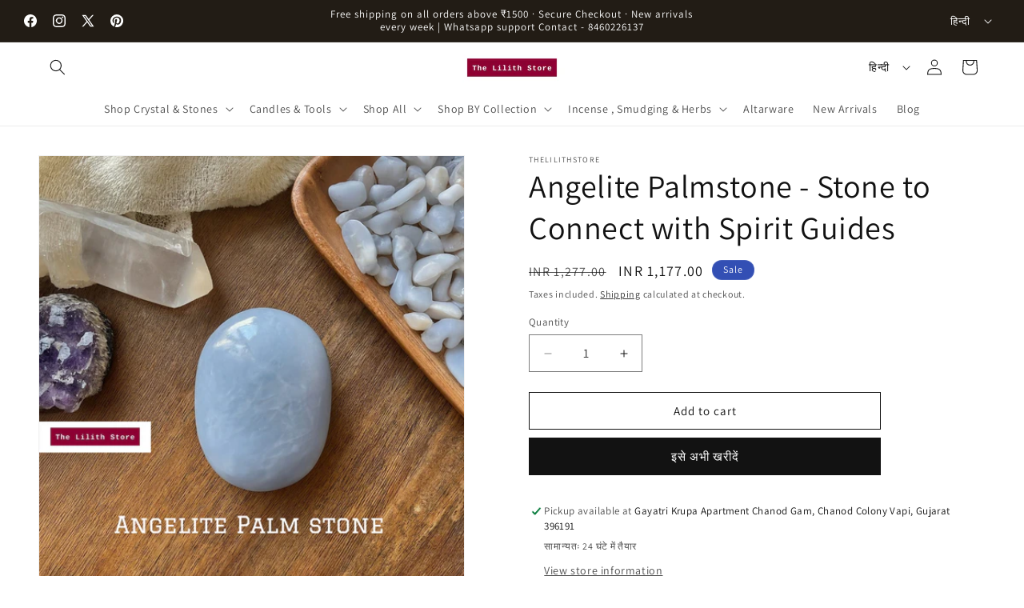

--- FILE ---
content_type: text/html; charset=utf-8
request_url: https://thelilithstores.com/hi/products/angelite-palmstone-stone-to-connect-with-spirit-guides
body_size: 49648
content:
<!doctype html>
<html class="js" lang="hi">
  <head>
    <meta charset="utf-8">
    <meta http-equiv="X-UA-Compatible" content="IE=edge">
    <meta name="viewport" content="width=device-width,initial-scale=1">
    <meta name="theme-color" content="">
    <link rel="canonical" href="https://thelilithstores.com/hi/products/angelite-palmstone-stone-to-connect-with-spirit-guides"><link rel="icon" type="image/png" href="//thelilithstores.com/cdn/shop/files/twitter_header_photo_1.png?crop=center&height=32&v=1702636620&width=32"><link rel="preconnect" href="https://fonts.shopifycdn.com" crossorigin><title>
      Angelite Palmstone - Stone to Connect with Spirit Guides
 &ndash; The Lilith store</title>

    
      <meta name="description" content="  When the throat chakra is not in balance, there may be hyperactivity and dominance, as well as strong attachment to political or religious beliefs. This crystal can help enhance clairaudience and attract abundance. By focusing on the throat chakra, it can also boost creativity and promote living in alignment with one">
    

    

<meta property="og:site_name" content="The Lilith store">
<meta property="og:url" content="https://thelilithstores.com/hi/products/angelite-palmstone-stone-to-connect-with-spirit-guides">
<meta property="og:title" content="Angelite Palmstone - Stone to Connect with Spirit Guides">
<meta property="og:type" content="product">
<meta property="og:description" content="  When the throat chakra is not in balance, there may be hyperactivity and dominance, as well as strong attachment to political or religious beliefs. This crystal can help enhance clairaudience and attract abundance. By focusing on the throat chakra, it can also boost creativity and promote living in alignment with one"><meta property="og:image" content="http://thelilithstores.com/cdn/shop/files/gold_2.png?v=1715241499">
  <meta property="og:image:secure_url" content="https://thelilithstores.com/cdn/shop/files/gold_2.png?v=1715241499">
  <meta property="og:image:width" content="1080">
  <meta property="og:image:height" content="1080"><meta property="og:price:amount" content="1,177.00">
  <meta property="og:price:currency" content="INR"><meta name="twitter:site" content="@TheLilithStore1"><meta name="twitter:card" content="summary_large_image">
<meta name="twitter:title" content="Angelite Palmstone - Stone to Connect with Spirit Guides">
<meta name="twitter:description" content="  When the throat chakra is not in balance, there may be hyperactivity and dominance, as well as strong attachment to political or religious beliefs. This crystal can help enhance clairaudience and attract abundance. By focusing on the throat chakra, it can also boost creativity and promote living in alignment with one">


    <script src="//thelilithstores.com/cdn/shop/t/21/assets/constants.js?v=132983761750457495441765173289" defer="defer"></script>
    <script src="//thelilithstores.com/cdn/shop/t/21/assets/pubsub.js?v=25310214064522200911765173290" defer="defer"></script>
    <script src="//thelilithstores.com/cdn/shop/t/21/assets/global.js?v=7301445359237545521765173289" defer="defer"></script>
    <script src="//thelilithstores.com/cdn/shop/t/21/assets/details-disclosure.js?v=13653116266235556501765173289" defer="defer"></script>
    <script src="//thelilithstores.com/cdn/shop/t/21/assets/details-modal.js?v=25581673532751508451765173289" defer="defer"></script>
    <script src="//thelilithstores.com/cdn/shop/t/21/assets/search-form.js?v=133129549252120666541765173290" defer="defer"></script><script src="//thelilithstores.com/cdn/shop/t/21/assets/animations.js?v=88693664871331136111765173289" defer="defer"></script><script>window.performance && window.performance.mark && window.performance.mark('shopify.content_for_header.start');</script><meta name="google-site-verification" content="Z7Au1S77itWcEas_hkdFxQK6xoSvXY97Pr882OmXeAc">
<meta id="shopify-digital-wallet" name="shopify-digital-wallet" content="/8032550964/digital_wallets/dialog">
<link rel="alternate" hreflang="x-default" href="https://thelilithstores.com/products/angelite-palmstone-stone-to-connect-with-spirit-guides">
<link rel="alternate" hreflang="en" href="https://thelilithstores.com/products/angelite-palmstone-stone-to-connect-with-spirit-guides">
<link rel="alternate" hreflang="hi" href="https://thelilithstores.com/hi/products/angelite-palmstone-stone-to-connect-with-spirit-guides">
<link rel="alternate" type="application/json+oembed" href="https://thelilithstores.com/hi/products/angelite-palmstone-stone-to-connect-with-spirit-guides.oembed">
<script async="async" src="/checkouts/internal/preloads.js?locale=hi-IN"></script>
<script id="shopify-features" type="application/json">{"accessToken":"c7614818776a02a746dde8fae4df12ad","betas":["rich-media-storefront-analytics"],"domain":"thelilithstores.com","predictiveSearch":true,"shopId":8032550964,"locale":"hi"}</script>
<script>var Shopify = Shopify || {};
Shopify.shop = "thelilithstore.myshopify.com";
Shopify.locale = "hi";
Shopify.currency = {"active":"INR","rate":"1.0"};
Shopify.country = "IN";
Shopify.theme = {"name":"Updated copy of Updated copy of Updated copy of...","id":136095793246,"schema_name":"Dawn","schema_version":"15.4.1","theme_store_id":887,"role":"main"};
Shopify.theme.handle = "null";
Shopify.theme.style = {"id":null,"handle":null};
Shopify.cdnHost = "thelilithstores.com/cdn";
Shopify.routes = Shopify.routes || {};
Shopify.routes.root = "/hi/";</script>
<script type="module">!function(o){(o.Shopify=o.Shopify||{}).modules=!0}(window);</script>
<script>!function(o){function n(){var o=[];function n(){o.push(Array.prototype.slice.apply(arguments))}return n.q=o,n}var t=o.Shopify=o.Shopify||{};t.loadFeatures=n(),t.autoloadFeatures=n()}(window);</script>
<script id="shop-js-analytics" type="application/json">{"pageType":"product"}</script>
<script defer="defer" async type="module" src="//thelilithstores.com/cdn/shopifycloud/shop-js/modules/v2/client.init-shop-cart-sync_B2JfaUqr.hi.esm.js"></script>
<script defer="defer" async type="module" src="//thelilithstores.com/cdn/shopifycloud/shop-js/modules/v2/chunk.common_DHIzqhBu.esm.js"></script>
<script defer="defer" async type="module" src="//thelilithstores.com/cdn/shopifycloud/shop-js/modules/v2/chunk.modal_B2GmNZNH.esm.js"></script>
<script type="module">
  await import("//thelilithstores.com/cdn/shopifycloud/shop-js/modules/v2/client.init-shop-cart-sync_B2JfaUqr.hi.esm.js");
await import("//thelilithstores.com/cdn/shopifycloud/shop-js/modules/v2/chunk.common_DHIzqhBu.esm.js");
await import("//thelilithstores.com/cdn/shopifycloud/shop-js/modules/v2/chunk.modal_B2GmNZNH.esm.js");

  window.Shopify.SignInWithShop?.initShopCartSync?.({"fedCMEnabled":true,"windoidEnabled":true});

</script>
<script>(function() {
  var isLoaded = false;
  function asyncLoad() {
    if (isLoaded) return;
    isLoaded = true;
    var urls = ["https:\/\/a.mailmunch.co\/widgets\/site-1069401-27f9f0d9aa0f2fae6da54f7f9e129c07149548a3.js?shop=thelilithstore.myshopify.com"];
    for (var i = 0; i < urls.length; i++) {
      var s = document.createElement('script');
      s.type = 'text/javascript';
      s.async = true;
      s.src = urls[i];
      var x = document.getElementsByTagName('script')[0];
      x.parentNode.insertBefore(s, x);
    }
  };
  if(window.attachEvent) {
    window.attachEvent('onload', asyncLoad);
  } else {
    window.addEventListener('load', asyncLoad, false);
  }
})();</script>
<script id="__st">var __st={"a":8032550964,"offset":19800,"reqid":"b104de14-ee0f-492b-a0b6-8bf304021b06-1769966135","pageurl":"thelilithstores.com\/hi\/products\/angelite-palmstone-stone-to-connect-with-spirit-guides","u":"273c48458f17","p":"product","rtyp":"product","rid":4819650150494};</script>
<script>window.ShopifyPaypalV4VisibilityTracking = true;</script>
<script id="captcha-bootstrap">!function(){'use strict';const t='contact',e='account',n='new_comment',o=[[t,t],['blogs',n],['comments',n],[t,'customer']],c=[[e,'customer_login'],[e,'guest_login'],[e,'recover_customer_password'],[e,'create_customer']],r=t=>t.map((([t,e])=>`form[action*='/${t}']:not([data-nocaptcha='true']) input[name='form_type'][value='${e}']`)).join(','),a=t=>()=>t?[...document.querySelectorAll(t)].map((t=>t.form)):[];function s(){const t=[...o],e=r(t);return a(e)}const i='password',u='form_key',d=['recaptcha-v3-token','g-recaptcha-response','h-captcha-response',i],f=()=>{try{return window.sessionStorage}catch{return}},m='__shopify_v',_=t=>t.elements[u];function p(t,e,n=!1){try{const o=window.sessionStorage,c=JSON.parse(o.getItem(e)),{data:r}=function(t){const{data:e,action:n}=t;return t[m]||n?{data:e,action:n}:{data:t,action:n}}(c);for(const[e,n]of Object.entries(r))t.elements[e]&&(t.elements[e].value=n);n&&o.removeItem(e)}catch(o){console.error('form repopulation failed',{error:o})}}const l='form_type',E='cptcha';function T(t){t.dataset[E]=!0}const w=window,h=w.document,L='Shopify',v='ce_forms',y='captcha';let A=!1;((t,e)=>{const n=(g='f06e6c50-85a8-45c8-87d0-21a2b65856fe',I='https://cdn.shopify.com/shopifycloud/storefront-forms-hcaptcha/ce_storefront_forms_captcha_hcaptcha.v1.5.2.iife.js',D={infoText:'hCaptcha से सुरक्षित',privacyText:'निजता',termsText:'शर्तें'},(t,e,n)=>{const o=w[L][v],c=o.bindForm;if(c)return c(t,g,e,D).then(n);var r;o.q.push([[t,g,e,D],n]),r=I,A||(h.body.append(Object.assign(h.createElement('script'),{id:'captcha-provider',async:!0,src:r})),A=!0)});var g,I,D;w[L]=w[L]||{},w[L][v]=w[L][v]||{},w[L][v].q=[],w[L][y]=w[L][y]||{},w[L][y].protect=function(t,e){n(t,void 0,e),T(t)},Object.freeze(w[L][y]),function(t,e,n,w,h,L){const[v,y,A,g]=function(t,e,n){const i=e?o:[],u=t?c:[],d=[...i,...u],f=r(d),m=r(i),_=r(d.filter((([t,e])=>n.includes(e))));return[a(f),a(m),a(_),s()]}(w,h,L),I=t=>{const e=t.target;return e instanceof HTMLFormElement?e:e&&e.form},D=t=>v().includes(t);t.addEventListener('submit',(t=>{const e=I(t);if(!e)return;const n=D(e)&&!e.dataset.hcaptchaBound&&!e.dataset.recaptchaBound,o=_(e),c=g().includes(e)&&(!o||!o.value);(n||c)&&t.preventDefault(),c&&!n&&(function(t){try{if(!f())return;!function(t){const e=f();if(!e)return;const n=_(t);if(!n)return;const o=n.value;o&&e.removeItem(o)}(t);const e=Array.from(Array(32),(()=>Math.random().toString(36)[2])).join('');!function(t,e){_(t)||t.append(Object.assign(document.createElement('input'),{type:'hidden',name:u})),t.elements[u].value=e}(t,e),function(t,e){const n=f();if(!n)return;const o=[...t.querySelectorAll(`input[type='${i}']`)].map((({name:t})=>t)),c=[...d,...o],r={};for(const[a,s]of new FormData(t).entries())c.includes(a)||(r[a]=s);n.setItem(e,JSON.stringify({[m]:1,action:t.action,data:r}))}(t,e)}catch(e){console.error('failed to persist form',e)}}(e),e.submit())}));const S=(t,e)=>{t&&!t.dataset[E]&&(n(t,e.some((e=>e===t))),T(t))};for(const o of['focusin','change'])t.addEventListener(o,(t=>{const e=I(t);D(e)&&S(e,y())}));const B=e.get('form_key'),M=e.get(l),P=B&&M;t.addEventListener('DOMContentLoaded',(()=>{const t=y();if(P)for(const e of t)e.elements[l].value===M&&p(e,B);[...new Set([...A(),...v().filter((t=>'true'===t.dataset.shopifyCaptcha))])].forEach((e=>S(e,t)))}))}(h,new URLSearchParams(w.location.search),n,t,e,['guest_login'])})(!0,!0)}();</script>
<script integrity="sha256-4kQ18oKyAcykRKYeNunJcIwy7WH5gtpwJnB7kiuLZ1E=" data-source-attribution="shopify.loadfeatures" defer="defer" src="//thelilithstores.com/cdn/shopifycloud/storefront/assets/storefront/load_feature-a0a9edcb.js" crossorigin="anonymous"></script>
<script data-source-attribution="shopify.dynamic_checkout.dynamic.init">var Shopify=Shopify||{};Shopify.PaymentButton=Shopify.PaymentButton||{isStorefrontPortableWallets:!0,init:function(){window.Shopify.PaymentButton.init=function(){};var t=document.createElement("script");t.src="https://thelilithstores.com/cdn/shopifycloud/portable-wallets/latest/portable-wallets.hi.js",t.type="module",document.head.appendChild(t)}};
</script>
<script data-source-attribution="shopify.dynamic_checkout.buyer_consent">
  function portableWalletsHideBuyerConsent(e){var t=document.getElementById("shopify-buyer-consent"),n=document.getElementById("shopify-subscription-policy-button");t&&n&&(t.classList.add("hidden"),t.setAttribute("aria-hidden","true"),n.removeEventListener("click",e))}function portableWalletsShowBuyerConsent(e){var t=document.getElementById("shopify-buyer-consent"),n=document.getElementById("shopify-subscription-policy-button");t&&n&&(t.classList.remove("hidden"),t.removeAttribute("aria-hidden"),n.addEventListener("click",e))}window.Shopify?.PaymentButton&&(window.Shopify.PaymentButton.hideBuyerConsent=portableWalletsHideBuyerConsent,window.Shopify.PaymentButton.showBuyerConsent=portableWalletsShowBuyerConsent);
</script>
<script>
  function portableWalletsCleanup(e){e&&e.src&&console.error("Failed to load portable wallets script "+e.src);var t=document.querySelectorAll("shopify-accelerated-checkout .shopify-payment-button__skeleton, shopify-accelerated-checkout-cart .wallet-cart-button__skeleton"),e=document.getElementById("shopify-buyer-consent");for(let e=0;e<t.length;e++)t[e].remove();e&&e.remove()}function portableWalletsNotLoadedAsModule(e){e instanceof ErrorEvent&&"string"==typeof e.message&&e.message.includes("import.meta")&&"string"==typeof e.filename&&e.filename.includes("portable-wallets")&&(window.removeEventListener("error",portableWalletsNotLoadedAsModule),window.Shopify.PaymentButton.failedToLoad=e,"loading"===document.readyState?document.addEventListener("DOMContentLoaded",window.Shopify.PaymentButton.init):window.Shopify.PaymentButton.init())}window.addEventListener("error",portableWalletsNotLoadedAsModule);
</script>

<script type="module" src="https://thelilithstores.com/cdn/shopifycloud/portable-wallets/latest/portable-wallets.hi.js" onError="portableWalletsCleanup(this)" crossorigin="anonymous"></script>
<script nomodule>
  document.addEventListener("DOMContentLoaded", portableWalletsCleanup);
</script>

<link id="shopify-accelerated-checkout-styles" rel="stylesheet" media="screen" href="https://thelilithstores.com/cdn/shopifycloud/portable-wallets/latest/accelerated-checkout-backwards-compat.css" crossorigin="anonymous">
<style id="shopify-accelerated-checkout-cart">
        #shopify-buyer-consent {
  margin-top: 1em;
  display: inline-block;
  width: 100%;
}

#shopify-buyer-consent.hidden {
  display: none;
}

#shopify-subscription-policy-button {
  background: none;
  border: none;
  padding: 0;
  text-decoration: underline;
  font-size: inherit;
  cursor: pointer;
}

#shopify-subscription-policy-button::before {
  box-shadow: none;
}

      </style>
<script id="sections-script" data-sections="header" defer="defer" src="//thelilithstores.com/cdn/shop/t/21/compiled_assets/scripts.js?v=4337"></script>
<script>window.performance && window.performance.mark && window.performance.mark('shopify.content_for_header.end');</script>


    <style data-shopify>
      @font-face {
  font-family: Assistant;
  font-weight: 400;
  font-style: normal;
  font-display: swap;
  src: url("//thelilithstores.com/cdn/fonts/assistant/assistant_n4.9120912a469cad1cc292572851508ca49d12e768.woff2") format("woff2"),
       url("//thelilithstores.com/cdn/fonts/assistant/assistant_n4.6e9875ce64e0fefcd3f4446b7ec9036b3ddd2985.woff") format("woff");
}

      @font-face {
  font-family: Assistant;
  font-weight: 700;
  font-style: normal;
  font-display: swap;
  src: url("//thelilithstores.com/cdn/fonts/assistant/assistant_n7.bf44452348ec8b8efa3aa3068825305886b1c83c.woff2") format("woff2"),
       url("//thelilithstores.com/cdn/fonts/assistant/assistant_n7.0c887fee83f6b3bda822f1150b912c72da0f7b64.woff") format("woff");
}

      
      
      @font-face {
  font-family: Assistant;
  font-weight: 400;
  font-style: normal;
  font-display: swap;
  src: url("//thelilithstores.com/cdn/fonts/assistant/assistant_n4.9120912a469cad1cc292572851508ca49d12e768.woff2") format("woff2"),
       url("//thelilithstores.com/cdn/fonts/assistant/assistant_n4.6e9875ce64e0fefcd3f4446b7ec9036b3ddd2985.woff") format("woff");
}


      
        :root,
        .color-background-1 {
          --color-background: 255,255,255;
        
          --gradient-background: #ffffff;
        

        

        --color-foreground: 18,18,18;
        --color-background-contrast: 191,191,191;
        --color-shadow: 18,18,18;
        --color-button: 18,18,18;
        --color-button-text: 255,255,255;
        --color-secondary-button: 255,255,255;
        --color-secondary-button-text: 18,18,18;
        --color-link: 18,18,18;
        --color-badge-foreground: 18,18,18;
        --color-badge-background: 255,255,255;
        --color-badge-border: 18,18,18;
        --payment-terms-background-color: rgb(255 255 255);
      }
      
        
        .color-background-2 {
          --color-background: 245,245,245;
        
          --gradient-background: #f5f5f5;
        

        

        --color-foreground: 18,18,18;
        --color-background-contrast: 181,181,181;
        --color-shadow: 18,18,18;
        --color-button: 18,18,18;
        --color-button-text: 243,243,243;
        --color-secondary-button: 245,245,245;
        --color-secondary-button-text: 18,18,18;
        --color-link: 18,18,18;
        --color-badge-foreground: 18,18,18;
        --color-badge-background: 245,245,245;
        --color-badge-border: 18,18,18;
        --payment-terms-background-color: rgb(245 245 245);
      }
      
        
        .color-inverse {
          --color-background: 34,28,21;
        
          --gradient-background: #221c15;
        

        

        --color-foreground: 255,255,255;
        --color-background-contrast: 50,41,31;
        --color-shadow: 18,18,18;
        --color-button: 255,255,255;
        --color-button-text: 0,0,0;
        --color-secondary-button: 34,28,21;
        --color-secondary-button-text: 255,255,255;
        --color-link: 255,255,255;
        --color-badge-foreground: 255,255,255;
        --color-badge-background: 34,28,21;
        --color-badge-border: 255,255,255;
        --payment-terms-background-color: rgb(34 28 21);
      }
      
        
        .color-accent-1 {
          --color-background: 119,28,28;
        
          --gradient-background: #771c1c;
        

        

        --color-foreground: 255,255,255;
        --color-background-contrast: 140,33,33;
        --color-shadow: 18,18,18;
        --color-button: 255,255,255;
        --color-button-text: 18,18,18;
        --color-secondary-button: 119,28,28;
        --color-secondary-button-text: 255,255,255;
        --color-link: 255,255,255;
        --color-badge-foreground: 255,255,255;
        --color-badge-background: 119,28,28;
        --color-badge-border: 255,255,255;
        --payment-terms-background-color: rgb(119 28 28);
      }
      
        
        .color-accent-2 {
          --color-background: 51,79,180;
        
          --gradient-background: #334fb4;
        

        

        --color-foreground: 255,255,255;
        --color-background-contrast: 23,35,81;
        --color-shadow: 18,18,18;
        --color-button: 255,255,255;
        --color-button-text: 51,79,180;
        --color-secondary-button: 51,79,180;
        --color-secondary-button-text: 255,255,255;
        --color-link: 255,255,255;
        --color-badge-foreground: 255,255,255;
        --color-badge-background: 51,79,180;
        --color-badge-border: 255,255,255;
        --payment-terms-background-color: rgb(51 79 180);
      }
      

      body, .color-background-1, .color-background-2, .color-inverse, .color-accent-1, .color-accent-2 {
        color: rgba(var(--color-foreground), 0.75);
        background-color: rgb(var(--color-background));
      }

      :root {
        --font-body-family: Assistant, sans-serif;
        --font-body-style: normal;
        --font-body-weight: 400;
        --font-body-weight-bold: 700;

        --font-heading-family: Assistant, sans-serif;
        --font-heading-style: normal;
        --font-heading-weight: 400;

        --font-body-scale: 1.0;
        --font-heading-scale: 1.0;

        --media-padding: px;
        --media-border-opacity: 0.05;
        --media-border-width: 1px;
        --media-radius: 0px;
        --media-shadow-opacity: 0.0;
        --media-shadow-horizontal-offset: 0px;
        --media-shadow-vertical-offset: -40px;
        --media-shadow-blur-radius: 0px;
        --media-shadow-visible: 0;

        --page-width: 160rem;
        --page-width-margin: 0rem;

        --product-card-image-padding: 0.0rem;
        --product-card-corner-radius: 0.0rem;
        --product-card-text-alignment: left;
        --product-card-border-width: 0.0rem;
        --product-card-border-opacity: 0.1;
        --product-card-shadow-opacity: 0.0;
        --product-card-shadow-visible: 0;
        --product-card-shadow-horizontal-offset: 0.0rem;
        --product-card-shadow-vertical-offset: 0.4rem;
        --product-card-shadow-blur-radius: 0.5rem;

        --collection-card-image-padding: 0.4rem;
        --collection-card-corner-radius: 0.0rem;
        --collection-card-text-alignment: left;
        --collection-card-border-width: 0.0rem;
        --collection-card-border-opacity: 0.1;
        --collection-card-shadow-opacity: 0.0;
        --collection-card-shadow-visible: 0;
        --collection-card-shadow-horizontal-offset: 0.0rem;
        --collection-card-shadow-vertical-offset: 0.4rem;
        --collection-card-shadow-blur-radius: 0.5rem;

        --blog-card-image-padding: 0.0rem;
        --blog-card-corner-radius: 0.0rem;
        --blog-card-text-alignment: left;
        --blog-card-border-width: 0.0rem;
        --blog-card-border-opacity: 0.1;
        --blog-card-shadow-opacity: 0.0;
        --blog-card-shadow-visible: 0;
        --blog-card-shadow-horizontal-offset: 0.0rem;
        --blog-card-shadow-vertical-offset: 0.4rem;
        --blog-card-shadow-blur-radius: 0.5rem;

        --badge-corner-radius: 4.0rem;

        --popup-border-width: 1px;
        --popup-border-opacity: 0.1;
        --popup-corner-radius: 0px;
        --popup-shadow-opacity: 0.05;
        --popup-shadow-horizontal-offset: 0px;
        --popup-shadow-vertical-offset: 4px;
        --popup-shadow-blur-radius: 5px;

        --drawer-border-width: 1px;
        --drawer-border-opacity: 0.1;
        --drawer-shadow-opacity: 0.0;
        --drawer-shadow-horizontal-offset: 0px;
        --drawer-shadow-vertical-offset: 4px;
        --drawer-shadow-blur-radius: 5px;

        --spacing-sections-desktop: 0px;
        --spacing-sections-mobile: 0px;

        --grid-desktop-vertical-spacing: 8px;
        --grid-desktop-horizontal-spacing: 4px;
        --grid-mobile-vertical-spacing: 4px;
        --grid-mobile-horizontal-spacing: 2px;

        --text-boxes-border-opacity: 0.1;
        --text-boxes-border-width: 5px;
        --text-boxes-radius: 0px;
        --text-boxes-shadow-opacity: 0.0;
        --text-boxes-shadow-visible: 0;
        --text-boxes-shadow-horizontal-offset: 0px;
        --text-boxes-shadow-vertical-offset: 4px;
        --text-boxes-shadow-blur-radius: 5px;

        --buttons-radius: 0px;
        --buttons-radius-outset: 0px;
        --buttons-border-width: 1px;
        --buttons-border-opacity: 1.0;
        --buttons-shadow-opacity: 0.0;
        --buttons-shadow-visible: 0;
        --buttons-shadow-horizontal-offset: 0px;
        --buttons-shadow-vertical-offset: 4px;
        --buttons-shadow-blur-radius: 5px;
        --buttons-border-offset: 0px;

        --inputs-radius: 0px;
        --inputs-border-width: 1px;
        --inputs-border-opacity: 0.55;
        --inputs-shadow-opacity: 0.0;
        --inputs-shadow-horizontal-offset: 0px;
        --inputs-margin-offset: 0px;
        --inputs-shadow-vertical-offset: 0px;
        --inputs-shadow-blur-radius: 5px;
        --inputs-radius-outset: 0px;

        --variant-pills-radius: 40px;
        --variant-pills-border-width: 1px;
        --variant-pills-border-opacity: 0.55;
        --variant-pills-shadow-opacity: 0.0;
        --variant-pills-shadow-horizontal-offset: 0px;
        --variant-pills-shadow-vertical-offset: 4px;
        --variant-pills-shadow-blur-radius: 5px;
      }

      *,
      *::before,
      *::after {
        box-sizing: inherit;
      }

      html {
        box-sizing: border-box;
        font-size: calc(var(--font-body-scale) * 62.5%);
        height: 100%;
      }

      body {
        display: grid;
        grid-template-rows: auto auto 1fr auto;
        grid-template-columns: 100%;
        min-height: 100%;
        margin: 0;
        font-size: 1.5rem;
        letter-spacing: 0.06rem;
        line-height: calc(1 + 0.8 / var(--font-body-scale));
        font-family: var(--font-body-family);
        font-style: var(--font-body-style);
        font-weight: var(--font-body-weight);
      }

      @media screen and (min-width: 750px) {
        body {
          font-size: 1.6rem;
        }
      }
    </style>

    <link href="//thelilithstores.com/cdn/shop/t/21/assets/base.css?v=159841507637079171801765173289" rel="stylesheet" type="text/css" media="all" />
    <link rel="stylesheet" href="//thelilithstores.com/cdn/shop/t/21/assets/component-cart-items.css?v=13033300910818915211765173289" media="print" onload="this.media='all'">
      <link rel="preload" as="font" href="//thelilithstores.com/cdn/fonts/assistant/assistant_n4.9120912a469cad1cc292572851508ca49d12e768.woff2" type="font/woff2" crossorigin>
      

      <link rel="preload" as="font" href="//thelilithstores.com/cdn/fonts/assistant/assistant_n4.9120912a469cad1cc292572851508ca49d12e768.woff2" type="font/woff2" crossorigin>
      
<link href="//thelilithstores.com/cdn/shop/t/21/assets/component-localization-form.css?v=170315343355214948141765173289" rel="stylesheet" type="text/css" media="all" />
      <script src="//thelilithstores.com/cdn/shop/t/21/assets/localization-form.js?v=144176611646395275351765173290" defer="defer"></script><link
        rel="stylesheet"
        href="//thelilithstores.com/cdn/shop/t/21/assets/component-predictive-search.css?v=118923337488134913561765173289"
        media="print"
        onload="this.media='all'"
      ><script>
      if (Shopify.designMode) {
        document.documentElement.classList.add('shopify-design-mode');
      }
    </script>
  <!-- BEGIN app block: shopify://apps/judge-me-reviews/blocks/judgeme_core/61ccd3b1-a9f2-4160-9fe9-4fec8413e5d8 --><!-- Start of Judge.me Core -->






<link rel="dns-prefetch" href="https://cdnwidget.judge.me">
<link rel="dns-prefetch" href="https://cdn.judge.me">
<link rel="dns-prefetch" href="https://cdn1.judge.me">
<link rel="dns-prefetch" href="https://api.judge.me">

<script data-cfasync='false' class='jdgm-settings-script'>window.jdgmSettings={"pagination":5,"disable_web_reviews":false,"badge_no_review_text":"No reviews","badge_n_reviews_text":"{{ n }} review/reviews","badge_star_color":"#FBCD0A","hide_badge_preview_if_no_reviews":true,"badge_hide_text":false,"enforce_center_preview_badge":false,"widget_title":"Customer Reviews","widget_open_form_text":"Write a review","widget_close_form_text":"Cancel review","widget_refresh_page_text":"Refresh page","widget_summary_text":"Based on {{ number_of_reviews }} review/reviews","widget_no_review_text":"Be the first to write a review","widget_name_field_text":"Display name","widget_verified_name_field_text":"Verified Name (public)","widget_name_placeholder_text":"Display name","widget_required_field_error_text":"This field is required.","widget_email_field_text":"Email address","widget_verified_email_field_text":"Verified Email (private, can not be edited)","widget_email_placeholder_text":"Your email address","widget_email_field_error_text":"Please enter a valid email address.","widget_rating_field_text":"Rating","widget_review_title_field_text":"Review Title","widget_review_title_placeholder_text":"Give your review a title","widget_review_body_field_text":"Review content","widget_review_body_placeholder_text":"Start writing here...","widget_pictures_field_text":"Picture/Video (optional)","widget_submit_review_text":"Submit Review","widget_submit_verified_review_text":"Submit Verified Review","widget_submit_success_msg_with_auto_publish":"Thank you! Please refresh the page in a few moments to see your review. You can remove or edit your review by logging into \u003ca href='https://judge.me/login' target='_blank' rel='nofollow noopener'\u003eJudge.me\u003c/a\u003e","widget_submit_success_msg_no_auto_publish":"Thank you! Your review will be published as soon as it is approved by the shop admin. You can remove or edit your review by logging into \u003ca href='https://judge.me/login' target='_blank' rel='nofollow noopener'\u003eJudge.me\u003c/a\u003e","widget_show_default_reviews_out_of_total_text":"Showing {{ n_reviews_shown }} out of {{ n_reviews }} reviews.","widget_show_all_link_text":"Show all","widget_show_less_link_text":"Show less","widget_author_said_text":"{{ reviewer_name }} said:","widget_days_text":"{{ n }} days ago","widget_weeks_text":"{{ n }} week/weeks ago","widget_months_text":"{{ n }} month/months ago","widget_years_text":"{{ n }} year/years ago","widget_yesterday_text":"Yesterday","widget_today_text":"Today","widget_replied_text":"\u003e\u003e {{ shop_name }} replied:","widget_read_more_text":"Read more","widget_reviewer_name_as_initial":"","widget_rating_filter_color":"","widget_rating_filter_see_all_text":"See all reviews","widget_sorting_most_recent_text":"Most Recent","widget_sorting_highest_rating_text":"Highest Rating","widget_sorting_lowest_rating_text":"Lowest Rating","widget_sorting_with_pictures_text":"Only Pictures","widget_sorting_most_helpful_text":"Most Helpful","widget_open_question_form_text":"Ask a question","widget_reviews_subtab_text":"Reviews","widget_questions_subtab_text":"Questions","widget_question_label_text":"Question","widget_answer_label_text":"Answer","widget_question_placeholder_text":"Write your question here","widget_submit_question_text":"Submit Question","widget_question_submit_success_text":"Thank you for your question! We will notify you once it gets answered.","widget_star_color":"#fcf00f","verified_badge_text":"Verified","verified_badge_bg_color":"","verified_badge_text_color":"","verified_badge_placement":"left-of-reviewer-name","widget_review_max_height":"","widget_hide_border":false,"widget_social_share":false,"widget_thumb":false,"widget_review_location_show":false,"widget_location_format":"","all_reviews_include_out_of_store_products":true,"all_reviews_out_of_store_text":"(out of store)","all_reviews_pagination":100,"all_reviews_product_name_prefix_text":"about","enable_review_pictures":true,"enable_question_anwser":false,"widget_theme":"","review_date_format":"mm/dd/yyyy","default_sort_method":"most-recent","widget_product_reviews_subtab_text":"Product Reviews","widget_shop_reviews_subtab_text":"Shop Reviews","widget_other_products_reviews_text":"Reviews for other products","widget_store_reviews_subtab_text":"Store reviews","widget_no_store_reviews_text":"This store hasn't received any reviews yet","widget_web_restriction_product_reviews_text":"This product hasn't received any reviews yet","widget_no_items_text":"No items found","widget_show_more_text":"Show more","widget_write_a_store_review_text":"Write a Store Review","widget_other_languages_heading":"Reviews in Other Languages","widget_translate_review_text":"Translate review to {{ language }}","widget_translating_review_text":"Translating...","widget_show_original_translation_text":"Show original ({{ language }})","widget_translate_review_failed_text":"Review couldn't be translated.","widget_translate_review_retry_text":"Retry","widget_translate_review_try_again_later_text":"Try again later","show_product_url_for_grouped_product":false,"widget_sorting_pictures_first_text":"Pictures First","show_pictures_on_all_rev_page_mobile":false,"show_pictures_on_all_rev_page_desktop":false,"floating_tab_hide_mobile_install_preference":false,"floating_tab_button_name":"★ Reviews","floating_tab_title":"Let customers speak for us","floating_tab_button_color":"","floating_tab_button_background_color":"","floating_tab_url":"","floating_tab_url_enabled":false,"floating_tab_tab_style":"text","all_reviews_text_badge_text":"Customers rate us {{ shop.metafields.judgeme.all_reviews_rating | round: 1 }}/5 based on {{ shop.metafields.judgeme.all_reviews_count }} reviews.","all_reviews_text_badge_text_branded_style":"{{ shop.metafields.judgeme.all_reviews_rating | round: 1 }} out of 5 stars based on {{ shop.metafields.judgeme.all_reviews_count }} reviews","is_all_reviews_text_badge_a_link":false,"show_stars_for_all_reviews_text_badge":false,"all_reviews_text_badge_url":"","all_reviews_text_style":"text","all_reviews_text_color_style":"judgeme_brand_color","all_reviews_text_color":"#108474","all_reviews_text_show_jm_brand":true,"featured_carousel_show_header":true,"featured_carousel_title":"Let customers speak for us","testimonials_carousel_title":"Customers are saying","videos_carousel_title":"Real customer stories","cards_carousel_title":"Customers are saying","featured_carousel_count_text":"from {{ n }} reviews","featured_carousel_add_link_to_all_reviews_page":false,"featured_carousel_url":"","featured_carousel_show_images":true,"featured_carousel_autoslide_interval":5,"featured_carousel_arrows_on_the_sides":false,"featured_carousel_height":250,"featured_carousel_width":80,"featured_carousel_image_size":0,"featured_carousel_image_height":250,"featured_carousel_arrow_color":"#eeeeee","verified_count_badge_style":"vintage","verified_count_badge_orientation":"horizontal","verified_count_badge_color_style":"judgeme_brand_color","verified_count_badge_color":"#108474","is_verified_count_badge_a_link":false,"verified_count_badge_url":"","verified_count_badge_show_jm_brand":true,"widget_rating_preset_default":5,"widget_first_sub_tab":"product-reviews","widget_show_histogram":true,"widget_histogram_use_custom_color":false,"widget_pagination_use_custom_color":false,"widget_star_use_custom_color":true,"widget_verified_badge_use_custom_color":false,"widget_write_review_use_custom_color":false,"picture_reminder_submit_button":"Upload Pictures","enable_review_videos":true,"mute_video_by_default":true,"widget_sorting_videos_first_text":"Videos First","widget_review_pending_text":"Pending","featured_carousel_items_for_large_screen":5,"social_share_options_order":"Facebook,Twitter","remove_microdata_snippet":true,"disable_json_ld":false,"enable_json_ld_products":false,"preview_badge_show_question_text":false,"preview_badge_no_question_text":"No questions","preview_badge_n_question_text":"{{ number_of_questions }} question/questions","qa_badge_show_icon":false,"qa_badge_position":"same-row","remove_judgeme_branding":false,"widget_add_search_bar":false,"widget_search_bar_placeholder":"Search","widget_sorting_verified_only_text":"Verified only","featured_carousel_theme":"default","featured_carousel_show_rating":true,"featured_carousel_show_title":true,"featured_carousel_show_body":true,"featured_carousel_show_date":false,"featured_carousel_show_reviewer":true,"featured_carousel_show_product":false,"featured_carousel_header_background_color":"#108474","featured_carousel_header_text_color":"#ffffff","featured_carousel_name_product_separator":"reviewed","featured_carousel_full_star_background":"#108474","featured_carousel_empty_star_background":"#dadada","featured_carousel_vertical_theme_background":"#f9fafb","featured_carousel_verified_badge_enable":false,"featured_carousel_verified_badge_color":"#108474","featured_carousel_border_style":"round","featured_carousel_review_line_length_limit":3,"featured_carousel_more_reviews_button_text":"Read more reviews","featured_carousel_view_product_button_text":"View product","all_reviews_page_load_reviews_on":"scroll","all_reviews_page_load_more_text":"Load More Reviews","disable_fb_tab_reviews":false,"enable_ajax_cdn_cache":false,"widget_advanced_speed_features":5,"widget_public_name_text":"displayed publicly like","default_reviewer_name":"John Smith","default_reviewer_name_has_non_latin":true,"widget_reviewer_anonymous":"Anonymous","medals_widget_title":"Judge.me Review Medals","medals_widget_background_color":"#f9fafb","medals_widget_position":"footer_all_pages","medals_widget_border_color":"#f9fafb","medals_widget_verified_text_position":"left","medals_widget_use_monochromatic_version":false,"medals_widget_elements_color":"#108474","show_reviewer_avatar":true,"widget_invalid_yt_video_url_error_text":"Not a YouTube video URL","widget_max_length_field_error_text":"Please enter no more than {0} characters.","widget_show_country_flag":false,"widget_show_collected_via_shop_app":true,"widget_verified_by_shop_badge_style":"light","widget_verified_by_shop_text":"Verified by Shop","widget_show_photo_gallery":true,"widget_load_with_code_splitting":true,"widget_ugc_install_preference":false,"widget_ugc_title":"Made by us, Shared by you","widget_ugc_subtitle":"Tag us to see your picture featured in our page","widget_ugc_arrows_color":"#ffffff","widget_ugc_primary_button_text":"Buy Now","widget_ugc_primary_button_background_color":"#108474","widget_ugc_primary_button_text_color":"#ffffff","widget_ugc_primary_button_border_width":"0","widget_ugc_primary_button_border_style":"none","widget_ugc_primary_button_border_color":"#108474","widget_ugc_primary_button_border_radius":"25","widget_ugc_secondary_button_text":"Load More","widget_ugc_secondary_button_background_color":"#ffffff","widget_ugc_secondary_button_text_color":"#108474","widget_ugc_secondary_button_border_width":"2","widget_ugc_secondary_button_border_style":"solid","widget_ugc_secondary_button_border_color":"#108474","widget_ugc_secondary_button_border_radius":"25","widget_ugc_reviews_button_text":"View Reviews","widget_ugc_reviews_button_background_color":"#ffffff","widget_ugc_reviews_button_text_color":"#108474","widget_ugc_reviews_button_border_width":"2","widget_ugc_reviews_button_border_style":"solid","widget_ugc_reviews_button_border_color":"#108474","widget_ugc_reviews_button_border_radius":"25","widget_ugc_reviews_button_link_to":"judgeme-reviews-page","widget_ugc_show_post_date":true,"widget_ugc_max_width":"800","widget_rating_metafield_value_type":true,"widget_primary_color":"#000000","widget_enable_secondary_color":false,"widget_secondary_color":"#edf5f5","widget_summary_average_rating_text":"{{ average_rating }} out of 5","widget_media_grid_title":"Customer photos \u0026 videos","widget_media_grid_see_more_text":"See more","widget_round_style":false,"widget_show_product_medals":true,"widget_verified_by_judgeme_text":"Verified by Judge.me","widget_show_store_medals":true,"widget_verified_by_judgeme_text_in_store_medals":"Verified by Judge.me","widget_media_field_exceed_quantity_message":"Sorry, we can only accept {{ max_media }} for one review.","widget_media_field_exceed_limit_message":"{{ file_name }} is too large, please select a {{ media_type }} less than {{ size_limit }}MB.","widget_review_submitted_text":"Review Submitted!","widget_question_submitted_text":"Question Submitted!","widget_close_form_text_question":"Cancel","widget_write_your_answer_here_text":"Write your answer here","widget_enabled_branded_link":true,"widget_show_collected_by_judgeme":true,"widget_reviewer_name_color":"","widget_write_review_text_color":"","widget_write_review_bg_color":"","widget_collected_by_judgeme_text":"collected by Judge.me","widget_pagination_type":"standard","widget_load_more_text":"Load More","widget_load_more_color":"#108474","widget_full_review_text":"Full Review","widget_read_more_reviews_text":"Read More Reviews","widget_read_questions_text":"Read Questions","widget_questions_and_answers_text":"Questions \u0026 Answers","widget_verified_by_text":"Verified by","widget_verified_text":"Verified","widget_number_of_reviews_text":"{{ number_of_reviews }} reviews","widget_back_button_text":"Back","widget_next_button_text":"Next","widget_custom_forms_filter_button":"Filters","custom_forms_style":"horizontal","widget_show_review_information":false,"how_reviews_are_collected":"How reviews are collected?","widget_show_review_keywords":false,"widget_gdpr_statement":"How we use your data: We'll only contact you about the review you left, and only if necessary. By submitting your review, you agree to Judge.me's \u003ca href='https://judge.me/terms' target='_blank' rel='nofollow noopener'\u003eterms\u003c/a\u003e, \u003ca href='https://judge.me/privacy' target='_blank' rel='nofollow noopener'\u003eprivacy\u003c/a\u003e and \u003ca href='https://judge.me/content-policy' target='_blank' rel='nofollow noopener'\u003econtent\u003c/a\u003e policies.","widget_multilingual_sorting_enabled":false,"widget_translate_review_content_enabled":false,"widget_translate_review_content_method":"manual","popup_widget_review_selection":"automatically_with_pictures","popup_widget_round_border_style":true,"popup_widget_show_title":true,"popup_widget_show_body":true,"popup_widget_show_reviewer":false,"popup_widget_show_product":true,"popup_widget_show_pictures":true,"popup_widget_use_review_picture":true,"popup_widget_show_on_home_page":true,"popup_widget_show_on_product_page":true,"popup_widget_show_on_collection_page":true,"popup_widget_show_on_cart_page":true,"popup_widget_position":"bottom_left","popup_widget_first_review_delay":5,"popup_widget_duration":5,"popup_widget_interval":5,"popup_widget_review_count":5,"popup_widget_hide_on_mobile":true,"review_snippet_widget_round_border_style":true,"review_snippet_widget_card_color":"#FFFFFF","review_snippet_widget_slider_arrows_background_color":"#FFFFFF","review_snippet_widget_slider_arrows_color":"#000000","review_snippet_widget_star_color":"#108474","show_product_variant":false,"all_reviews_product_variant_label_text":"Variant: ","widget_show_verified_branding":false,"widget_ai_summary_title":"Customers say","widget_ai_summary_disclaimer":"AI-powered review summary based on recent customer reviews","widget_show_ai_summary":false,"widget_show_ai_summary_bg":false,"widget_show_review_title_input":true,"redirect_reviewers_invited_via_email":"review_widget","request_store_review_after_product_review":false,"request_review_other_products_in_order":false,"review_form_color_scheme":"default","review_form_corner_style":"square","review_form_star_color":{},"review_form_text_color":"#333333","review_form_background_color":"#ffffff","review_form_field_background_color":"#fafafa","review_form_button_color":{},"review_form_button_text_color":"#ffffff","review_form_modal_overlay_color":"#000000","review_content_screen_title_text":"How would you rate this product?","review_content_introduction_text":"We would love it if you would share a bit about your experience.","store_review_form_title_text":"How would you rate this store?","store_review_form_introduction_text":"We would love it if you would share a bit about your experience.","show_review_guidance_text":true,"one_star_review_guidance_text":"Poor","five_star_review_guidance_text":"Great","customer_information_screen_title_text":"About you","customer_information_introduction_text":"Please tell us more about you.","custom_questions_screen_title_text":"Your experience in more detail","custom_questions_introduction_text":"Here are a few questions to help us understand more about your experience.","review_submitted_screen_title_text":"Thanks for your review!","review_submitted_screen_thank_you_text":"We are processing it and it will appear on the store soon.","review_submitted_screen_email_verification_text":"Please confirm your email by clicking the link we just sent you. This helps us keep reviews authentic.","review_submitted_request_store_review_text":"Would you like to share your experience of shopping with us?","review_submitted_review_other_products_text":"Would you like to review these products?","store_review_screen_title_text":"Would you like to share your experience of shopping with us?","store_review_introduction_text":"We value your feedback and use it to improve. Please share any thoughts or suggestions you have.","reviewer_media_screen_title_picture_text":"Share a picture","reviewer_media_introduction_picture_text":"Upload a photo to support your review.","reviewer_media_screen_title_video_text":"Share a video","reviewer_media_introduction_video_text":"Upload a video to support your review.","reviewer_media_screen_title_picture_or_video_text":"Share a picture or video","reviewer_media_introduction_picture_or_video_text":"Upload a photo or video to support your review.","reviewer_media_youtube_url_text":"Paste your Youtube URL here","advanced_settings_next_step_button_text":"Next","advanced_settings_close_review_button_text":"Close","modal_write_review_flow":false,"write_review_flow_required_text":"Required","write_review_flow_privacy_message_text":"We respect your privacy.","write_review_flow_anonymous_text":"Post review as anonymous","write_review_flow_visibility_text":"This won't be visible to other customers.","write_review_flow_multiple_selection_help_text":"Select as many as you like","write_review_flow_single_selection_help_text":"Select one option","write_review_flow_required_field_error_text":"This field is required","write_review_flow_invalid_email_error_text":"Please enter a valid email address","write_review_flow_max_length_error_text":"Max. {{ max_length }} characters.","write_review_flow_media_upload_text":"\u003cb\u003eClick to upload\u003c/b\u003e or drag and drop","write_review_flow_gdpr_statement":"We'll only contact you about your review if necessary. By submitting your review, you agree to our \u003ca href='https://judge.me/terms' target='_blank' rel='nofollow noopener'\u003eterms and conditions\u003c/a\u003e and \u003ca href='https://judge.me/privacy' target='_blank' rel='nofollow noopener'\u003eprivacy policy\u003c/a\u003e.","rating_only_reviews_enabled":false,"show_negative_reviews_help_screen":false,"new_review_flow_help_screen_rating_threshold":3,"negative_review_resolution_screen_title_text":"Tell us more","negative_review_resolution_text":"Your experience matters to us. If there were issues with your purchase, we're here to help. Feel free to reach out to us, we'd love the opportunity to make things right.","negative_review_resolution_button_text":"Contact us","negative_review_resolution_proceed_with_review_text":"Leave a review","negative_review_resolution_subject":"Issue with purchase from {{ shop_name }}.{{ order_name }}","preview_badge_collection_page_install_status":false,"widget_review_custom_css":"","preview_badge_custom_css":"","preview_badge_stars_count":"5-stars","featured_carousel_custom_css":"","floating_tab_custom_css":"","all_reviews_widget_custom_css":"","medals_widget_custom_css":"","verified_badge_custom_css":"","all_reviews_text_custom_css":"","transparency_badges_collected_via_store_invite":false,"transparency_badges_from_another_provider":false,"transparency_badges_collected_from_store_visitor":false,"transparency_badges_collected_by_verified_review_provider":false,"transparency_badges_earned_reward":false,"transparency_badges_collected_via_store_invite_text":"Review collected via store invitation","transparency_badges_from_another_provider_text":"Review collected from another provider","transparency_badges_collected_from_store_visitor_text":"Review collected from a store visitor","transparency_badges_written_in_google_text":"Review written in Google","transparency_badges_written_in_etsy_text":"Review written in Etsy","transparency_badges_written_in_shop_app_text":"Review written in Shop App","transparency_badges_earned_reward_text":"Review earned a reward for future purchase","product_review_widget_per_page":10,"widget_store_review_label_text":"Review about the store","checkout_comment_extension_title_on_product_page":"Customer Comments","checkout_comment_extension_num_latest_comment_show":5,"checkout_comment_extension_format":"name_and_timestamp","checkout_comment_customer_name":"last_initial","checkout_comment_comment_notification":true,"preview_badge_collection_page_install_preference":true,"preview_badge_home_page_install_preference":true,"preview_badge_product_page_install_preference":true,"review_widget_install_preference":"","review_carousel_install_preference":false,"floating_reviews_tab_install_preference":"none","verified_reviews_count_badge_install_preference":true,"all_reviews_text_install_preference":false,"review_widget_best_location":true,"judgeme_medals_install_preference":false,"review_widget_revamp_enabled":false,"review_widget_qna_enabled":false,"review_widget_header_theme":"minimal","review_widget_widget_title_enabled":true,"review_widget_header_text_size":"medium","review_widget_header_text_weight":"regular","review_widget_average_rating_style":"compact","review_widget_bar_chart_enabled":true,"review_widget_bar_chart_type":"numbers","review_widget_bar_chart_style":"standard","review_widget_expanded_media_gallery_enabled":false,"review_widget_reviews_section_theme":"standard","review_widget_image_style":"thumbnails","review_widget_review_image_ratio":"square","review_widget_stars_size":"medium","review_widget_verified_badge":"standard_text","review_widget_review_title_text_size":"medium","review_widget_review_text_size":"medium","review_widget_review_text_length":"medium","review_widget_number_of_columns_desktop":3,"review_widget_carousel_transition_speed":5,"review_widget_custom_questions_answers_display":"always","review_widget_button_text_color":"#FFFFFF","review_widget_text_color":"#000000","review_widget_lighter_text_color":"#7B7B7B","review_widget_corner_styling":"soft","review_widget_review_word_singular":"review","review_widget_review_word_plural":"reviews","review_widget_voting_label":"Helpful?","review_widget_shop_reply_label":"Reply from {{ shop_name }}:","review_widget_filters_title":"Filters","qna_widget_question_word_singular":"Question","qna_widget_question_word_plural":"Questions","qna_widget_answer_reply_label":"Answer from {{ answerer_name }}:","qna_content_screen_title_text":"Ask a question about this product","qna_widget_question_required_field_error_text":"Please enter your question.","qna_widget_flow_gdpr_statement":"We'll only contact you about your question if necessary. By submitting your question, you agree to our \u003ca href='https://judge.me/terms' target='_blank' rel='nofollow noopener'\u003eterms and conditions\u003c/a\u003e and \u003ca href='https://judge.me/privacy' target='_blank' rel='nofollow noopener'\u003eprivacy policy\u003c/a\u003e.","qna_widget_question_submitted_text":"Thanks for your question!","qna_widget_close_form_text_question":"Close","qna_widget_question_submit_success_text":"We’ll notify you by email when your question is answered.","all_reviews_widget_v2025_enabled":false,"all_reviews_widget_v2025_header_theme":"default","all_reviews_widget_v2025_widget_title_enabled":true,"all_reviews_widget_v2025_header_text_size":"medium","all_reviews_widget_v2025_header_text_weight":"regular","all_reviews_widget_v2025_average_rating_style":"compact","all_reviews_widget_v2025_bar_chart_enabled":true,"all_reviews_widget_v2025_bar_chart_type":"numbers","all_reviews_widget_v2025_bar_chart_style":"standard","all_reviews_widget_v2025_expanded_media_gallery_enabled":false,"all_reviews_widget_v2025_show_store_medals":true,"all_reviews_widget_v2025_show_photo_gallery":true,"all_reviews_widget_v2025_show_review_keywords":false,"all_reviews_widget_v2025_show_ai_summary":false,"all_reviews_widget_v2025_show_ai_summary_bg":false,"all_reviews_widget_v2025_add_search_bar":false,"all_reviews_widget_v2025_default_sort_method":"most-recent","all_reviews_widget_v2025_reviews_per_page":10,"all_reviews_widget_v2025_reviews_section_theme":"default","all_reviews_widget_v2025_image_style":"thumbnails","all_reviews_widget_v2025_review_image_ratio":"square","all_reviews_widget_v2025_stars_size":"medium","all_reviews_widget_v2025_verified_badge":"bold_badge","all_reviews_widget_v2025_review_title_text_size":"medium","all_reviews_widget_v2025_review_text_size":"medium","all_reviews_widget_v2025_review_text_length":"medium","all_reviews_widget_v2025_number_of_columns_desktop":3,"all_reviews_widget_v2025_carousel_transition_speed":5,"all_reviews_widget_v2025_custom_questions_answers_display":"always","all_reviews_widget_v2025_show_product_variant":false,"all_reviews_widget_v2025_show_reviewer_avatar":true,"all_reviews_widget_v2025_reviewer_name_as_initial":"","all_reviews_widget_v2025_review_location_show":false,"all_reviews_widget_v2025_location_format":"","all_reviews_widget_v2025_show_country_flag":false,"all_reviews_widget_v2025_verified_by_shop_badge_style":"light","all_reviews_widget_v2025_social_share":false,"all_reviews_widget_v2025_social_share_options_order":"Facebook,Twitter,LinkedIn,Pinterest","all_reviews_widget_v2025_pagination_type":"standard","all_reviews_widget_v2025_button_text_color":"#FFFFFF","all_reviews_widget_v2025_text_color":"#000000","all_reviews_widget_v2025_lighter_text_color":"#7B7B7B","all_reviews_widget_v2025_corner_styling":"soft","all_reviews_widget_v2025_title":"Customer reviews","all_reviews_widget_v2025_ai_summary_title":"Customers say about this store","all_reviews_widget_v2025_no_review_text":"Be the first to write a review","platform":"shopify","branding_url":"https://app.judge.me/reviews","branding_text":"Powered by Judge.me","locale":"en","reply_name":"The Lilith store","widget_version":"3.0","footer":true,"autopublish":false,"review_dates":true,"enable_custom_form":false,"shop_use_review_site":false,"shop_locale":"en","enable_multi_locales_translations":true,"show_review_title_input":true,"review_verification_email_status":"always","can_be_branded":true,"reply_name_text":"The Lilith store"};</script> <style class='jdgm-settings-style'>.jdgm-xx{left:0}:root{--jdgm-primary-color: #000;--jdgm-secondary-color: rgba(0,0,0,0.1);--jdgm-star-color: #fcf00f;--jdgm-write-review-text-color: white;--jdgm-write-review-bg-color: #000000;--jdgm-paginate-color: #000;--jdgm-border-radius: 0;--jdgm-reviewer-name-color: #000000}.jdgm-histogram__bar-content{background-color:#000}.jdgm-rev[data-verified-buyer=true] .jdgm-rev__icon.jdgm-rev__icon:after,.jdgm-rev__buyer-badge.jdgm-rev__buyer-badge{color:white;background-color:#000}.jdgm-review-widget--small .jdgm-gallery.jdgm-gallery .jdgm-gallery__thumbnail-link:nth-child(8) .jdgm-gallery__thumbnail-wrapper.jdgm-gallery__thumbnail-wrapper:before{content:"See more"}@media only screen and (min-width: 768px){.jdgm-gallery.jdgm-gallery .jdgm-gallery__thumbnail-link:nth-child(8) .jdgm-gallery__thumbnail-wrapper.jdgm-gallery__thumbnail-wrapper:before{content:"See more"}}.jdgm-preview-badge .jdgm-star.jdgm-star{color:#FBCD0A}.jdgm-prev-badge[data-average-rating='0.00']{display:none !important}.jdgm-author-all-initials{display:none !important}.jdgm-author-last-initial{display:none !important}.jdgm-rev-widg__title{visibility:hidden}.jdgm-rev-widg__summary-text{visibility:hidden}.jdgm-prev-badge__text{visibility:hidden}.jdgm-rev__prod-link-prefix:before{content:'about'}.jdgm-rev__variant-label:before{content:'Variant: '}.jdgm-rev__out-of-store-text:before{content:'(out of store)'}@media only screen and (min-width: 768px){.jdgm-rev__pics .jdgm-rev_all-rev-page-picture-separator,.jdgm-rev__pics .jdgm-rev__product-picture{display:none}}@media only screen and (max-width: 768px){.jdgm-rev__pics .jdgm-rev_all-rev-page-picture-separator,.jdgm-rev__pics .jdgm-rev__product-picture{display:none}}.jdgm-carousel-wrapper[data-from-snippet="true"]{display:none !important}.jdgm-all-reviews-text[data-from-snippet="true"]{display:none !important}.jdgm-medals-section[data-from-snippet="true"]{display:none !important}.jdgm-ugc-media-wrapper[data-from-snippet="true"]{display:none !important}.jdgm-rev__transparency-badge[data-badge-type="review_collected_via_store_invitation"]{display:none !important}.jdgm-rev__transparency-badge[data-badge-type="review_collected_from_another_provider"]{display:none !important}.jdgm-rev__transparency-badge[data-badge-type="review_collected_from_store_visitor"]{display:none !important}.jdgm-rev__transparency-badge[data-badge-type="review_written_in_etsy"]{display:none !important}.jdgm-rev__transparency-badge[data-badge-type="review_written_in_google_business"]{display:none !important}.jdgm-rev__transparency-badge[data-badge-type="review_written_in_shop_app"]{display:none !important}.jdgm-rev__transparency-badge[data-badge-type="review_earned_for_future_purchase"]{display:none !important}.jdgm-review-snippet-widget .jdgm-rev-snippet-widget__cards-container .jdgm-rev-snippet-card{border-radius:8px;background:#fff}.jdgm-review-snippet-widget .jdgm-rev-snippet-widget__cards-container .jdgm-rev-snippet-card__rev-rating .jdgm-star{color:#108474}.jdgm-review-snippet-widget .jdgm-rev-snippet-widget__prev-btn,.jdgm-review-snippet-widget .jdgm-rev-snippet-widget__next-btn{border-radius:50%;background:#fff}.jdgm-review-snippet-widget .jdgm-rev-snippet-widget__prev-btn>svg,.jdgm-review-snippet-widget .jdgm-rev-snippet-widget__next-btn>svg{fill:#000}.jdgm-full-rev-modal.rev-snippet-widget .jm-mfp-container .jm-mfp-content,.jdgm-full-rev-modal.rev-snippet-widget .jm-mfp-container .jdgm-full-rev__icon,.jdgm-full-rev-modal.rev-snippet-widget .jm-mfp-container .jdgm-full-rev__pic-img,.jdgm-full-rev-modal.rev-snippet-widget .jm-mfp-container .jdgm-full-rev__reply{border-radius:8px}.jdgm-full-rev-modal.rev-snippet-widget .jm-mfp-container .jdgm-full-rev[data-verified-buyer="true"] .jdgm-full-rev__icon::after{border-radius:8px}.jdgm-full-rev-modal.rev-snippet-widget .jm-mfp-container .jdgm-full-rev .jdgm-rev__buyer-badge{border-radius:calc( 8px / 2 )}.jdgm-full-rev-modal.rev-snippet-widget .jm-mfp-container .jdgm-full-rev .jdgm-full-rev__replier::before{content:'The Lilith store'}.jdgm-full-rev-modal.rev-snippet-widget .jm-mfp-container .jdgm-full-rev .jdgm-full-rev__product-button{border-radius:calc( 8px * 6 )}
</style> <style class='jdgm-settings-style'></style>

  
  
  
  <style class='jdgm-miracle-styles'>
  @-webkit-keyframes jdgm-spin{0%{-webkit-transform:rotate(0deg);-ms-transform:rotate(0deg);transform:rotate(0deg)}100%{-webkit-transform:rotate(359deg);-ms-transform:rotate(359deg);transform:rotate(359deg)}}@keyframes jdgm-spin{0%{-webkit-transform:rotate(0deg);-ms-transform:rotate(0deg);transform:rotate(0deg)}100%{-webkit-transform:rotate(359deg);-ms-transform:rotate(359deg);transform:rotate(359deg)}}@font-face{font-family:'JudgemeStar';src:url("[data-uri]") format("woff");font-weight:normal;font-style:normal}.jdgm-star{font-family:'JudgemeStar';display:inline !important;text-decoration:none !important;padding:0 4px 0 0 !important;margin:0 !important;font-weight:bold;opacity:1;-webkit-font-smoothing:antialiased;-moz-osx-font-smoothing:grayscale}.jdgm-star:hover{opacity:1}.jdgm-star:last-of-type{padding:0 !important}.jdgm-star.jdgm--on:before{content:"\e000"}.jdgm-star.jdgm--off:before{content:"\e001"}.jdgm-star.jdgm--half:before{content:"\e002"}.jdgm-widget *{margin:0;line-height:1.4;-webkit-box-sizing:border-box;-moz-box-sizing:border-box;box-sizing:border-box;-webkit-overflow-scrolling:touch}.jdgm-hidden{display:none !important;visibility:hidden !important}.jdgm-temp-hidden{display:none}.jdgm-spinner{width:40px;height:40px;margin:auto;border-radius:50%;border-top:2px solid #eee;border-right:2px solid #eee;border-bottom:2px solid #eee;border-left:2px solid #ccc;-webkit-animation:jdgm-spin 0.8s infinite linear;animation:jdgm-spin 0.8s infinite linear}.jdgm-prev-badge{display:block !important}

</style>


  
  
   


<script data-cfasync='false' class='jdgm-script'>
!function(e){window.jdgm=window.jdgm||{},jdgm.CDN_HOST="https://cdnwidget.judge.me/",jdgm.CDN_HOST_ALT="https://cdn2.judge.me/cdn/widget_frontend/",jdgm.API_HOST="https://api.judge.me/",jdgm.CDN_BASE_URL="https://cdn.shopify.com/extensions/019c1033-b3a9-7ad3-b9bf-61b1f669de2a/judgeme-extensions-330/assets/",
jdgm.docReady=function(d){(e.attachEvent?"complete"===e.readyState:"loading"!==e.readyState)?
setTimeout(d,0):e.addEventListener("DOMContentLoaded",d)},jdgm.loadCSS=function(d,t,o,a){
!o&&jdgm.loadCSS.requestedUrls.indexOf(d)>=0||(jdgm.loadCSS.requestedUrls.push(d),
(a=e.createElement("link")).rel="stylesheet",a.class="jdgm-stylesheet",a.media="nope!",
a.href=d,a.onload=function(){this.media="all",t&&setTimeout(t)},e.body.appendChild(a))},
jdgm.loadCSS.requestedUrls=[],jdgm.loadJS=function(e,d){var t=new XMLHttpRequest;
t.onreadystatechange=function(){4===t.readyState&&(Function(t.response)(),d&&d(t.response))},
t.open("GET",e),t.onerror=function(){if(e.indexOf(jdgm.CDN_HOST)===0&&jdgm.CDN_HOST_ALT!==jdgm.CDN_HOST){var f=e.replace(jdgm.CDN_HOST,jdgm.CDN_HOST_ALT);jdgm.loadJS(f,d)}},t.send()},jdgm.docReady((function(){(window.jdgmLoadCSS||e.querySelectorAll(
".jdgm-widget, .jdgm-all-reviews-page").length>0)&&(jdgmSettings.widget_load_with_code_splitting?
parseFloat(jdgmSettings.widget_version)>=3?jdgm.loadCSS(jdgm.CDN_HOST+"widget_v3/base.css"):
jdgm.loadCSS(jdgm.CDN_HOST+"widget/base.css"):jdgm.loadCSS(jdgm.CDN_HOST+"shopify_v2.css"),
jdgm.loadJS(jdgm.CDN_HOST+"loa"+"der.js"))}))}(document);
</script>
<noscript><link rel="stylesheet" type="text/css" media="all" href="https://cdnwidget.judge.me/shopify_v2.css"></noscript>

<!-- BEGIN app snippet: theme_fix_tags --><script>
  (function() {
    var jdgmThemeFixes = null;
    if (!jdgmThemeFixes) return;
    var thisThemeFix = jdgmThemeFixes[Shopify.theme.id];
    if (!thisThemeFix) return;

    if (thisThemeFix.html) {
      document.addEventListener("DOMContentLoaded", function() {
        var htmlDiv = document.createElement('div');
        htmlDiv.classList.add('jdgm-theme-fix-html');
        htmlDiv.innerHTML = thisThemeFix.html;
        document.body.append(htmlDiv);
      });
    };

    if (thisThemeFix.css) {
      var styleTag = document.createElement('style');
      styleTag.classList.add('jdgm-theme-fix-style');
      styleTag.innerHTML = thisThemeFix.css;
      document.head.append(styleTag);
    };

    if (thisThemeFix.js) {
      var scriptTag = document.createElement('script');
      scriptTag.classList.add('jdgm-theme-fix-script');
      scriptTag.innerHTML = thisThemeFix.js;
      document.head.append(scriptTag);
    };
  })();
</script>
<!-- END app snippet -->
<!-- End of Judge.me Core -->



<!-- END app block --><!-- BEGIN app block: shopify://apps/frequently-bought/blocks/app-embed-block/b1a8cbea-c844-4842-9529-7c62dbab1b1f --><script>
    window.codeblackbelt = window.codeblackbelt || {};
    window.codeblackbelt.shop = window.codeblackbelt.shop || 'thelilithstore.myshopify.com';
    
        window.codeblackbelt.productId = 4819650150494;</script><script src="//cdn.codeblackbelt.com/widgets/frequently-bought-together/main.min.js?version=2026020122+0530" async></script>
 <!-- END app block --><!-- BEGIN app block: shopify://apps/releasit-cod-fee-otp-verify/blocks/app-embed/019a066b-bc34-792e-8460-8aae1d0bdf53 --><!-- BEGIN app snippet: vite-tag -->


<!-- END app snippet --><!-- BEGIN app snippet: vite-tag -->


  <script src="https://cdn.shopify.com/extensions/019b3830-533f-7aac-acf5-c9d0607aed25/releasit-cod-fee-otp-verify-117/assets/main-BzVCX7jN.js" type="module" crossorigin="anonymous"></script>
  <link href="//cdn.shopify.com/extensions/019b3830-533f-7aac-acf5-c9d0607aed25/releasit-cod-fee-otp-verify-117/assets/main-B-pLCyLN.css" rel="stylesheet" type="text/css" media="all" />

<!-- END app snippet -->
<!-- BEGIN app snippet: theme-app-extension --><script>
  const otpVerification = {"isEnabled":false,"persistedVerification":true};
  // Merge autoSuspended into computed isEnabled on the client to avoid showing the modal
  const cfg = Object(otpVerification || {});
  if (typeof cfg.isEnabled === 'boolean' && typeof cfg.autoSuspended === 'boolean') {
    cfg.isEnabled = cfg.isEnabled && !cfg.autoSuspended;
  }
  window.RSI_OTP_GATE = cfg;
  window.RSI_OTP_GATE.version = "1.0.0";
  window.RSI_OTP_GATE.theme = {
    buttonColor: "#000000",
    buttonTextColor: "#ffffff",
    modalShadow: "0 10px 30px rgba(0, 0, 0, 0.15)",
    modalBorder: "none"
  };
  // Provide a hook for backend wiring in future without redeploying theme
  // window.RSI_OTP_GATE.appProxyPrefix = "/apps/cod-fee";
</script>



<div id="_rsi-cod-fee-hook"></div>

<!-- END app snippet -->


<!-- END app block --><script src="https://cdn.shopify.com/extensions/019c1033-b3a9-7ad3-b9bf-61b1f669de2a/judgeme-extensions-330/assets/loader.js" type="text/javascript" defer="defer"></script>
<script src="https://cdn.shopify.com/extensions/019b72eb-c043-7f9c-929c-f80ee4242e18/theme-app-ext-10/assets/superlemon-loader.js" type="text/javascript" defer="defer"></script>
<link href="https://cdn.shopify.com/extensions/019b72eb-c043-7f9c-929c-f80ee4242e18/theme-app-ext-10/assets/superlemon.css" rel="stylesheet" type="text/css" media="all">
<link href="https://monorail-edge.shopifysvc.com" rel="dns-prefetch">
<script>(function(){if ("sendBeacon" in navigator && "performance" in window) {try {var session_token_from_headers = performance.getEntriesByType('navigation')[0].serverTiming.find(x => x.name == '_s').description;} catch {var session_token_from_headers = undefined;}var session_cookie_matches = document.cookie.match(/_shopify_s=([^;]*)/);var session_token_from_cookie = session_cookie_matches && session_cookie_matches.length === 2 ? session_cookie_matches[1] : "";var session_token = session_token_from_headers || session_token_from_cookie || "";function handle_abandonment_event(e) {var entries = performance.getEntries().filter(function(entry) {return /monorail-edge.shopifysvc.com/.test(entry.name);});if (!window.abandonment_tracked && entries.length === 0) {window.abandonment_tracked = true;var currentMs = Date.now();var navigation_start = performance.timing.navigationStart;var payload = {shop_id: 8032550964,url: window.location.href,navigation_start,duration: currentMs - navigation_start,session_token,page_type: "product"};window.navigator.sendBeacon("https://monorail-edge.shopifysvc.com/v1/produce", JSON.stringify({schema_id: "online_store_buyer_site_abandonment/1.1",payload: payload,metadata: {event_created_at_ms: currentMs,event_sent_at_ms: currentMs}}));}}window.addEventListener('pagehide', handle_abandonment_event);}}());</script>
<script id="web-pixels-manager-setup">(function e(e,d,r,n,o){if(void 0===o&&(o={}),!Boolean(null===(a=null===(i=window.Shopify)||void 0===i?void 0:i.analytics)||void 0===a?void 0:a.replayQueue)){var i,a;window.Shopify=window.Shopify||{};var t=window.Shopify;t.analytics=t.analytics||{};var s=t.analytics;s.replayQueue=[],s.publish=function(e,d,r){return s.replayQueue.push([e,d,r]),!0};try{self.performance.mark("wpm:start")}catch(e){}var l=function(){var e={modern:/Edge?\/(1{2}[4-9]|1[2-9]\d|[2-9]\d{2}|\d{4,})\.\d+(\.\d+|)|Firefox\/(1{2}[4-9]|1[2-9]\d|[2-9]\d{2}|\d{4,})\.\d+(\.\d+|)|Chrom(ium|e)\/(9{2}|\d{3,})\.\d+(\.\d+|)|(Maci|X1{2}).+ Version\/(15\.\d+|(1[6-9]|[2-9]\d|\d{3,})\.\d+)([,.]\d+|)( \(\w+\)|)( Mobile\/\w+|) Safari\/|Chrome.+OPR\/(9{2}|\d{3,})\.\d+\.\d+|(CPU[ +]OS|iPhone[ +]OS|CPU[ +]iPhone|CPU IPhone OS|CPU iPad OS)[ +]+(15[._]\d+|(1[6-9]|[2-9]\d|\d{3,})[._]\d+)([._]\d+|)|Android:?[ /-](13[3-9]|1[4-9]\d|[2-9]\d{2}|\d{4,})(\.\d+|)(\.\d+|)|Android.+Firefox\/(13[5-9]|1[4-9]\d|[2-9]\d{2}|\d{4,})\.\d+(\.\d+|)|Android.+Chrom(ium|e)\/(13[3-9]|1[4-9]\d|[2-9]\d{2}|\d{4,})\.\d+(\.\d+|)|SamsungBrowser\/([2-9]\d|\d{3,})\.\d+/,legacy:/Edge?\/(1[6-9]|[2-9]\d|\d{3,})\.\d+(\.\d+|)|Firefox\/(5[4-9]|[6-9]\d|\d{3,})\.\d+(\.\d+|)|Chrom(ium|e)\/(5[1-9]|[6-9]\d|\d{3,})\.\d+(\.\d+|)([\d.]+$|.*Safari\/(?![\d.]+ Edge\/[\d.]+$))|(Maci|X1{2}).+ Version\/(10\.\d+|(1[1-9]|[2-9]\d|\d{3,})\.\d+)([,.]\d+|)( \(\w+\)|)( Mobile\/\w+|) Safari\/|Chrome.+OPR\/(3[89]|[4-9]\d|\d{3,})\.\d+\.\d+|(CPU[ +]OS|iPhone[ +]OS|CPU[ +]iPhone|CPU IPhone OS|CPU iPad OS)[ +]+(10[._]\d+|(1[1-9]|[2-9]\d|\d{3,})[._]\d+)([._]\d+|)|Android:?[ /-](13[3-9]|1[4-9]\d|[2-9]\d{2}|\d{4,})(\.\d+|)(\.\d+|)|Mobile Safari.+OPR\/([89]\d|\d{3,})\.\d+\.\d+|Android.+Firefox\/(13[5-9]|1[4-9]\d|[2-9]\d{2}|\d{4,})\.\d+(\.\d+|)|Android.+Chrom(ium|e)\/(13[3-9]|1[4-9]\d|[2-9]\d{2}|\d{4,})\.\d+(\.\d+|)|Android.+(UC? ?Browser|UCWEB|U3)[ /]?(15\.([5-9]|\d{2,})|(1[6-9]|[2-9]\d|\d{3,})\.\d+)\.\d+|SamsungBrowser\/(5\.\d+|([6-9]|\d{2,})\.\d+)|Android.+MQ{2}Browser\/(14(\.(9|\d{2,})|)|(1[5-9]|[2-9]\d|\d{3,})(\.\d+|))(\.\d+|)|K[Aa][Ii]OS\/(3\.\d+|([4-9]|\d{2,})\.\d+)(\.\d+|)/},d=e.modern,r=e.legacy,n=navigator.userAgent;return n.match(d)?"modern":n.match(r)?"legacy":"unknown"}(),u="modern"===l?"modern":"legacy",c=(null!=n?n:{modern:"",legacy:""})[u],f=function(e){return[e.baseUrl,"/wpm","/b",e.hashVersion,"modern"===e.buildTarget?"m":"l",".js"].join("")}({baseUrl:d,hashVersion:r,buildTarget:u}),m=function(e){var d=e.version,r=e.bundleTarget,n=e.surface,o=e.pageUrl,i=e.monorailEndpoint;return{emit:function(e){var a=e.status,t=e.errorMsg,s=(new Date).getTime(),l=JSON.stringify({metadata:{event_sent_at_ms:s},events:[{schema_id:"web_pixels_manager_load/3.1",payload:{version:d,bundle_target:r,page_url:o,status:a,surface:n,error_msg:t},metadata:{event_created_at_ms:s}}]});if(!i)return console&&console.warn&&console.warn("[Web Pixels Manager] No Monorail endpoint provided, skipping logging."),!1;try{return self.navigator.sendBeacon.bind(self.navigator)(i,l)}catch(e){}var u=new XMLHttpRequest;try{return u.open("POST",i,!0),u.setRequestHeader("Content-Type","text/plain"),u.send(l),!0}catch(e){return console&&console.warn&&console.warn("[Web Pixels Manager] Got an unhandled error while logging to Monorail."),!1}}}}({version:r,bundleTarget:l,surface:e.surface,pageUrl:self.location.href,monorailEndpoint:e.monorailEndpoint});try{o.browserTarget=l,function(e){var d=e.src,r=e.async,n=void 0===r||r,o=e.onload,i=e.onerror,a=e.sri,t=e.scriptDataAttributes,s=void 0===t?{}:t,l=document.createElement("script"),u=document.querySelector("head"),c=document.querySelector("body");if(l.async=n,l.src=d,a&&(l.integrity=a,l.crossOrigin="anonymous"),s)for(var f in s)if(Object.prototype.hasOwnProperty.call(s,f))try{l.dataset[f]=s[f]}catch(e){}if(o&&l.addEventListener("load",o),i&&l.addEventListener("error",i),u)u.appendChild(l);else{if(!c)throw new Error("Did not find a head or body element to append the script");c.appendChild(l)}}({src:f,async:!0,onload:function(){if(!function(){var e,d;return Boolean(null===(d=null===(e=window.Shopify)||void 0===e?void 0:e.analytics)||void 0===d?void 0:d.initialized)}()){var d=window.webPixelsManager.init(e)||void 0;if(d){var r=window.Shopify.analytics;r.replayQueue.forEach((function(e){var r=e[0],n=e[1],o=e[2];d.publishCustomEvent(r,n,o)})),r.replayQueue=[],r.publish=d.publishCustomEvent,r.visitor=d.visitor,r.initialized=!0}}},onerror:function(){return m.emit({status:"failed",errorMsg:"".concat(f," has failed to load")})},sri:function(e){var d=/^sha384-[A-Za-z0-9+/=]+$/;return"string"==typeof e&&d.test(e)}(c)?c:"",scriptDataAttributes:o}),m.emit({status:"loading"})}catch(e){m.emit({status:"failed",errorMsg:(null==e?void 0:e.message)||"Unknown error"})}}})({shopId: 8032550964,storefrontBaseUrl: "https://thelilithstores.com",extensionsBaseUrl: "https://extensions.shopifycdn.com/cdn/shopifycloud/web-pixels-manager",monorailEndpoint: "https://monorail-edge.shopifysvc.com/unstable/produce_batch",surface: "storefront-renderer",enabledBetaFlags: ["2dca8a86"],webPixelsConfigList: [{"id":"1446281310","configuration":"{\"pixel_id\":\"3173158206280183\",\"pixel_type\":\"facebook_pixel\"}","eventPayloadVersion":"v1","runtimeContext":"OPEN","scriptVersion":"ca16bc87fe92b6042fbaa3acc2fbdaa6","type":"APP","apiClientId":2329312,"privacyPurposes":["ANALYTICS","MARKETING","SALE_OF_DATA"],"dataSharingAdjustments":{"protectedCustomerApprovalScopes":["read_customer_address","read_customer_email","read_customer_name","read_customer_personal_data","read_customer_phone"]}},{"id":"768245854","configuration":"{\"webPixelName\":\"Judge.me\"}","eventPayloadVersion":"v1","runtimeContext":"STRICT","scriptVersion":"34ad157958823915625854214640f0bf","type":"APP","apiClientId":683015,"privacyPurposes":["ANALYTICS"],"dataSharingAdjustments":{"protectedCustomerApprovalScopes":["read_customer_email","read_customer_name","read_customer_personal_data","read_customer_phone"]}},{"id":"351371358","configuration":"{\"config\":\"{\\\"google_tag_ids\\\":[\\\"G-3VJBEX6N6D\\\",\\\"AW-725865486\\\",\\\"GT-5TJ93CC\\\",\\\"G-FYTF1P4NNF\\\"],\\\"target_country\\\":\\\"IN\\\",\\\"gtag_events\\\":[{\\\"type\\\":\\\"search\\\",\\\"action_label\\\":[\\\"G-3VJBEX6N6D\\\",\\\"AW-725865486\\\/CW90CKStrbgBEI6oj9oC\\\",\\\"G-FYTF1P4NNF\\\"]},{\\\"type\\\":\\\"begin_checkout\\\",\\\"action_label\\\":[\\\"G-3VJBEX6N6D\\\",\\\"AW-725865486\\\/XrtCCKGtrbgBEI6oj9oC\\\",\\\"G-FYTF1P4NNF\\\"]},{\\\"type\\\":\\\"view_item\\\",\\\"action_label\\\":[\\\"G-3VJBEX6N6D\\\",\\\"AW-725865486\\\/VzmnCJutrbgBEI6oj9oC\\\",\\\"MC-DP9YMSEH4X\\\",\\\"G-FYTF1P4NNF\\\"]},{\\\"type\\\":\\\"purchase\\\",\\\"action_label\\\":[\\\"G-3VJBEX6N6D\\\",\\\"AW-725865486\\\/UkSDCJitrbgBEI6oj9oC\\\",\\\"MC-DP9YMSEH4X\\\",\\\"G-FYTF1P4NNF\\\"]},{\\\"type\\\":\\\"page_view\\\",\\\"action_label\\\":[\\\"G-3VJBEX6N6D\\\",\\\"AW-725865486\\\/n1YDCJWtrbgBEI6oj9oC\\\",\\\"MC-DP9YMSEH4X\\\",\\\"G-FYTF1P4NNF\\\"]},{\\\"type\\\":\\\"add_payment_info\\\",\\\"action_label\\\":[\\\"G-3VJBEX6N6D\\\",\\\"AW-725865486\\\/ujeOCKetrbgBEI6oj9oC\\\",\\\"G-FYTF1P4NNF\\\"]},{\\\"type\\\":\\\"add_to_cart\\\",\\\"action_label\\\":[\\\"G-3VJBEX6N6D\\\",\\\"AW-725865486\\\/9RjJCJ6trbgBEI6oj9oC\\\",\\\"G-FYTF1P4NNF\\\"]}],\\\"enable_monitoring_mode\\\":false}\"}","eventPayloadVersion":"v1","runtimeContext":"OPEN","scriptVersion":"b2a88bafab3e21179ed38636efcd8a93","type":"APP","apiClientId":1780363,"privacyPurposes":[],"dataSharingAdjustments":{"protectedCustomerApprovalScopes":["read_customer_address","read_customer_email","read_customer_name","read_customer_personal_data","read_customer_phone"]}},{"id":"79331422","eventPayloadVersion":"v1","runtimeContext":"LAX","scriptVersion":"1","type":"CUSTOM","privacyPurposes":["ANALYTICS"],"name":"Google Analytics tag (migrated)"},{"id":"shopify-app-pixel","configuration":"{}","eventPayloadVersion":"v1","runtimeContext":"STRICT","scriptVersion":"0450","apiClientId":"shopify-pixel","type":"APP","privacyPurposes":["ANALYTICS","MARKETING"]},{"id":"shopify-custom-pixel","eventPayloadVersion":"v1","runtimeContext":"LAX","scriptVersion":"0450","apiClientId":"shopify-pixel","type":"CUSTOM","privacyPurposes":["ANALYTICS","MARKETING"]}],isMerchantRequest: false,initData: {"shop":{"name":"The Lilith store","paymentSettings":{"currencyCode":"INR"},"myshopifyDomain":"thelilithstore.myshopify.com","countryCode":"IN","storefrontUrl":"https:\/\/thelilithstores.com\/hi"},"customer":null,"cart":null,"checkout":null,"productVariants":[{"price":{"amount":1177.0,"currencyCode":"INR"},"product":{"title":"Angelite Palmstone - Stone to Connect with Spirit Guides","vendor":"thelilithstore","id":"4819650150494","untranslatedTitle":"Angelite Palmstone - Stone to Connect with Spirit Guides","url":"\/hi\/products\/angelite-palmstone-stone-to-connect-with-spirit-guides","type":"Crystal"},"id":"32364460736606","image":{"src":"\/\/thelilithstores.com\/cdn\/shop\/files\/gold_2.png?v=1715241499"},"sku":"","title":"Default Title","untranslatedTitle":"Default Title"}],"purchasingCompany":null},},"https://thelilithstores.com/cdn","1d2a099fw23dfb22ep557258f5m7a2edbae",{"modern":"","legacy":""},{"shopId":"8032550964","storefrontBaseUrl":"https:\/\/thelilithstores.com","extensionBaseUrl":"https:\/\/extensions.shopifycdn.com\/cdn\/shopifycloud\/web-pixels-manager","surface":"storefront-renderer","enabledBetaFlags":"[\"2dca8a86\"]","isMerchantRequest":"false","hashVersion":"1d2a099fw23dfb22ep557258f5m7a2edbae","publish":"custom","events":"[[\"page_viewed\",{}],[\"product_viewed\",{\"productVariant\":{\"price\":{\"amount\":1177.0,\"currencyCode\":\"INR\"},\"product\":{\"title\":\"Angelite Palmstone - Stone to Connect with Spirit Guides\",\"vendor\":\"thelilithstore\",\"id\":\"4819650150494\",\"untranslatedTitle\":\"Angelite Palmstone - Stone to Connect with Spirit Guides\",\"url\":\"\/hi\/products\/angelite-palmstone-stone-to-connect-with-spirit-guides\",\"type\":\"Crystal\"},\"id\":\"32364460736606\",\"image\":{\"src\":\"\/\/thelilithstores.com\/cdn\/shop\/files\/gold_2.png?v=1715241499\"},\"sku\":\"\",\"title\":\"Default Title\",\"untranslatedTitle\":\"Default Title\"}}]]"});</script><script>
  window.ShopifyAnalytics = window.ShopifyAnalytics || {};
  window.ShopifyAnalytics.meta = window.ShopifyAnalytics.meta || {};
  window.ShopifyAnalytics.meta.currency = 'INR';
  var meta = {"product":{"id":4819650150494,"gid":"gid:\/\/shopify\/Product\/4819650150494","vendor":"thelilithstore","type":"Crystal","handle":"angelite-palmstone-stone-to-connect-with-spirit-guides","variants":[{"id":32364460736606,"price":117700,"name":"Angelite Palmstone - Stone to Connect with Spirit Guides","public_title":null,"sku":""}],"remote":false},"page":{"pageType":"product","resourceType":"product","resourceId":4819650150494,"requestId":"b104de14-ee0f-492b-a0b6-8bf304021b06-1769966135"}};
  for (var attr in meta) {
    window.ShopifyAnalytics.meta[attr] = meta[attr];
  }
</script>
<script class="analytics">
  (function () {
    var customDocumentWrite = function(content) {
      var jquery = null;

      if (window.jQuery) {
        jquery = window.jQuery;
      } else if (window.Checkout && window.Checkout.$) {
        jquery = window.Checkout.$;
      }

      if (jquery) {
        jquery('body').append(content);
      }
    };

    var hasLoggedConversion = function(token) {
      if (token) {
        return document.cookie.indexOf('loggedConversion=' + token) !== -1;
      }
      return false;
    }

    var setCookieIfConversion = function(token) {
      if (token) {
        var twoMonthsFromNow = new Date(Date.now());
        twoMonthsFromNow.setMonth(twoMonthsFromNow.getMonth() + 2);

        document.cookie = 'loggedConversion=' + token + '; expires=' + twoMonthsFromNow;
      }
    }

    var trekkie = window.ShopifyAnalytics.lib = window.trekkie = window.trekkie || [];
    if (trekkie.integrations) {
      return;
    }
    trekkie.methods = [
      'identify',
      'page',
      'ready',
      'track',
      'trackForm',
      'trackLink'
    ];
    trekkie.factory = function(method) {
      return function() {
        var args = Array.prototype.slice.call(arguments);
        args.unshift(method);
        trekkie.push(args);
        return trekkie;
      };
    };
    for (var i = 0; i < trekkie.methods.length; i++) {
      var key = trekkie.methods[i];
      trekkie[key] = trekkie.factory(key);
    }
    trekkie.load = function(config) {
      trekkie.config = config || {};
      trekkie.config.initialDocumentCookie = document.cookie;
      var first = document.getElementsByTagName('script')[0];
      var script = document.createElement('script');
      script.type = 'text/javascript';
      script.onerror = function(e) {
        var scriptFallback = document.createElement('script');
        scriptFallback.type = 'text/javascript';
        scriptFallback.onerror = function(error) {
                var Monorail = {
      produce: function produce(monorailDomain, schemaId, payload) {
        var currentMs = new Date().getTime();
        var event = {
          schema_id: schemaId,
          payload: payload,
          metadata: {
            event_created_at_ms: currentMs,
            event_sent_at_ms: currentMs
          }
        };
        return Monorail.sendRequest("https://" + monorailDomain + "/v1/produce", JSON.stringify(event));
      },
      sendRequest: function sendRequest(endpointUrl, payload) {
        // Try the sendBeacon API
        if (window && window.navigator && typeof window.navigator.sendBeacon === 'function' && typeof window.Blob === 'function' && !Monorail.isIos12()) {
          var blobData = new window.Blob([payload], {
            type: 'text/plain'
          });

          if (window.navigator.sendBeacon(endpointUrl, blobData)) {
            return true;
          } // sendBeacon was not successful

        } // XHR beacon

        var xhr = new XMLHttpRequest();

        try {
          xhr.open('POST', endpointUrl);
          xhr.setRequestHeader('Content-Type', 'text/plain');
          xhr.send(payload);
        } catch (e) {
          console.log(e);
        }

        return false;
      },
      isIos12: function isIos12() {
        return window.navigator.userAgent.lastIndexOf('iPhone; CPU iPhone OS 12_') !== -1 || window.navigator.userAgent.lastIndexOf('iPad; CPU OS 12_') !== -1;
      }
    };
    Monorail.produce('monorail-edge.shopifysvc.com',
      'trekkie_storefront_load_errors/1.1',
      {shop_id: 8032550964,
      theme_id: 136095793246,
      app_name: "storefront",
      context_url: window.location.href,
      source_url: "//thelilithstores.com/cdn/s/trekkie.storefront.c59ea00e0474b293ae6629561379568a2d7c4bba.min.js"});

        };
        scriptFallback.async = true;
        scriptFallback.src = '//thelilithstores.com/cdn/s/trekkie.storefront.c59ea00e0474b293ae6629561379568a2d7c4bba.min.js';
        first.parentNode.insertBefore(scriptFallback, first);
      };
      script.async = true;
      script.src = '//thelilithstores.com/cdn/s/trekkie.storefront.c59ea00e0474b293ae6629561379568a2d7c4bba.min.js';
      first.parentNode.insertBefore(script, first);
    };
    trekkie.load(
      {"Trekkie":{"appName":"storefront","development":false,"defaultAttributes":{"shopId":8032550964,"isMerchantRequest":null,"themeId":136095793246,"themeCityHash":"5069494001536948657","contentLanguage":"hi","currency":"INR","eventMetadataId":"f9799db3-7e8a-4541-a2e8-0718ddf46121"},"isServerSideCookieWritingEnabled":true,"monorailRegion":"shop_domain","enabledBetaFlags":["65f19447","b5387b81"]},"Session Attribution":{},"S2S":{"facebookCapiEnabled":true,"source":"trekkie-storefront-renderer","apiClientId":580111}}
    );

    var loaded = false;
    trekkie.ready(function() {
      if (loaded) return;
      loaded = true;

      window.ShopifyAnalytics.lib = window.trekkie;

      var originalDocumentWrite = document.write;
      document.write = customDocumentWrite;
      try { window.ShopifyAnalytics.merchantGoogleAnalytics.call(this); } catch(error) {};
      document.write = originalDocumentWrite;

      window.ShopifyAnalytics.lib.page(null,{"pageType":"product","resourceType":"product","resourceId":4819650150494,"requestId":"b104de14-ee0f-492b-a0b6-8bf304021b06-1769966135","shopifyEmitted":true});

      var match = window.location.pathname.match(/checkouts\/(.+)\/(thank_you|post_purchase)/)
      var token = match? match[1]: undefined;
      if (!hasLoggedConversion(token)) {
        setCookieIfConversion(token);
        window.ShopifyAnalytics.lib.track("Viewed Product",{"currency":"INR","variantId":32364460736606,"productId":4819650150494,"productGid":"gid:\/\/shopify\/Product\/4819650150494","name":"Angelite Palmstone - Stone to Connect with Spirit Guides","price":"1177.00","sku":"","brand":"thelilithstore","variant":null,"category":"Crystal","nonInteraction":true,"remote":false},undefined,undefined,{"shopifyEmitted":true});
      window.ShopifyAnalytics.lib.track("monorail:\/\/trekkie_storefront_viewed_product\/1.1",{"currency":"INR","variantId":32364460736606,"productId":4819650150494,"productGid":"gid:\/\/shopify\/Product\/4819650150494","name":"Angelite Palmstone - Stone to Connect with Spirit Guides","price":"1177.00","sku":"","brand":"thelilithstore","variant":null,"category":"Crystal","nonInteraction":true,"remote":false,"referer":"https:\/\/thelilithstores.com\/hi\/products\/angelite-palmstone-stone-to-connect-with-spirit-guides"});
      }
    });


        var eventsListenerScript = document.createElement('script');
        eventsListenerScript.async = true;
        eventsListenerScript.src = "//thelilithstores.com/cdn/shopifycloud/storefront/assets/shop_events_listener-3da45d37.js";
        document.getElementsByTagName('head')[0].appendChild(eventsListenerScript);

})();</script>
  <script>
  if (!window.ga || (window.ga && typeof window.ga !== 'function')) {
    window.ga = function ga() {
      (window.ga.q = window.ga.q || []).push(arguments);
      if (window.Shopify && window.Shopify.analytics && typeof window.Shopify.analytics.publish === 'function') {
        window.Shopify.analytics.publish("ga_stub_called", {}, {sendTo: "google_osp_migration"});
      }
      console.error("Shopify's Google Analytics stub called with:", Array.from(arguments), "\nSee https://help.shopify.com/manual/promoting-marketing/pixels/pixel-migration#google for more information.");
    };
    if (window.Shopify && window.Shopify.analytics && typeof window.Shopify.analytics.publish === 'function') {
      window.Shopify.analytics.publish("ga_stub_initialized", {}, {sendTo: "google_osp_migration"});
    }
  }
</script>
<script
  defer
  src="https://thelilithstores.com/cdn/shopifycloud/perf-kit/shopify-perf-kit-3.1.0.min.js"
  data-application="storefront-renderer"
  data-shop-id="8032550964"
  data-render-region="gcp-us-central1"
  data-page-type="product"
  data-theme-instance-id="136095793246"
  data-theme-name="Dawn"
  data-theme-version="15.4.1"
  data-monorail-region="shop_domain"
  data-resource-timing-sampling-rate="10"
  data-shs="true"
  data-shs-beacon="true"
  data-shs-export-with-fetch="true"
  data-shs-logs-sample-rate="1"
  data-shs-beacon-endpoint="https://thelilithstores.com/api/collect"
></script>
</head>

  <body class="gradient animate--hover-3d-lift">
    <a class="skip-to-content-link button visually-hidden" href="#MainContent">
      Skip to content
    </a><!-- BEGIN sections: header-group -->
<div id="shopify-section-sections--17453303726174__announcement-bar" class="shopify-section shopify-section-group-header-group announcement-bar-section"><link href="//thelilithstores.com/cdn/shop/t/21/assets/component-slideshow.css?v=17933591812325749411765173289" rel="stylesheet" type="text/css" media="all" />
<link href="//thelilithstores.com/cdn/shop/t/21/assets/component-slider.css?v=14039311878856620671765173289" rel="stylesheet" type="text/css" media="all" />

  <link href="//thelilithstores.com/cdn/shop/t/21/assets/component-list-social.css?v=35792976012981934991765173289" rel="stylesheet" type="text/css" media="all" />


<div
  class="utility-bar color-inverse gradient utility-bar--bottom-border header-localization"
>
  <div class="page-width utility-bar__grid utility-bar__grid--3-col">

<ul class="list-unstyled list-social" role="list"><li class="list-social__item">
      <a href="https://www.facebook.com/The-Llith-Store-591181398060461/" class="link list-social__link">
        <span class="svg-wrapper"><svg class="icon icon-facebook" viewBox="0 0 20 20"><path fill="currentColor" d="M18 10.049C18 5.603 14.419 2 10 2s-8 3.603-8 8.049C2 14.067 4.925 17.396 8.75 18v-5.624H6.719v-2.328h2.03V8.275c0-2.017 1.195-3.132 3.023-3.132.874 0 1.79.158 1.79.158v1.98h-1.009c-.994 0-1.303.621-1.303 1.258v1.51h2.219l-.355 2.326H11.25V18c3.825-.604 6.75-3.933 6.75-7.951"/></svg>
</span>
        <span class="visually-hidden">Facebook</span>
      </a>
    </li><li class="list-social__item">
      <a href="https://www.instagram.com/lilithsto/" class="link list-social__link">
        <span class="svg-wrapper"><svg class="icon icon-instagram" viewBox="0 0 20 20"><path fill="currentColor" fill-rule="evenodd" d="M13.23 3.492c-.84-.037-1.096-.046-3.23-.046-2.144 0-2.39.01-3.238.055-.776.027-1.195.164-1.487.273a2.4 2.4 0 0 0-.912.593 2.5 2.5 0 0 0-.602.922c-.11.282-.238.702-.274 1.486-.046.84-.046 1.095-.046 3.23s.01 2.39.046 3.229c.004.51.097 1.016.274 1.495.145.365.319.639.602.913.282.282.538.456.92.602.474.176.974.268 1.479.273.848.046 1.103.046 3.238.046s2.39-.01 3.23-.046c.784-.036 1.203-.164 1.486-.273.374-.146.648-.329.921-.602.283-.283.447-.548.602-.922.177-.476.27-.979.274-1.486.037-.84.046-1.095.046-3.23s-.01-2.39-.055-3.229c-.027-.784-.164-1.204-.274-1.495a2.4 2.4 0 0 0-.593-.913 2.6 2.6 0 0 0-.92-.602c-.284-.11-.703-.237-1.488-.273ZM6.697 2.05c.857-.036 1.131-.045 3.302-.045a63 63 0 0 1 3.302.045c.664.014 1.321.14 1.943.374a4 4 0 0 1 1.414.922c.41.397.728.88.93 1.414.23.622.354 1.279.365 1.942C18 7.56 18 7.824 18 10.005c0 2.17-.01 2.444-.046 3.292-.036.858-.173 1.442-.374 1.943-.2.53-.474.976-.92 1.423a3.9 3.9 0 0 1-1.415.922c-.51.191-1.095.337-1.943.374-.857.036-1.122.045-3.302.045-2.171 0-2.445-.009-3.302-.055-.849-.027-1.432-.164-1.943-.364a4.15 4.15 0 0 1-1.414-.922 4.1 4.1 0 0 1-.93-1.423c-.183-.51-.329-1.085-.365-1.943C2.009 12.45 2 12.167 2 10.004c0-2.161 0-2.435.055-3.302.027-.848.164-1.432.365-1.942a4.4 4.4 0 0 1 .92-1.414 4.2 4.2 0 0 1 1.415-.93c.51-.183 1.094-.33 1.943-.366Zm.427 4.806a4.105 4.105 0 1 1 5.805 5.805 4.105 4.105 0 0 1-5.805-5.805m1.882 5.371a2.668 2.668 0 1 0 2.042-4.93 2.668 2.668 0 0 0-2.042 4.93m5.922-5.942a.958.958 0 1 1-1.355-1.355.958.958 0 0 1 1.355 1.355" clip-rule="evenodd"/></svg>
</span>
        <span class="visually-hidden">Instagram</span>
      </a>
    </li><li class="list-social__item">
      <a href="https://twitter.com/TheLilithStore1" class="link list-social__link">
        <span class="svg-wrapper"><svg class="icon icon-twitter" viewBox="0 0 20 20"><path fill="currentColor" fill-rule="evenodd" d="M7.273 2.8 10.8 7.822 15.218 2.8h1.768l-5.4 6.139 5.799 8.254h-4.658l-3.73-5.31-4.671 5.31H2.558l5.654-6.427L2.615 2.8zm6.242 13.125L5.07 4.109h1.405l8.446 11.816z" clip-rule="evenodd"/></svg>
</span>
        <span class="visually-hidden">X (Twitter)</span>
      </a>
    </li><li class="list-social__item">
      <a href="https://in.pinterest.com/lilithsto/" class="link list-social__link">
        <span class="svg-wrapper"><svg class="icon icon-pinterest" viewBox="0 0 20 20"><path fill="currentColor" d="M10 2.01a8.1 8.1 0 0 1 5.666 2.353 8.09 8.09 0 0 1 1.277 9.68A7.95 7.95 0 0 1 10 18.04a8.2 8.2 0 0 1-2.276-.307c.403-.653.672-1.24.816-1.729l.567-2.2c.134.27.393.5.768.702.384.192.768.297 1.19.297q1.254 0 2.248-.72a4.7 4.7 0 0 0 1.537-1.969c.37-.89.554-1.848.537-2.813 0-1.249-.48-2.315-1.43-3.227a5.06 5.06 0 0 0-3.65-1.374c-.893 0-1.729.154-2.478.461a5.02 5.02 0 0 0-3.236 4.552c0 .72.134 1.355.413 1.902.269.538.672.922 1.22 1.152.096.039.182.039.25 0 .066-.028.114-.096.143-.192l.173-.653c.048-.144.02-.288-.105-.432a2.26 2.26 0 0 1-.548-1.565 3.803 3.803 0 0 1 3.976-3.861c1.047 0 1.863.288 2.44.855.585.576.883 1.315.883 2.228a6.8 6.8 0 0 1-.317 2.122 3.8 3.8 0 0 1-.893 1.556c-.384.384-.836.576-1.345.576-.413 0-.749-.144-1.018-.451-.259-.307-.345-.672-.25-1.085q.22-.77.452-1.537l.173-.701c.057-.25.086-.451.086-.624 0-.346-.096-.634-.269-.855-.192-.22-.451-.336-.797-.336-.432 0-.797.192-1.085.595-.288.394-.442.893-.442 1.499.005.374.063.746.173 1.104l.058.144c-.576 2.478-.913 3.938-1.037 4.36-.116.528-.154 1.153-.125 1.863A8.07 8.07 0 0 1 2 10.03c0-2.208.778-4.11 2.343-5.666A7.72 7.72 0 0 1 10 2.001z"/></svg>
</span>
        <span class="visually-hidden">Pinterest</span>
      </a>
    </li></ul>
<div
        class="announcement-bar announcement-bar--one-announcement"
        role="region"
        aria-label="Announcement"
        
      ><p class="announcement-bar__message h5">
            <span>Free shipping on all orders above ₹1500 · Secure Checkout · New arrivals every week | Whatsapp support Contact - 8460226137</span></p></div><div class="localization-wrapper">
<localization-form class="small-hide medium-hide"><form method="post" action="/hi/localization" id="AnnouncementLanguageForm" accept-charset="UTF-8" class="localization-form" enctype="multipart/form-data"><input type="hidden" name="form_type" value="localization" /><input type="hidden" name="utf8" value="✓" /><input type="hidden" name="_method" value="put" /><input type="hidden" name="return_to" value="/hi/products/angelite-palmstone-stone-to-connect-with-spirit-guides" /><div>
              <h2 class="visually-hidden" id="AnnouncementLanguageLabel">Language</h2><div class="disclosure">
  <button
    type="button"
    class="disclosure__button localization-form__select localization-selector link link--text caption-large"
    aria-expanded="false"
    aria-controls="AnnouncementLanguageList"
    aria-describedby="AnnouncementLanguageLabel"
  >
    <span>हिन्दी</span>
    <svg class="icon icon-caret" viewBox="0 0 10 6"><path fill="currentColor" fill-rule="evenodd" d="M9.354.646a.5.5 0 0 0-.708 0L5 4.293 1.354.646a.5.5 0 0 0-.708.708l4 4a.5.5 0 0 0 .708 0l4-4a.5.5 0 0 0 0-.708" clip-rule="evenodd"/></svg>

  </button>
  <div class="disclosure__list-wrapper language-selector" hidden>
    <ul id="AnnouncementLanguageList" role="list" class="disclosure__list list-unstyled"><li class="disclosure__item" tabindex="-1">
          <a
            class="link link--text disclosure__link caption-large focus-inset"
            href="#"
            hreflang="en"
            lang="en"
            
            data-value="en"
          >
            <span
              
                class="visibility-hidden"
              
            ><svg xmlns="http://www.w3.org/2000/svg" fill="none" class="icon icon-checkmark" viewBox="0 0 12 9"><path fill="currentColor" fill-rule="evenodd" d="M11.35.643a.5.5 0 0 1 .006.707l-6.77 6.886a.5.5 0 0 1-.719-.006L.638 4.845a.5.5 0 1 1 .724-.69l2.872 3.011 6.41-6.517a.5.5 0 0 1 .707-.006z" clip-rule="evenodd"/></svg>
</span>
            <span>
              English
            </span>
          </a>
        </li><li class="disclosure__item" tabindex="-1">
          <a
            class="link link--text disclosure__link caption-large focus-inset"
            href="#"
            hreflang="hi"
            lang="hi"
            
              aria-current="true"
            
            data-value="hi"
          >
            <span
              
            ><svg xmlns="http://www.w3.org/2000/svg" fill="none" class="icon icon-checkmark" viewBox="0 0 12 9"><path fill="currentColor" fill-rule="evenodd" d="M11.35.643a.5.5 0 0 1 .006.707l-6.77 6.886a.5.5 0 0 1-.719-.006L.638 4.845a.5.5 0 1 1 .724-.69l2.872 3.011 6.41-6.517a.5.5 0 0 1 .707-.006z" clip-rule="evenodd"/></svg>
</span>
            <span>
              हिन्दी
            </span>
          </a>
        </li></ul>
  </div>
</div>
<input type="hidden" name="locale_code" value="hi">
</div></form></localization-form></div>
  </div>
</div>


</div><div id="shopify-section-sections--17453303726174__header" class="shopify-section shopify-section-group-header-group section-header"><link rel="stylesheet" href="//thelilithstores.com/cdn/shop/t/21/assets/component-list-menu.css?v=151968516119678728991765173289" media="print" onload="this.media='all'">
<link rel="stylesheet" href="//thelilithstores.com/cdn/shop/t/21/assets/component-search.css?v=165164710990765432851765173289" media="print" onload="this.media='all'">
<link rel="stylesheet" href="//thelilithstores.com/cdn/shop/t/21/assets/component-menu-drawer.css?v=147478906057189667651765173289" media="print" onload="this.media='all'">
<link
  rel="stylesheet"
  href="//thelilithstores.com/cdn/shop/t/21/assets/component-cart-notification.css?v=54116361853792938221765173289"
  media="print"
  onload="this.media='all'"
><link rel="stylesheet" href="//thelilithstores.com/cdn/shop/t/21/assets/component-price.css?v=47596247576480123001765173289" media="print" onload="this.media='all'"><link rel="stylesheet" href="//thelilithstores.com/cdn/shop/t/21/assets/component-mega-menu.css?v=10110889665867715061765173289" media="print" onload="this.media='all'"><style>
  header-drawer {
    justify-self: start;
    margin-left: -1.2rem;
  }@media screen and (min-width: 990px) {
      header-drawer {
        display: none;
      }
    }.menu-drawer-container {
    display: flex;
  }

  .list-menu {
    list-style: none;
    padding: 0;
    margin: 0;
  }

  .list-menu--inline {
    display: inline-flex;
    flex-wrap: wrap;
  }

  summary.list-menu__item {
    padding-right: 2.7rem;
  }

  .list-menu__item {
    display: flex;
    align-items: center;
    line-height: calc(1 + 0.3 / var(--font-body-scale));
  }

  .list-menu__item--link {
    text-decoration: none;
    padding-bottom: 1rem;
    padding-top: 1rem;
    line-height: calc(1 + 0.8 / var(--font-body-scale));
  }

  @media screen and (min-width: 750px) {
    .list-menu__item--link {
      padding-bottom: 0.5rem;
      padding-top: 0.5rem;
    }
  }
</style><style data-shopify>.header {
    padding: 0px 3rem 0px 3rem;
  }

  .section-header {
    position: sticky; /* This is for fixing a Safari z-index issue. PR #2147 */
    margin-bottom: 0px;
  }

  @media screen and (min-width: 750px) {
    .section-header {
      margin-bottom: 0px;
    }
  }

  @media screen and (min-width: 990px) {
    .header {
      padding-top: 0px;
      padding-bottom: 0px;
    }
  }</style><script src="//thelilithstores.com/cdn/shop/t/21/assets/cart-notification.js?v=133508293167896966491765173289" defer="defer"></script>

<div
  
  class="header-wrapper color-background-1 gradient header-wrapper--border-bottom"
><header class="header header--top-center header--mobile-center page-width header--has-menu header--has-social header--has-account">

<header-drawer data-breakpoint="tablet">
  <details id="Details-menu-drawer-container" class="menu-drawer-container">
    <summary
      class="header__icon header__icon--menu header__icon--summary link focus-inset"
      aria-label="Menu"
    >
      <span><svg xmlns="http://www.w3.org/2000/svg" fill="none" class="icon icon-hamburger" viewBox="0 0 18 16"><path fill="currentColor" d="M1 .5a.5.5 0 1 0 0 1h15.71a.5.5 0 0 0 0-1zM.5 8a.5.5 0 0 1 .5-.5h15.71a.5.5 0 0 1 0 1H1A.5.5 0 0 1 .5 8m0 7a.5.5 0 0 1 .5-.5h15.71a.5.5 0 0 1 0 1H1a.5.5 0 0 1-.5-.5"/></svg>
<svg xmlns="http://www.w3.org/2000/svg" fill="none" class="icon icon-close" viewBox="0 0 18 17"><path fill="currentColor" d="M.865 15.978a.5.5 0 0 0 .707.707l7.433-7.431 7.579 7.282a.501.501 0 0 0 .846-.37.5.5 0 0 0-.153-.351L9.712 8.546l7.417-7.416a.5.5 0 1 0-.707-.708L8.991 7.853 1.413.573a.5.5 0 1 0-.693.72l7.563 7.268z"/></svg>
</span>
    </summary>
    <div id="menu-drawer" class="gradient menu-drawer motion-reduce color-background-1">
      <div class="menu-drawer__inner-container">
        <div class="menu-drawer__navigation-container">
          <nav class="menu-drawer__navigation">
            <ul class="menu-drawer__menu has-submenu list-menu" role="list"><li><details id="Details-menu-drawer-menu-item-1">
                      <summary
                        id="HeaderDrawer-shop-crystal-stones"
                        class="menu-drawer__menu-item list-menu__item link link--text focus-inset"
                      >
                        Shop Crystal &amp; Stones
                        <span class="svg-wrapper"><svg xmlns="http://www.w3.org/2000/svg" fill="none" class="icon icon-arrow" viewBox="0 0 14 10"><path fill="currentColor" fill-rule="evenodd" d="M8.537.808a.5.5 0 0 1 .817-.162l4 4a.5.5 0 0 1 0 .708l-4 4a.5.5 0 1 1-.708-.708L11.793 5.5H1a.5.5 0 0 1 0-1h10.793L8.646 1.354a.5.5 0 0 1-.109-.546" clip-rule="evenodd"/></svg>
</span>
                        <span class="svg-wrapper"><svg class="icon icon-caret" viewBox="0 0 10 6"><path fill="currentColor" fill-rule="evenodd" d="M9.354.646a.5.5 0 0 0-.708 0L5 4.293 1.354.646a.5.5 0 0 0-.708.708l4 4a.5.5 0 0 0 .708 0l4-4a.5.5 0 0 0 0-.708" clip-rule="evenodd"/></svg>
</span>
                      </summary>
                      <div
                        id="link-shop-crystal-stones"
                        class="menu-drawer__submenu has-submenu gradient motion-reduce"
                        tabindex="-1"
                      >
                        <div class="menu-drawer__inner-submenu">
                          <button class="menu-drawer__close-button link link--text focus-inset" aria-expanded="true">
                            <span class="svg-wrapper"><svg xmlns="http://www.w3.org/2000/svg" fill="none" class="icon icon-arrow" viewBox="0 0 14 10"><path fill="currentColor" fill-rule="evenodd" d="M8.537.808a.5.5 0 0 1 .817-.162l4 4a.5.5 0 0 1 0 .708l-4 4a.5.5 0 1 1-.708-.708L11.793 5.5H1a.5.5 0 0 1 0-1h10.793L8.646 1.354a.5.5 0 0 1-.109-.546" clip-rule="evenodd"/></svg>
</span>
                            Shop Crystal &amp; Stones
                          </button>
                          <ul class="menu-drawer__menu list-menu" role="list" tabindex="-1"><li><a
                                    id="HeaderDrawer-shop-crystal-stones-all-crystals"
                                    href="/hi/collections/all-crystals"
                                    class="menu-drawer__menu-item link link--text list-menu__item focus-inset"
                                    
                                  >
                                    All crystals
                                  </a></li><li><a
                                    id="HeaderDrawer-shop-crystal-stones-bead-bracelet"
                                    href="/hi/collections/bead-bracelet"
                                    class="menu-drawer__menu-item link link--text list-menu__item focus-inset"
                                    
                                  >
                                    Bead Bracelet
                                  </a></li><li><a
                                    id="HeaderDrawer-shop-crystal-stones-chips-bracelet"
                                    href="/hi/collections/chips-bracelet"
                                    class="menu-drawer__menu-item link link--text list-menu__item focus-inset"
                                    
                                  >
                                    Chips Bracelet
                                  </a></li><li><a
                                    id="HeaderDrawer-shop-crystal-stones-crystal-tumble-bracelet"
                                    href="/hi/collections/crystal-tumble-bracelet"
                                    class="menu-drawer__menu-item link link--text list-menu__item focus-inset"
                                    
                                  >
                                    Crystal Tumble Bracelet
                                  </a></li><li><a
                                    id="HeaderDrawer-shop-crystal-stones-combination-crystal-bracelet"
                                    href="/hi/collections/combination-crystal-bracelet"
                                    class="menu-drawer__menu-item link link--text list-menu__item focus-inset"
                                    
                                  >
                                    Combination Crystal Bracelet
                                  </a></li><li><a
                                    id="HeaderDrawer-shop-crystal-stones-crystal-rings"
                                    href="/hi/collections/crystal-rings"
                                    class="menu-drawer__menu-item link link--text list-menu__item focus-inset"
                                    
                                  >
                                    Crystal Rings
                                  </a></li><li><a
                                    id="HeaderDrawer-shop-crystal-stones-crystal-tower"
                                    href="/hi/collections/crystal-tower"
                                    class="menu-drawer__menu-item link link--text list-menu__item focus-inset"
                                    
                                  >
                                    Crystal Tower
                                  </a></li><li><a
                                    id="HeaderDrawer-shop-crystal-stones-crystal-pendant-necklace"
                                    href="/hi/collections/crystal-pendant"
                                    class="menu-drawer__menu-item link link--text list-menu__item focus-inset"
                                    
                                  >
                                    Crystal Pendant &amp; Necklace
                                  </a></li><li><a
                                    id="HeaderDrawer-shop-crystal-stones-other-pendants"
                                    href="/hi/collections/other-pendants"
                                    class="menu-drawer__menu-item link link--text list-menu__item focus-inset"
                                    
                                  >
                                    Other Pendants
                                  </a></li><li><a
                                    id="HeaderDrawer-shop-crystal-stones-crystal-jewellery"
                                    href="/hi/collections/crystal-jewellery"
                                    class="menu-drawer__menu-item link link--text list-menu__item focus-inset"
                                    
                                  >
                                    Crystal Jewellery
                                  </a></li><li><a
                                    id="HeaderDrawer-shop-crystal-stones-crystal-stones"
                                    href="/hi/collections/crystal-1"
                                    class="menu-drawer__menu-item link link--text list-menu__item focus-inset"
                                    
                                  >
                                    Crystal &amp; Stones
                                  </a></li><li><a
                                    id="HeaderDrawer-shop-crystal-stones-crystal-tumble"
                                    href="/hi/collections/crystal-tumble"
                                    class="menu-drawer__menu-item link link--text list-menu__item focus-inset"
                                    
                                  >
                                    Crystal Tumble
                                  </a></li><li><a
                                    id="HeaderDrawer-shop-crystal-stones-zodiac-stones"
                                    href="/hi/collections/zodiac-stones"
                                    class="menu-drawer__menu-item link link--text list-menu__item focus-inset"
                                    
                                  >
                                    Zodiac Stones
                                  </a></li><li><a
                                    id="HeaderDrawer-shop-crystal-stones-crystal-spheres"
                                    href="/hi/collections/crystal-spheres"
                                    class="menu-drawer__menu-item link link--text list-menu__item focus-inset"
                                    
                                  >
                                    Crystal Spheres
                                  </a></li><li><a
                                    id="HeaderDrawer-shop-crystal-stones-palm-stones"
                                    href="/hi/collections/palm-stones"
                                    class="menu-drawer__menu-item link link--text list-menu__item focus-inset"
                                    
                                  >
                                    Palm Stones
                                  </a></li><li><a
                                    id="HeaderDrawer-shop-crystal-stones-geode-cluster-minerals"
                                    href="/hi/collections/geodes"
                                    class="menu-drawer__menu-item link link--text list-menu__item focus-inset"
                                    
                                  >
                                    Geode, Cluster &amp; Minerals
                                  </a></li><li><a
                                    id="HeaderDrawer-shop-crystal-stones-raw-stones"
                                    href="/hi/collections/raw-stones"
                                    class="menu-drawer__menu-item link link--text list-menu__item focus-inset"
                                    
                                  >
                                    Raw Stones
                                  </a></li><li><a
                                    id="HeaderDrawer-shop-crystal-stones-crystal-carvings"
                                    href="/hi/collections/crystal-carvings"
                                    class="menu-drawer__menu-item link link--text list-menu__item focus-inset"
                                    
                                  >
                                    Crystal Carvings
                                  </a></li><li><a
                                    id="HeaderDrawer-shop-crystal-stones-crystal-heart"
                                    href="/hi/collections/crystal-heart"
                                    class="menu-drawer__menu-item link link--text list-menu__item focus-inset"
                                    
                                  >
                                    Crystal Heart
                                  </a></li><li><a
                                    id="HeaderDrawer-shop-crystal-stones-crystal-point-obelisk-pyramid"
                                    href="/hi/collections/crystal-point-obelisk"
                                    class="menu-drawer__menu-item link link--text list-menu__item focus-inset"
                                    
                                  >
                                    Crystal Point, Obelisk &amp; Pyramid
                                  </a></li></ul>
                        </div>
                      </div>
                    </details></li><li><details id="Details-menu-drawer-menu-item-2">
                      <summary
                        id="HeaderDrawer-candles-tools"
                        class="menu-drawer__menu-item list-menu__item link link--text focus-inset"
                      >
                        Candles &amp; Tools
                        <span class="svg-wrapper"><svg xmlns="http://www.w3.org/2000/svg" fill="none" class="icon icon-arrow" viewBox="0 0 14 10"><path fill="currentColor" fill-rule="evenodd" d="M8.537.808a.5.5 0 0 1 .817-.162l4 4a.5.5 0 0 1 0 .708l-4 4a.5.5 0 1 1-.708-.708L11.793 5.5H1a.5.5 0 0 1 0-1h10.793L8.646 1.354a.5.5 0 0 1-.109-.546" clip-rule="evenodd"/></svg>
</span>
                        <span class="svg-wrapper"><svg class="icon icon-caret" viewBox="0 0 10 6"><path fill="currentColor" fill-rule="evenodd" d="M9.354.646a.5.5 0 0 0-.708 0L5 4.293 1.354.646a.5.5 0 0 0-.708.708l4 4a.5.5 0 0 0 .708 0l4-4a.5.5 0 0 0 0-.708" clip-rule="evenodd"/></svg>
</span>
                      </summary>
                      <div
                        id="link-candles-tools"
                        class="menu-drawer__submenu has-submenu gradient motion-reduce"
                        tabindex="-1"
                      >
                        <div class="menu-drawer__inner-submenu">
                          <button class="menu-drawer__close-button link link--text focus-inset" aria-expanded="true">
                            <span class="svg-wrapper"><svg xmlns="http://www.w3.org/2000/svg" fill="none" class="icon icon-arrow" viewBox="0 0 14 10"><path fill="currentColor" fill-rule="evenodd" d="M8.537.808a.5.5 0 0 1 .817-.162l4 4a.5.5 0 0 1 0 .708l-4 4a.5.5 0 1 1-.708-.708L11.793 5.5H1a.5.5 0 0 1 0-1h10.793L8.646 1.354a.5.5 0 0 1-.109-.546" clip-rule="evenodd"/></svg>
</span>
                            Candles &amp; Tools
                          </button>
                          <ul class="menu-drawer__menu list-menu" role="list" tabindex="-1"><li><a
                                    id="HeaderDrawer-candles-tools-intention-candles"
                                    href="/hi/collections/ritual-candles"
                                    class="menu-drawer__menu-item link link--text list-menu__item focus-inset"
                                    
                                  >
                                    Intention Candles
                                  </a></li><li><a
                                    id="HeaderDrawer-candles-tools-colour-candles"
                                    href="/hi/collections/spell-candles"
                                    class="menu-drawer__menu-item link link--text list-menu__item focus-inset"
                                    
                                  >
                                    Colour Candles
                                  </a></li><li><a
                                    id="HeaderDrawer-candles-tools-figurine-candles-figure-candles"
                                    href="/hi/collections/voodoo-candles"
                                    class="menu-drawer__menu-item link link--text list-menu__item focus-inset"
                                    
                                  >
                                    Figurine Candles | Figure Candles
                                  </a></li><li><a
                                    id="HeaderDrawer-candles-tools-reiki-candles"
                                    href="/hi/collections/reiki-candles"
                                    class="menu-drawer__menu-item link link--text list-menu__item focus-inset"
                                    
                                  >
                                    Reiki Candles
                                  </a></li><li><a
                                    id="HeaderDrawer-candles-tools-pillar-candle"
                                    href="/hi/collections/pillar-candle"
                                    class="menu-drawer__menu-item link link--text list-menu__item focus-inset"
                                    
                                  >
                                    Pillar Candle
                                  </a></li><li><a
                                    id="HeaderDrawer-candles-tools-tea-light-candles"
                                    href="/hi/collections/tea-light-candles"
                                    class="menu-drawer__menu-item link link--text list-menu__item focus-inset"
                                    
                                  >
                                    Tea Light Candles
                                  </a></li><li><a
                                    id="HeaderDrawer-candles-tools-customized-candles"
                                    href="/hi/collections/customized-candles"
                                    class="menu-drawer__menu-item link link--text list-menu__item focus-inset"
                                    
                                  >
                                    Customized Candles
                                  </a></li><li><a
                                    id="HeaderDrawer-candles-tools-scented-candles"
                                    href="/hi/collections/scented-candles"
                                    class="menu-drawer__menu-item link link--text list-menu__item focus-inset"
                                    
                                  >
                                    Scented Candles
                                  </a></li><li><a
                                    id="HeaderDrawer-candles-tools-taper-candles"
                                    href="/hi/collections/taper-candles"
                                    class="menu-drawer__menu-item link link--text list-menu__item focus-inset"
                                    
                                  >
                                    Taper Candles
                                  </a></li><li><a
                                    id="HeaderDrawer-candles-tools-zodiac-candles"
                                    href="/hi/collections/zodiac-collection"
                                    class="menu-drawer__menu-item link link--text list-menu__item focus-inset"
                                    
                                  >
                                    Zodiac Candles
                                  </a></li><li><a
                                    id="HeaderDrawer-candles-tools-wax-sachet"
                                    href="/hi/collections/wax-sachet"
                                    class="menu-drawer__menu-item link link--text list-menu__item focus-inset"
                                    
                                  >
                                    Wax Sachet
                                  </a></li><li><a
                                    id="HeaderDrawer-candles-tools-wax-melts"
                                    href="/hi/collections/wax-melts"
                                    class="menu-drawer__menu-item link link--text list-menu__item focus-inset"
                                    
                                  >
                                    Wax Melts
                                  </a></li></ul>
                        </div>
                      </div>
                    </details></li><li><details id="Details-menu-drawer-menu-item-3">
                      <summary
                        id="HeaderDrawer-shop-all"
                        class="menu-drawer__menu-item list-menu__item link link--text focus-inset"
                      >
                        Shop All
                        <span class="svg-wrapper"><svg xmlns="http://www.w3.org/2000/svg" fill="none" class="icon icon-arrow" viewBox="0 0 14 10"><path fill="currentColor" fill-rule="evenodd" d="M8.537.808a.5.5 0 0 1 .817-.162l4 4a.5.5 0 0 1 0 .708l-4 4a.5.5 0 1 1-.708-.708L11.793 5.5H1a.5.5 0 0 1 0-1h10.793L8.646 1.354a.5.5 0 0 1-.109-.546" clip-rule="evenodd"/></svg>
</span>
                        <span class="svg-wrapper"><svg class="icon icon-caret" viewBox="0 0 10 6"><path fill="currentColor" fill-rule="evenodd" d="M9.354.646a.5.5 0 0 0-.708 0L5 4.293 1.354.646a.5.5 0 0 0-.708.708l4 4a.5.5 0 0 0 .708 0l4-4a.5.5 0 0 0 0-.708" clip-rule="evenodd"/></svg>
</span>
                      </summary>
                      <div
                        id="link-shop-all"
                        class="menu-drawer__submenu has-submenu gradient motion-reduce"
                        tabindex="-1"
                      >
                        <div class="menu-drawer__inner-submenu">
                          <button class="menu-drawer__close-button link link--text focus-inset" aria-expanded="true">
                            <span class="svg-wrapper"><svg xmlns="http://www.w3.org/2000/svg" fill="none" class="icon icon-arrow" viewBox="0 0 14 10"><path fill="currentColor" fill-rule="evenodd" d="M8.537.808a.5.5 0 0 1 .817-.162l4 4a.5.5 0 0 1 0 .708l-4 4a.5.5 0 1 1-.708-.708L11.793 5.5H1a.5.5 0 0 1 0-1h10.793L8.646 1.354a.5.5 0 0 1-.109-.546" clip-rule="evenodd"/></svg>
</span>
                            Shop All
                          </button>
                          <ul class="menu-drawer__menu list-menu" role="list" tabindex="-1"><li><a
                                    id="HeaderDrawer-shop-all-kit-combos"
                                    href="/hi/collections/other-metaphysical-supplies"
                                    class="menu-drawer__menu-item link link--text list-menu__item focus-inset"
                                    
                                  >
                                    Kit &amp; Combos
                                  </a></li><li><a
                                    id="HeaderDrawer-shop-all-our-best-sellers"
                                    href="/hi/collections/our-best-sellers"
                                    class="menu-drawer__menu-item link link--text list-menu__item focus-inset"
                                    
                                  >
                                    Our Best Sellers
                                  </a></li><li><a
                                    id="HeaderDrawer-shop-all-bath-salt-salt-foot-soak"
                                    href="/hi/collections/bath-salt-salt-foot-soak"
                                    class="menu-drawer__menu-item link link--text list-menu__item focus-inset"
                                    
                                  >
                                    Bath Salt , Salt &amp; Foot Soak
                                  </a></li><li><a
                                    id="HeaderDrawer-shop-all-wax-melts"
                                    href="/hi/collections/wax-melts"
                                    class="menu-drawer__menu-item link link--text list-menu__item focus-inset"
                                    
                                  >
                                    Wax Melts
                                  </a></li><li><a
                                    id="HeaderDrawer-shop-all-essential-oil-oil-blends"
                                    href="/hi/collections/essential-oil-oil-blends"
                                    class="menu-drawer__menu-item link link--text list-menu__item focus-inset"
                                    
                                  >
                                    Essential Oil &amp; Oil Blends
                                  </a></li><li><a
                                    id="HeaderDrawer-shop-all-boxes-by-the-lilith-store"
                                    href="/hi/collections/boxes-by-the-lilith-store"
                                    class="menu-drawer__menu-item link link--text list-menu__item focus-inset"
                                    
                                  >
                                    Boxes By The Lilith Store
                                  </a></li><li><a
                                    id="HeaderDrawer-shop-all-tea-blends"
                                    href="/hi/collections/tea-blends"
                                    class="menu-drawer__menu-item link link--text list-menu__item focus-inset"
                                    
                                  >
                                    Tea Blends
                                  </a></li><li><a
                                    id="HeaderDrawer-shop-all-dreamcatcher-wall-hangings"
                                    href="/hi/collections/dreamcatchers"
                                    class="menu-drawer__menu-item link link--text list-menu__item focus-inset"
                                    
                                  >
                                    Dreamcatcher &amp; Wall Hangings
                                  </a></li><li><a
                                    id="HeaderDrawer-shop-all-candle-holder-stand"
                                    href="/hi/collections/candle-holder-stand"
                                    class="menu-drawer__menu-item link link--text list-menu__item focus-inset"
                                    
                                  >
                                    Candle Holder | Stand
                                  </a></li><li><a
                                    id="HeaderDrawer-shop-all-books-deck"
                                    href="/hi/collections/books"
                                    class="menu-drawer__menu-item link link--text list-menu__item focus-inset"
                                    
                                  >
                                    Books &amp; Deck
                                  </a></li><li><a
                                    id="HeaderDrawer-shop-all-personal-care"
                                    href="/hi/collections/personal-care"
                                    class="menu-drawer__menu-item link link--text list-menu__item focus-inset"
                                    
                                  >
                                    Personal Care
                                  </a></li><li><a
                                    id="HeaderDrawer-shop-all-shop-by-zodiac"
                                    href="/hi/collections/shop-by-zodiac"
                                    class="menu-drawer__menu-item link link--text list-menu__item focus-inset"
                                    
                                  >
                                    Shop By Zodiac
                                  </a></li></ul>
                        </div>
                      </div>
                    </details></li><li><details id="Details-menu-drawer-menu-item-4">
                      <summary
                        id="HeaderDrawer-shop-by-collection"
                        class="menu-drawer__menu-item list-menu__item link link--text focus-inset"
                      >
                        Shop BY Collection
                        <span class="svg-wrapper"><svg xmlns="http://www.w3.org/2000/svg" fill="none" class="icon icon-arrow" viewBox="0 0 14 10"><path fill="currentColor" fill-rule="evenodd" d="M8.537.808a.5.5 0 0 1 .817-.162l4 4a.5.5 0 0 1 0 .708l-4 4a.5.5 0 1 1-.708-.708L11.793 5.5H1a.5.5 0 0 1 0-1h10.793L8.646 1.354a.5.5 0 0 1-.109-.546" clip-rule="evenodd"/></svg>
</span>
                        <span class="svg-wrapper"><svg class="icon icon-caret" viewBox="0 0 10 6"><path fill="currentColor" fill-rule="evenodd" d="M9.354.646a.5.5 0 0 0-.708 0L5 4.293 1.354.646a.5.5 0 0 0-.708.708l4 4a.5.5 0 0 0 .708 0l4-4a.5.5 0 0 0 0-.708" clip-rule="evenodd"/></svg>
</span>
                      </summary>
                      <div
                        id="link-shop-by-collection"
                        class="menu-drawer__submenu has-submenu gradient motion-reduce"
                        tabindex="-1"
                      >
                        <div class="menu-drawer__inner-submenu">
                          <button class="menu-drawer__close-button link link--text focus-inset" aria-expanded="true">
                            <span class="svg-wrapper"><svg xmlns="http://www.w3.org/2000/svg" fill="none" class="icon icon-arrow" viewBox="0 0 14 10"><path fill="currentColor" fill-rule="evenodd" d="M8.537.808a.5.5 0 0 1 .817-.162l4 4a.5.5 0 0 1 0 .708l-4 4a.5.5 0 1 1-.708-.708L11.793 5.5H1a.5.5 0 0 1 0-1h10.793L8.646 1.354a.5.5 0 0 1-.109-.546" clip-rule="evenodd"/></svg>
</span>
                            Shop BY Collection
                          </button>
                          <ul class="menu-drawer__menu list-menu" role="list" tabindex="-1"><li><a
                                    id="HeaderDrawer-shop-by-collection-black-tourmaline-collection"
                                    href="/hi/collections/black-tourmaline-collection"
                                    class="menu-drawer__menu-item link link--text list-menu__item focus-inset"
                                    
                                  >
                                    Black Tourmaline Collection
                                  </a></li><li><a
                                    id="HeaderDrawer-shop-by-collection-rose-quartz-collection"
                                    href="/hi/collections/rose-quartz-collection"
                                    class="menu-drawer__menu-item link link--text list-menu__item focus-inset"
                                    
                                  >
                                    Rose Quartz Collection
                                  </a></li><li><a
                                    id="HeaderDrawer-shop-by-collection-green-aventurine-collection"
                                    href="/hi/collections/green-aventurine-collection"
                                    class="menu-drawer__menu-item link link--text list-menu__item focus-inset"
                                    
                                  >
                                    Green Aventurine Collection
                                  </a></li><li><a
                                    id="HeaderDrawer-shop-by-collection-black-obsidian-collection"
                                    href="/hi/collections/black-obsidian-collection"
                                    class="menu-drawer__menu-item link link--text list-menu__item focus-inset"
                                    
                                  >
                                    Black Obsidian Collection
                                  </a></li><li><a
                                    id="HeaderDrawer-shop-by-collection-pyrite-collection"
                                    href="/hi/collections/pyrite-collection-1"
                                    class="menu-drawer__menu-item link link--text list-menu__item focus-inset"
                                    
                                  >
                                    Pyrite Collection
                                  </a></li><li><a
                                    id="HeaderDrawer-shop-by-collection-selenite-collection"
                                    href="/hi/collections/selenite-collection-1"
                                    class="menu-drawer__menu-item link link--text list-menu__item focus-inset"
                                    
                                  >
                                    Selenite Collection
                                  </a></li><li><a
                                    id="HeaderDrawer-shop-by-collection-labradorite-collection"
                                    href="/hi/collections/labradorite-collection"
                                    class="menu-drawer__menu-item link link--text list-menu__item focus-inset"
                                    
                                  >
                                    Labradorite Collection
                                  </a></li></ul>
                        </div>
                      </div>
                    </details></li><li><details id="Details-menu-drawer-menu-item-5">
                      <summary
                        id="HeaderDrawer-incense-smudging-herbs"
                        class="menu-drawer__menu-item list-menu__item link link--text focus-inset"
                      >
                        Incense , Smudging &amp; Herbs
                        <span class="svg-wrapper"><svg xmlns="http://www.w3.org/2000/svg" fill="none" class="icon icon-arrow" viewBox="0 0 14 10"><path fill="currentColor" fill-rule="evenodd" d="M8.537.808a.5.5 0 0 1 .817-.162l4 4a.5.5 0 0 1 0 .708l-4 4a.5.5 0 1 1-.708-.708L11.793 5.5H1a.5.5 0 0 1 0-1h10.793L8.646 1.354a.5.5 0 0 1-.109-.546" clip-rule="evenodd"/></svg>
</span>
                        <span class="svg-wrapper"><svg class="icon icon-caret" viewBox="0 0 10 6"><path fill="currentColor" fill-rule="evenodd" d="M9.354.646a.5.5 0 0 0-.708 0L5 4.293 1.354.646a.5.5 0 0 0-.708.708l4 4a.5.5 0 0 0 .708 0l4-4a.5.5 0 0 0 0-.708" clip-rule="evenodd"/></svg>
</span>
                      </summary>
                      <div
                        id="link-incense-smudging-herbs"
                        class="menu-drawer__submenu has-submenu gradient motion-reduce"
                        tabindex="-1"
                      >
                        <div class="menu-drawer__inner-submenu">
                          <button class="menu-drawer__close-button link link--text focus-inset" aria-expanded="true">
                            <span class="svg-wrapper"><svg xmlns="http://www.w3.org/2000/svg" fill="none" class="icon icon-arrow" viewBox="0 0 14 10"><path fill="currentColor" fill-rule="evenodd" d="M8.537.808a.5.5 0 0 1 .817-.162l4 4a.5.5 0 0 1 0 .708l-4 4a.5.5 0 1 1-.708-.708L11.793 5.5H1a.5.5 0 0 1 0-1h10.793L8.646 1.354a.5.5 0 0 1-.109-.546" clip-rule="evenodd"/></svg>
</span>
                            Incense , Smudging &amp; Herbs
                          </button>
                          <ul class="menu-drawer__menu list-menu" role="list" tabindex="-1"><li><a
                                    id="HeaderDrawer-incense-smudging-herbs-incense-resins"
                                    href="/hi/collections/incense-resins"
                                    class="menu-drawer__menu-item link link--text list-menu__item focus-inset"
                                    
                                  >
                                    Incense &amp; Resins
                                  </a></li><li><a
                                    id="HeaderDrawer-incense-smudging-herbs-herbs-roots"
                                    href="/hi/collections/washes-herbs"
                                    class="menu-drawer__menu-item link link--text list-menu__item focus-inset"
                                    
                                  >
                                    Herbs &amp; Roots
                                  </a></li></ul>
                        </div>
                      </div>
                    </details></li><li><a
                      id="HeaderDrawer-altarware"
                      href="/hi/collections/altarware-altar"
                      class="menu-drawer__menu-item list-menu__item link link--text focus-inset"
                      
                    >
                      Altarware
                    </a></li><li><a
                      id="HeaderDrawer-new-arrivals"
                      href="/hi/collections/new-shop-alert"
                      class="menu-drawer__menu-item list-menu__item link link--text focus-inset"
                      
                    >
                      New Arrivals
                    </a></li><li><a
                      id="HeaderDrawer-blog"
                      href="/hi/blogs/news"
                      class="menu-drawer__menu-item list-menu__item link link--text focus-inset"
                      
                    >
                      Blog
                    </a></li></ul>
          </nav>
          <div class="menu-drawer__utility-links"><a
                href="https://account.thelilithstores.com?locale=hi&region_country=IN"
                class="menu-drawer__account link focus-inset h5 medium-hide large-up-hide"
                rel="nofollow"
              ><account-icon><span class="svg-wrapper"><svg xmlns="http://www.w3.org/2000/svg" fill="none" class="icon icon-account" viewBox="0 0 18 19"><path fill="currentColor" fill-rule="evenodd" d="M6 4.5a3 3 0 1 1 6 0 3 3 0 0 1-6 0m3-4a4 4 0 1 0 0 8 4 4 0 0 0 0-8m5.58 12.15c1.12.82 1.83 2.24 1.91 4.85H1.51c.08-2.6.79-4.03 1.9-4.85C4.66 11.75 6.5 11.5 9 11.5s4.35.26 5.58 1.15M9 10.5c-2.5 0-4.65.24-6.17 1.35C1.27 12.98.5 14.93.5 18v.5h17V18c0-3.07-.77-5.02-2.33-6.15-1.52-1.1-3.67-1.35-6.17-1.35" clip-rule="evenodd"/></svg>
</span></account-icon>Log in</a><div class="menu-drawer__localization header-localization">
<localization-form><form method="post" action="/hi/localization" id="HeaderLanguageMobileForm" accept-charset="UTF-8" class="localization-form" enctype="multipart/form-data"><input type="hidden" name="form_type" value="localization" /><input type="hidden" name="utf8" value="✓" /><input type="hidden" name="_method" value="put" /><input type="hidden" name="return_to" value="/hi/products/angelite-palmstone-stone-to-connect-with-spirit-guides" /><div>
                        <h2 class="visually-hidden" id="HeaderLanguageMobileLabel">
                          Language
                        </h2><div class="disclosure">
  <button
    type="button"
    class="disclosure__button localization-form__select localization-selector link link--text caption-large"
    aria-expanded="false"
    aria-controls="HeaderLanguageMobileList"
    aria-describedby="HeaderLanguageMobileLabel"
  >
    <span>हिन्दी</span>
    <svg class="icon icon-caret" viewBox="0 0 10 6"><path fill="currentColor" fill-rule="evenodd" d="M9.354.646a.5.5 0 0 0-.708 0L5 4.293 1.354.646a.5.5 0 0 0-.708.708l4 4a.5.5 0 0 0 .708 0l4-4a.5.5 0 0 0 0-.708" clip-rule="evenodd"/></svg>

  </button>
  <div class="disclosure__list-wrapper language-selector" hidden>
    <ul id="HeaderLanguageMobileList" role="list" class="disclosure__list list-unstyled"><li class="disclosure__item" tabindex="-1">
          <a
            class="link link--text disclosure__link caption-large focus-inset"
            href="#"
            hreflang="en"
            lang="en"
            
            data-value="en"
          >
            <span
              
                class="visibility-hidden"
              
            ><svg xmlns="http://www.w3.org/2000/svg" fill="none" class="icon icon-checkmark" viewBox="0 0 12 9"><path fill="currentColor" fill-rule="evenodd" d="M11.35.643a.5.5 0 0 1 .006.707l-6.77 6.886a.5.5 0 0 1-.719-.006L.638 4.845a.5.5 0 1 1 .724-.69l2.872 3.011 6.41-6.517a.5.5 0 0 1 .707-.006z" clip-rule="evenodd"/></svg>
</span>
            <span>
              English
            </span>
          </a>
        </li><li class="disclosure__item" tabindex="-1">
          <a
            class="link link--text disclosure__link caption-large focus-inset"
            href="#"
            hreflang="hi"
            lang="hi"
            
              aria-current="true"
            
            data-value="hi"
          >
            <span
              
            ><svg xmlns="http://www.w3.org/2000/svg" fill="none" class="icon icon-checkmark" viewBox="0 0 12 9"><path fill="currentColor" fill-rule="evenodd" d="M11.35.643a.5.5 0 0 1 .006.707l-6.77 6.886a.5.5 0 0 1-.719-.006L.638 4.845a.5.5 0 1 1 .724-.69l2.872 3.011 6.41-6.517a.5.5 0 0 1 .707-.006z" clip-rule="evenodd"/></svg>
</span>
            <span>
              हिन्दी
            </span>
          </a>
        </li></ul>
  </div>
</div>
<input type="hidden" name="locale_code" value="hi">
</div></form></localization-form></div><ul class="list list-social list-unstyled" role="list"><li class="list-social__item">
                  <a href="https://twitter.com/TheLilithStore1" class="list-social__link link">
                    <span class="svg-wrapper"><svg class="icon icon-twitter" viewBox="0 0 20 20"><path fill="currentColor" fill-rule="evenodd" d="M7.273 2.8 10.8 7.822 15.218 2.8h1.768l-5.4 6.139 5.799 8.254h-4.658l-3.73-5.31-4.671 5.31H2.558l5.654-6.427L2.615 2.8zm6.242 13.125L5.07 4.109h1.405l8.446 11.816z" clip-rule="evenodd"/></svg>
</span>
                    <span class="visually-hidden">X (Twitter)</span>
                  </a>
                </li><li class="list-social__item">
                  <a href="https://www.facebook.com/The-Llith-Store-591181398060461/" class="list-social__link link">
                    <span class="svg-wrapper"><svg class="icon icon-facebook" viewBox="0 0 20 20"><path fill="currentColor" d="M18 10.049C18 5.603 14.419 2 10 2s-8 3.603-8 8.049C2 14.067 4.925 17.396 8.75 18v-5.624H6.719v-2.328h2.03V8.275c0-2.017 1.195-3.132 3.023-3.132.874 0 1.79.158 1.79.158v1.98h-1.009c-.994 0-1.303.621-1.303 1.258v1.51h2.219l-.355 2.326H11.25V18c3.825-.604 6.75-3.933 6.75-7.951"/></svg>
</span>
                    <span class="visually-hidden">Facebook</span>
                  </a>
                </li><li class="list-social__item">
                  <a href="https://in.pinterest.com/lilithsto/" class="list-social__link link">
                    <span class="svg-wrapper"><svg class="icon icon-pinterest" viewBox="0 0 20 20"><path fill="currentColor" d="M10 2.01a8.1 8.1 0 0 1 5.666 2.353 8.09 8.09 0 0 1 1.277 9.68A7.95 7.95 0 0 1 10 18.04a8.2 8.2 0 0 1-2.276-.307c.403-.653.672-1.24.816-1.729l.567-2.2c.134.27.393.5.768.702.384.192.768.297 1.19.297q1.254 0 2.248-.72a4.7 4.7 0 0 0 1.537-1.969c.37-.89.554-1.848.537-2.813 0-1.249-.48-2.315-1.43-3.227a5.06 5.06 0 0 0-3.65-1.374c-.893 0-1.729.154-2.478.461a5.02 5.02 0 0 0-3.236 4.552c0 .72.134 1.355.413 1.902.269.538.672.922 1.22 1.152.096.039.182.039.25 0 .066-.028.114-.096.143-.192l.173-.653c.048-.144.02-.288-.105-.432a2.26 2.26 0 0 1-.548-1.565 3.803 3.803 0 0 1 3.976-3.861c1.047 0 1.863.288 2.44.855.585.576.883 1.315.883 2.228a6.8 6.8 0 0 1-.317 2.122 3.8 3.8 0 0 1-.893 1.556c-.384.384-.836.576-1.345.576-.413 0-.749-.144-1.018-.451-.259-.307-.345-.672-.25-1.085q.22-.77.452-1.537l.173-.701c.057-.25.086-.451.086-.624 0-.346-.096-.634-.269-.855-.192-.22-.451-.336-.797-.336-.432 0-.797.192-1.085.595-.288.394-.442.893-.442 1.499.005.374.063.746.173 1.104l.058.144c-.576 2.478-.913 3.938-1.037 4.36-.116.528-.154 1.153-.125 1.863A8.07 8.07 0 0 1 2 10.03c0-2.208.778-4.11 2.343-5.666A7.72 7.72 0 0 1 10 2.001z"/></svg>
</span>
                    <span class="visually-hidden">Pinterest</span>
                  </a>
                </li><li class="list-social__item">
                  <a href="https://www.instagram.com/lilithsto/" class="list-social__link link">
                    <span class="svg-wrapper"><svg class="icon icon-instagram" viewBox="0 0 20 20"><path fill="currentColor" fill-rule="evenodd" d="M13.23 3.492c-.84-.037-1.096-.046-3.23-.046-2.144 0-2.39.01-3.238.055-.776.027-1.195.164-1.487.273a2.4 2.4 0 0 0-.912.593 2.5 2.5 0 0 0-.602.922c-.11.282-.238.702-.274 1.486-.046.84-.046 1.095-.046 3.23s.01 2.39.046 3.229c.004.51.097 1.016.274 1.495.145.365.319.639.602.913.282.282.538.456.92.602.474.176.974.268 1.479.273.848.046 1.103.046 3.238.046s2.39-.01 3.23-.046c.784-.036 1.203-.164 1.486-.273.374-.146.648-.329.921-.602.283-.283.447-.548.602-.922.177-.476.27-.979.274-1.486.037-.84.046-1.095.046-3.23s-.01-2.39-.055-3.229c-.027-.784-.164-1.204-.274-1.495a2.4 2.4 0 0 0-.593-.913 2.6 2.6 0 0 0-.92-.602c-.284-.11-.703-.237-1.488-.273ZM6.697 2.05c.857-.036 1.131-.045 3.302-.045a63 63 0 0 1 3.302.045c.664.014 1.321.14 1.943.374a4 4 0 0 1 1.414.922c.41.397.728.88.93 1.414.23.622.354 1.279.365 1.942C18 7.56 18 7.824 18 10.005c0 2.17-.01 2.444-.046 3.292-.036.858-.173 1.442-.374 1.943-.2.53-.474.976-.92 1.423a3.9 3.9 0 0 1-1.415.922c-.51.191-1.095.337-1.943.374-.857.036-1.122.045-3.302.045-2.171 0-2.445-.009-3.302-.055-.849-.027-1.432-.164-1.943-.364a4.15 4.15 0 0 1-1.414-.922 4.1 4.1 0 0 1-.93-1.423c-.183-.51-.329-1.085-.365-1.943C2.009 12.45 2 12.167 2 10.004c0-2.161 0-2.435.055-3.302.027-.848.164-1.432.365-1.942a4.4 4.4 0 0 1 .92-1.414 4.2 4.2 0 0 1 1.415-.93c.51-.183 1.094-.33 1.943-.366Zm.427 4.806a4.105 4.105 0 1 1 5.805 5.805 4.105 4.105 0 0 1-5.805-5.805m1.882 5.371a2.668 2.668 0 1 0 2.042-4.93 2.668 2.668 0 0 0-2.042 4.93m5.922-5.942a.958.958 0 1 1-1.355-1.355.958.958 0 0 1 1.355 1.355" clip-rule="evenodd"/></svg>
</span>
                    <span class="visually-hidden">Instagram</span>
                  </a>
                </li></ul>
          </div>
        </div>
      </div>
    </div>
  </details>
</header-drawer>


<details-modal class="header__search">
  <details>
    <summary
      class="header__icon header__icon--search header__icon--summary link focus-inset modal__toggle"
      aria-haspopup="dialog"
      aria-label="Search"
    >
      <span>
        <span class="svg-wrapper"><svg fill="none" class="icon icon-search" viewBox="0 0 18 19"><path fill="currentColor" fill-rule="evenodd" d="M11.03 11.68A5.784 5.784 0 1 1 2.85 3.5a5.784 5.784 0 0 1 8.18 8.18m.26 1.12a6.78 6.78 0 1 1 .72-.7l5.4 5.4a.5.5 0 1 1-.71.7z" clip-rule="evenodd"/></svg>
</span>
        <span class="svg-wrapper header__icon-close"><svg xmlns="http://www.w3.org/2000/svg" fill="none" class="icon icon-close" viewBox="0 0 18 17"><path fill="currentColor" d="M.865 15.978a.5.5 0 0 0 .707.707l7.433-7.431 7.579 7.282a.501.501 0 0 0 .846-.37.5.5 0 0 0-.153-.351L9.712 8.546l7.417-7.416a.5.5 0 1 0-.707-.708L8.991 7.853 1.413.573a.5.5 0 1 0-.693.72l7.563 7.268z"/></svg>
</span>
      </span>
    </summary>
    <div
      class="search-modal modal__content gradient"
      role="dialog"
      aria-modal="true"
      aria-label="Search"
    >
      <div class="modal-overlay"></div>
      <div
        class="search-modal__content search-modal__content-bottom"
        tabindex="-1"
      ><predictive-search class="search-modal__form" data-loading-text="Loading..."><form action="/hi/search" method="get" role="search" class="search search-modal__form">
          <div class="field">
            <input
              class="search__input field__input"
              id="Search-In-Modal-1"
              type="search"
              name="q"
              value=""
              placeholder="Search"role="combobox"
                aria-expanded="false"
                aria-owns="predictive-search-results"
                aria-controls="predictive-search-results"
                aria-haspopup="listbox"
                aria-autocomplete="list"
                autocorrect="off"
                autocomplete="off"
                autocapitalize="off"
                spellcheck="false">
            <label class="field__label" for="Search-In-Modal-1">Search</label>
            <input type="hidden" name="options[prefix]" value="last">
            <button
              type="reset"
              class="reset__button field__button hidden"
              aria-label="Clear search term"
            >
              <span class="svg-wrapper"><svg fill="none" stroke="currentColor" class="icon icon-close" viewBox="0 0 18 18"><circle cx="9" cy="9" r="8.5" stroke-opacity=".2"/><path stroke-linecap="round" stroke-linejoin="round" d="M11.83 11.83 6.172 6.17M6.229 11.885l5.544-5.77"/></svg>
</span>
            </button>
            <button class="search__button field__button" aria-label="Search">
              <span class="svg-wrapper"><svg fill="none" class="icon icon-search" viewBox="0 0 18 19"><path fill="currentColor" fill-rule="evenodd" d="M11.03 11.68A5.784 5.784 0 1 1 2.85 3.5a5.784 5.784 0 0 1 8.18 8.18m.26 1.12a6.78 6.78 0 1 1 .72-.7l5.4 5.4a.5.5 0 1 1-.71.7z" clip-rule="evenodd"/></svg>
</span>
            </button>
          </div><div class="predictive-search predictive-search--header" tabindex="-1" data-predictive-search>

<div class="predictive-search__loading-state">
  <svg xmlns="http://www.w3.org/2000/svg" class="spinner" viewBox="0 0 66 66"><circle stroke-width="6" cx="33" cy="33" r="30" fill="none" class="path"/></svg>

</div>
</div>

            <span class="predictive-search-status visually-hidden" role="status" aria-hidden="true"></span></form></predictive-search><button
          type="button"
          class="search-modal__close-button modal__close-button link link--text focus-inset"
          aria-label="Close"
        >
          <span class="svg-wrapper"><svg xmlns="http://www.w3.org/2000/svg" fill="none" class="icon icon-close" viewBox="0 0 18 17"><path fill="currentColor" d="M.865 15.978a.5.5 0 0 0 .707.707l7.433-7.431 7.579 7.282a.501.501 0 0 0 .846-.37.5.5 0 0 0-.153-.351L9.712 8.546l7.417-7.416a.5.5 0 1 0-.707-.708L8.991 7.853 1.413.573a.5.5 0 1 0-.693.72l7.563 7.268z"/></svg>
</span>
        </button>
      </div>
    </div>
  </details>
</details-modal>
<a href="/hi" class="header__heading-link link link--text focus-inset"><div class="header__heading-logo-wrapper">
            
            <img src="//thelilithstores.com/cdn/shop/files/twitter_header_photo_1.png?v=1702636620&amp;width=600" alt="The Lilith store" srcset="//thelilithstores.com/cdn/shop/files/twitter_header_photo_1.png?v=1702636620&amp;width=140 140w, //thelilithstores.com/cdn/shop/files/twitter_header_photo_1.png?v=1702636620&amp;width=210 210w, //thelilithstores.com/cdn/shop/files/twitter_header_photo_1.png?v=1702636620&amp;width=280 280w" width="140" height="46.666666666666664" loading="eager" class="header__heading-logo motion-reduce" sizes="(max-width: 280px) 50vw, 140px">
          </div></a>

<nav class="header__inline-menu">
  <ul class="list-menu list-menu--inline" role="list"><li><header-menu>
            <details id="Details-HeaderMenu-1" class="mega-menu">
              <summary
                id="HeaderMenu-shop-crystal-stones"
                class="header__menu-item list-menu__item link focus-inset"
              >
                <span
                >Shop Crystal &amp; Stones</span><svg class="icon icon-caret" viewBox="0 0 10 6"><path fill="currentColor" fill-rule="evenodd" d="M9.354.646a.5.5 0 0 0-.708 0L5 4.293 1.354.646a.5.5 0 0 0-.708.708l4 4a.5.5 0 0 0 .708 0l4-4a.5.5 0 0 0 0-.708" clip-rule="evenodd"/></svg>
</summary>
              <div
                id="MegaMenu-Content-1"
                class="mega-menu__content color-background-1 gradient motion-reduce global-settings-popup"
                tabindex="-1"
              >
                <ul
                  class="mega-menu__list page-width mega-menu__list--condensed"
                  role="list"
                ><li>
                      <a
                        id="HeaderMenu-shop-crystal-stones-all-crystals"
                        href="/hi/collections/all-crystals"
                        class="mega-menu__link mega-menu__link--level-2 link"
                        
                      >
                        All crystals
                      </a></li><li>
                      <a
                        id="HeaderMenu-shop-crystal-stones-bead-bracelet"
                        href="/hi/collections/bead-bracelet"
                        class="mega-menu__link mega-menu__link--level-2 link"
                        
                      >
                        Bead Bracelet
                      </a></li><li>
                      <a
                        id="HeaderMenu-shop-crystal-stones-chips-bracelet"
                        href="/hi/collections/chips-bracelet"
                        class="mega-menu__link mega-menu__link--level-2 link"
                        
                      >
                        Chips Bracelet
                      </a></li><li>
                      <a
                        id="HeaderMenu-shop-crystal-stones-crystal-tumble-bracelet"
                        href="/hi/collections/crystal-tumble-bracelet"
                        class="mega-menu__link mega-menu__link--level-2 link"
                        
                      >
                        Crystal Tumble Bracelet
                      </a></li><li>
                      <a
                        id="HeaderMenu-shop-crystal-stones-combination-crystal-bracelet"
                        href="/hi/collections/combination-crystal-bracelet"
                        class="mega-menu__link mega-menu__link--level-2 link"
                        
                      >
                        Combination Crystal Bracelet
                      </a></li><li>
                      <a
                        id="HeaderMenu-shop-crystal-stones-crystal-rings"
                        href="/hi/collections/crystal-rings"
                        class="mega-menu__link mega-menu__link--level-2 link"
                        
                      >
                        Crystal Rings
                      </a></li><li>
                      <a
                        id="HeaderMenu-shop-crystal-stones-crystal-tower"
                        href="/hi/collections/crystal-tower"
                        class="mega-menu__link mega-menu__link--level-2 link"
                        
                      >
                        Crystal Tower
                      </a></li><li>
                      <a
                        id="HeaderMenu-shop-crystal-stones-crystal-pendant-necklace"
                        href="/hi/collections/crystal-pendant"
                        class="mega-menu__link mega-menu__link--level-2 link"
                        
                      >
                        Crystal Pendant &amp; Necklace
                      </a></li><li>
                      <a
                        id="HeaderMenu-shop-crystal-stones-other-pendants"
                        href="/hi/collections/other-pendants"
                        class="mega-menu__link mega-menu__link--level-2 link"
                        
                      >
                        Other Pendants
                      </a></li><li>
                      <a
                        id="HeaderMenu-shop-crystal-stones-crystal-jewellery"
                        href="/hi/collections/crystal-jewellery"
                        class="mega-menu__link mega-menu__link--level-2 link"
                        
                      >
                        Crystal Jewellery
                      </a></li><li>
                      <a
                        id="HeaderMenu-shop-crystal-stones-crystal-stones"
                        href="/hi/collections/crystal-1"
                        class="mega-menu__link mega-menu__link--level-2 link"
                        
                      >
                        Crystal &amp; Stones
                      </a></li><li>
                      <a
                        id="HeaderMenu-shop-crystal-stones-crystal-tumble"
                        href="/hi/collections/crystal-tumble"
                        class="mega-menu__link mega-menu__link--level-2 link"
                        
                      >
                        Crystal Tumble
                      </a></li><li>
                      <a
                        id="HeaderMenu-shop-crystal-stones-zodiac-stones"
                        href="/hi/collections/zodiac-stones"
                        class="mega-menu__link mega-menu__link--level-2 link"
                        
                      >
                        Zodiac Stones
                      </a></li><li>
                      <a
                        id="HeaderMenu-shop-crystal-stones-crystal-spheres"
                        href="/hi/collections/crystal-spheres"
                        class="mega-menu__link mega-menu__link--level-2 link"
                        
                      >
                        Crystal Spheres
                      </a></li><li>
                      <a
                        id="HeaderMenu-shop-crystal-stones-palm-stones"
                        href="/hi/collections/palm-stones"
                        class="mega-menu__link mega-menu__link--level-2 link"
                        
                      >
                        Palm Stones
                      </a></li><li>
                      <a
                        id="HeaderMenu-shop-crystal-stones-geode-cluster-minerals"
                        href="/hi/collections/geodes"
                        class="mega-menu__link mega-menu__link--level-2 link"
                        
                      >
                        Geode, Cluster &amp; Minerals
                      </a></li><li>
                      <a
                        id="HeaderMenu-shop-crystal-stones-raw-stones"
                        href="/hi/collections/raw-stones"
                        class="mega-menu__link mega-menu__link--level-2 link"
                        
                      >
                        Raw Stones
                      </a></li><li>
                      <a
                        id="HeaderMenu-shop-crystal-stones-crystal-carvings"
                        href="/hi/collections/crystal-carvings"
                        class="mega-menu__link mega-menu__link--level-2 link"
                        
                      >
                        Crystal Carvings
                      </a></li><li>
                      <a
                        id="HeaderMenu-shop-crystal-stones-crystal-heart"
                        href="/hi/collections/crystal-heart"
                        class="mega-menu__link mega-menu__link--level-2 link"
                        
                      >
                        Crystal Heart
                      </a></li><li>
                      <a
                        id="HeaderMenu-shop-crystal-stones-crystal-point-obelisk-pyramid"
                        href="/hi/collections/crystal-point-obelisk"
                        class="mega-menu__link mega-menu__link--level-2 link"
                        
                      >
                        Crystal Point, Obelisk &amp; Pyramid
                      </a></li></ul>
              </div>
            </details>
          </header-menu></li><li><header-menu>
            <details id="Details-HeaderMenu-2" class="mega-menu">
              <summary
                id="HeaderMenu-candles-tools"
                class="header__menu-item list-menu__item link focus-inset"
              >
                <span
                >Candles &amp; Tools</span><svg class="icon icon-caret" viewBox="0 0 10 6"><path fill="currentColor" fill-rule="evenodd" d="M9.354.646a.5.5 0 0 0-.708 0L5 4.293 1.354.646a.5.5 0 0 0-.708.708l4 4a.5.5 0 0 0 .708 0l4-4a.5.5 0 0 0 0-.708" clip-rule="evenodd"/></svg>
</summary>
              <div
                id="MegaMenu-Content-2"
                class="mega-menu__content color-background-1 gradient motion-reduce global-settings-popup"
                tabindex="-1"
              >
                <ul
                  class="mega-menu__list page-width mega-menu__list--condensed"
                  role="list"
                ><li>
                      <a
                        id="HeaderMenu-candles-tools-intention-candles"
                        href="/hi/collections/ritual-candles"
                        class="mega-menu__link mega-menu__link--level-2 link"
                        
                      >
                        Intention Candles
                      </a></li><li>
                      <a
                        id="HeaderMenu-candles-tools-colour-candles"
                        href="/hi/collections/spell-candles"
                        class="mega-menu__link mega-menu__link--level-2 link"
                        
                      >
                        Colour Candles
                      </a></li><li>
                      <a
                        id="HeaderMenu-candles-tools-figurine-candles-figure-candles"
                        href="/hi/collections/voodoo-candles"
                        class="mega-menu__link mega-menu__link--level-2 link"
                        
                      >
                        Figurine Candles | Figure Candles
                      </a></li><li>
                      <a
                        id="HeaderMenu-candles-tools-reiki-candles"
                        href="/hi/collections/reiki-candles"
                        class="mega-menu__link mega-menu__link--level-2 link"
                        
                      >
                        Reiki Candles
                      </a></li><li>
                      <a
                        id="HeaderMenu-candles-tools-pillar-candle"
                        href="/hi/collections/pillar-candle"
                        class="mega-menu__link mega-menu__link--level-2 link"
                        
                      >
                        Pillar Candle
                      </a></li><li>
                      <a
                        id="HeaderMenu-candles-tools-tea-light-candles"
                        href="/hi/collections/tea-light-candles"
                        class="mega-menu__link mega-menu__link--level-2 link"
                        
                      >
                        Tea Light Candles
                      </a></li><li>
                      <a
                        id="HeaderMenu-candles-tools-customized-candles"
                        href="/hi/collections/customized-candles"
                        class="mega-menu__link mega-menu__link--level-2 link"
                        
                      >
                        Customized Candles
                      </a></li><li>
                      <a
                        id="HeaderMenu-candles-tools-scented-candles"
                        href="/hi/collections/scented-candles"
                        class="mega-menu__link mega-menu__link--level-2 link"
                        
                      >
                        Scented Candles
                      </a></li><li>
                      <a
                        id="HeaderMenu-candles-tools-taper-candles"
                        href="/hi/collections/taper-candles"
                        class="mega-menu__link mega-menu__link--level-2 link"
                        
                      >
                        Taper Candles
                      </a></li><li>
                      <a
                        id="HeaderMenu-candles-tools-zodiac-candles"
                        href="/hi/collections/zodiac-collection"
                        class="mega-menu__link mega-menu__link--level-2 link"
                        
                      >
                        Zodiac Candles
                      </a></li><li>
                      <a
                        id="HeaderMenu-candles-tools-wax-sachet"
                        href="/hi/collections/wax-sachet"
                        class="mega-menu__link mega-menu__link--level-2 link"
                        
                      >
                        Wax Sachet
                      </a></li><li>
                      <a
                        id="HeaderMenu-candles-tools-wax-melts"
                        href="/hi/collections/wax-melts"
                        class="mega-menu__link mega-menu__link--level-2 link"
                        
                      >
                        Wax Melts
                      </a></li></ul>
              </div>
            </details>
          </header-menu></li><li><header-menu>
            <details id="Details-HeaderMenu-3" class="mega-menu">
              <summary
                id="HeaderMenu-shop-all"
                class="header__menu-item list-menu__item link focus-inset"
              >
                <span
                >Shop All</span><svg class="icon icon-caret" viewBox="0 0 10 6"><path fill="currentColor" fill-rule="evenodd" d="M9.354.646a.5.5 0 0 0-.708 0L5 4.293 1.354.646a.5.5 0 0 0-.708.708l4 4a.5.5 0 0 0 .708 0l4-4a.5.5 0 0 0 0-.708" clip-rule="evenodd"/></svg>
</summary>
              <div
                id="MegaMenu-Content-3"
                class="mega-menu__content color-background-1 gradient motion-reduce global-settings-popup"
                tabindex="-1"
              >
                <ul
                  class="mega-menu__list page-width mega-menu__list--condensed"
                  role="list"
                ><li>
                      <a
                        id="HeaderMenu-shop-all-kit-combos"
                        href="/hi/collections/other-metaphysical-supplies"
                        class="mega-menu__link mega-menu__link--level-2 link"
                        
                      >
                        Kit &amp; Combos
                      </a></li><li>
                      <a
                        id="HeaderMenu-shop-all-our-best-sellers"
                        href="/hi/collections/our-best-sellers"
                        class="mega-menu__link mega-menu__link--level-2 link"
                        
                      >
                        Our Best Sellers
                      </a></li><li>
                      <a
                        id="HeaderMenu-shop-all-bath-salt-salt-foot-soak"
                        href="/hi/collections/bath-salt-salt-foot-soak"
                        class="mega-menu__link mega-menu__link--level-2 link"
                        
                      >
                        Bath Salt , Salt &amp; Foot Soak
                      </a></li><li>
                      <a
                        id="HeaderMenu-shop-all-wax-melts"
                        href="/hi/collections/wax-melts"
                        class="mega-menu__link mega-menu__link--level-2 link"
                        
                      >
                        Wax Melts
                      </a></li><li>
                      <a
                        id="HeaderMenu-shop-all-essential-oil-oil-blends"
                        href="/hi/collections/essential-oil-oil-blends"
                        class="mega-menu__link mega-menu__link--level-2 link"
                        
                      >
                        Essential Oil &amp; Oil Blends
                      </a></li><li>
                      <a
                        id="HeaderMenu-shop-all-boxes-by-the-lilith-store"
                        href="/hi/collections/boxes-by-the-lilith-store"
                        class="mega-menu__link mega-menu__link--level-2 link"
                        
                      >
                        Boxes By The Lilith Store
                      </a></li><li>
                      <a
                        id="HeaderMenu-shop-all-tea-blends"
                        href="/hi/collections/tea-blends"
                        class="mega-menu__link mega-menu__link--level-2 link"
                        
                      >
                        Tea Blends
                      </a></li><li>
                      <a
                        id="HeaderMenu-shop-all-dreamcatcher-wall-hangings"
                        href="/hi/collections/dreamcatchers"
                        class="mega-menu__link mega-menu__link--level-2 link"
                        
                      >
                        Dreamcatcher &amp; Wall Hangings
                      </a></li><li>
                      <a
                        id="HeaderMenu-shop-all-candle-holder-stand"
                        href="/hi/collections/candle-holder-stand"
                        class="mega-menu__link mega-menu__link--level-2 link"
                        
                      >
                        Candle Holder | Stand
                      </a></li><li>
                      <a
                        id="HeaderMenu-shop-all-books-deck"
                        href="/hi/collections/books"
                        class="mega-menu__link mega-menu__link--level-2 link"
                        
                      >
                        Books &amp; Deck
                      </a></li><li>
                      <a
                        id="HeaderMenu-shop-all-personal-care"
                        href="/hi/collections/personal-care"
                        class="mega-menu__link mega-menu__link--level-2 link"
                        
                      >
                        Personal Care
                      </a></li><li>
                      <a
                        id="HeaderMenu-shop-all-shop-by-zodiac"
                        href="/hi/collections/shop-by-zodiac"
                        class="mega-menu__link mega-menu__link--level-2 link"
                        
                      >
                        Shop By Zodiac
                      </a></li></ul>
              </div>
            </details>
          </header-menu></li><li><header-menu>
            <details id="Details-HeaderMenu-4" class="mega-menu">
              <summary
                id="HeaderMenu-shop-by-collection"
                class="header__menu-item list-menu__item link focus-inset"
              >
                <span
                >Shop BY Collection</span><svg class="icon icon-caret" viewBox="0 0 10 6"><path fill="currentColor" fill-rule="evenodd" d="M9.354.646a.5.5 0 0 0-.708 0L5 4.293 1.354.646a.5.5 0 0 0-.708.708l4 4a.5.5 0 0 0 .708 0l4-4a.5.5 0 0 0 0-.708" clip-rule="evenodd"/></svg>
</summary>
              <div
                id="MegaMenu-Content-4"
                class="mega-menu__content color-background-1 gradient motion-reduce global-settings-popup"
                tabindex="-1"
              >
                <ul
                  class="mega-menu__list page-width mega-menu__list--condensed"
                  role="list"
                ><li>
                      <a
                        id="HeaderMenu-shop-by-collection-black-tourmaline-collection"
                        href="/hi/collections/black-tourmaline-collection"
                        class="mega-menu__link mega-menu__link--level-2 link"
                        
                      >
                        Black Tourmaline Collection
                      </a></li><li>
                      <a
                        id="HeaderMenu-shop-by-collection-rose-quartz-collection"
                        href="/hi/collections/rose-quartz-collection"
                        class="mega-menu__link mega-menu__link--level-2 link"
                        
                      >
                        Rose Quartz Collection
                      </a></li><li>
                      <a
                        id="HeaderMenu-shop-by-collection-green-aventurine-collection"
                        href="/hi/collections/green-aventurine-collection"
                        class="mega-menu__link mega-menu__link--level-2 link"
                        
                      >
                        Green Aventurine Collection
                      </a></li><li>
                      <a
                        id="HeaderMenu-shop-by-collection-black-obsidian-collection"
                        href="/hi/collections/black-obsidian-collection"
                        class="mega-menu__link mega-menu__link--level-2 link"
                        
                      >
                        Black Obsidian Collection
                      </a></li><li>
                      <a
                        id="HeaderMenu-shop-by-collection-pyrite-collection"
                        href="/hi/collections/pyrite-collection-1"
                        class="mega-menu__link mega-menu__link--level-2 link"
                        
                      >
                        Pyrite Collection
                      </a></li><li>
                      <a
                        id="HeaderMenu-shop-by-collection-selenite-collection"
                        href="/hi/collections/selenite-collection-1"
                        class="mega-menu__link mega-menu__link--level-2 link"
                        
                      >
                        Selenite Collection
                      </a></li><li>
                      <a
                        id="HeaderMenu-shop-by-collection-labradorite-collection"
                        href="/hi/collections/labradorite-collection"
                        class="mega-menu__link mega-menu__link--level-2 link"
                        
                      >
                        Labradorite Collection
                      </a></li></ul>
              </div>
            </details>
          </header-menu></li><li><header-menu>
            <details id="Details-HeaderMenu-5" class="mega-menu">
              <summary
                id="HeaderMenu-incense-smudging-herbs"
                class="header__menu-item list-menu__item link focus-inset"
              >
                <span
                >Incense , Smudging &amp; Herbs</span><svg class="icon icon-caret" viewBox="0 0 10 6"><path fill="currentColor" fill-rule="evenodd" d="M9.354.646a.5.5 0 0 0-.708 0L5 4.293 1.354.646a.5.5 0 0 0-.708.708l4 4a.5.5 0 0 0 .708 0l4-4a.5.5 0 0 0 0-.708" clip-rule="evenodd"/></svg>
</summary>
              <div
                id="MegaMenu-Content-5"
                class="mega-menu__content color-background-1 gradient motion-reduce global-settings-popup"
                tabindex="-1"
              >
                <ul
                  class="mega-menu__list page-width mega-menu__list--condensed"
                  role="list"
                ><li>
                      <a
                        id="HeaderMenu-incense-smudging-herbs-incense-resins"
                        href="/hi/collections/incense-resins"
                        class="mega-menu__link mega-menu__link--level-2 link"
                        
                      >
                        Incense &amp; Resins
                      </a></li><li>
                      <a
                        id="HeaderMenu-incense-smudging-herbs-herbs-roots"
                        href="/hi/collections/washes-herbs"
                        class="mega-menu__link mega-menu__link--level-2 link"
                        
                      >
                        Herbs &amp; Roots
                      </a></li></ul>
              </div>
            </details>
          </header-menu></li><li><a
            id="HeaderMenu-altarware"
            href="/hi/collections/altarware-altar"
            class="header__menu-item list-menu__item link link--text focus-inset"
            
          >
            <span
            >Altarware</span>
          </a></li><li><a
            id="HeaderMenu-new-arrivals"
            href="/hi/collections/new-shop-alert"
            class="header__menu-item list-menu__item link link--text focus-inset"
            
          >
            <span
            >New Arrivals</span>
          </a></li><li><a
            id="HeaderMenu-blog"
            href="/hi/blogs/news"
            class="header__menu-item list-menu__item link link--text focus-inset"
            
          >
            <span
            >Blog</span>
          </a></li></ul>
</nav>

<div class="header__icons header__icons--localization header-localization">
      <div class="desktop-localization-wrapper">
<localization-form class="small-hide medium-hide" data-prevent-hide><form method="post" action="/hi/localization" id="HeaderLanguageForm" accept-charset="UTF-8" class="localization-form" enctype="multipart/form-data"><input type="hidden" name="form_type" value="localization" /><input type="hidden" name="utf8" value="✓" /><input type="hidden" name="_method" value="put" /><input type="hidden" name="return_to" value="/hi/products/angelite-palmstone-stone-to-connect-with-spirit-guides" /><div>
                <h2 class="visually-hidden" id="HeaderLanguageLabel">Language</h2><div class="disclosure">
  <button
    type="button"
    class="disclosure__button localization-form__select localization-selector link link--text caption-large"
    aria-expanded="false"
    aria-controls="HeaderLanguageList"
    aria-describedby="HeaderLanguageLabel"
  >
    <span>हिन्दी</span>
    <svg class="icon icon-caret" viewBox="0 0 10 6"><path fill="currentColor" fill-rule="evenodd" d="M9.354.646a.5.5 0 0 0-.708 0L5 4.293 1.354.646a.5.5 0 0 0-.708.708l4 4a.5.5 0 0 0 .708 0l4-4a.5.5 0 0 0 0-.708" clip-rule="evenodd"/></svg>

  </button>
  <div class="disclosure__list-wrapper language-selector" hidden>
    <ul id="HeaderLanguageList" role="list" class="disclosure__list list-unstyled"><li class="disclosure__item" tabindex="-1">
          <a
            class="link link--text disclosure__link caption-large focus-inset"
            href="#"
            hreflang="en"
            lang="en"
            
            data-value="en"
          >
            <span
              
                class="visibility-hidden"
              
            ><svg xmlns="http://www.w3.org/2000/svg" fill="none" class="icon icon-checkmark" viewBox="0 0 12 9"><path fill="currentColor" fill-rule="evenodd" d="M11.35.643a.5.5 0 0 1 .006.707l-6.77 6.886a.5.5 0 0 1-.719-.006L.638 4.845a.5.5 0 1 1 .724-.69l2.872 3.011 6.41-6.517a.5.5 0 0 1 .707-.006z" clip-rule="evenodd"/></svg>
</span>
            <span>
              English
            </span>
          </a>
        </li><li class="disclosure__item" tabindex="-1">
          <a
            class="link link--text disclosure__link caption-large focus-inset"
            href="#"
            hreflang="hi"
            lang="hi"
            
              aria-current="true"
            
            data-value="hi"
          >
            <span
              
            ><svg xmlns="http://www.w3.org/2000/svg" fill="none" class="icon icon-checkmark" viewBox="0 0 12 9"><path fill="currentColor" fill-rule="evenodd" d="M11.35.643a.5.5 0 0 1 .006.707l-6.77 6.886a.5.5 0 0 1-.719-.006L.638 4.845a.5.5 0 1 1 .724-.69l2.872 3.011 6.41-6.517a.5.5 0 0 1 .707-.006z" clip-rule="evenodd"/></svg>
</span>
            <span>
              हिन्दी
            </span>
          </a>
        </li></ul>
  </div>
</div>
<input type="hidden" name="locale_code" value="hi">
</div></form></localization-form></div>
      

<details-modal class="header__search">
  <details>
    <summary
      class="header__icon header__icon--search header__icon--summary link focus-inset modal__toggle"
      aria-haspopup="dialog"
      aria-label="Search"
    >
      <span>
        <span class="svg-wrapper"><svg fill="none" class="icon icon-search" viewBox="0 0 18 19"><path fill="currentColor" fill-rule="evenodd" d="M11.03 11.68A5.784 5.784 0 1 1 2.85 3.5a5.784 5.784 0 0 1 8.18 8.18m.26 1.12a6.78 6.78 0 1 1 .72-.7l5.4 5.4a.5.5 0 1 1-.71.7z" clip-rule="evenodd"/></svg>
</span>
        <span class="svg-wrapper header__icon-close"><svg xmlns="http://www.w3.org/2000/svg" fill="none" class="icon icon-close" viewBox="0 0 18 17"><path fill="currentColor" d="M.865 15.978a.5.5 0 0 0 .707.707l7.433-7.431 7.579 7.282a.501.501 0 0 0 .846-.37.5.5 0 0 0-.153-.351L9.712 8.546l7.417-7.416a.5.5 0 1 0-.707-.708L8.991 7.853 1.413.573a.5.5 0 1 0-.693.72l7.563 7.268z"/></svg>
</span>
      </span>
    </summary>
    <div
      class="search-modal modal__content gradient"
      role="dialog"
      aria-modal="true"
      aria-label="Search"
    >
      <div class="modal-overlay"></div>
      <div
        class="search-modal__content search-modal__content-bottom"
        tabindex="-1"
      ><predictive-search class="search-modal__form" data-loading-text="Loading..."><form action="/hi/search" method="get" role="search" class="search search-modal__form">
          <div class="field">
            <input
              class="search__input field__input"
              id="Search-In-Modal"
              type="search"
              name="q"
              value=""
              placeholder="Search"role="combobox"
                aria-expanded="false"
                aria-owns="predictive-search-results"
                aria-controls="predictive-search-results"
                aria-haspopup="listbox"
                aria-autocomplete="list"
                autocorrect="off"
                autocomplete="off"
                autocapitalize="off"
                spellcheck="false">
            <label class="field__label" for="Search-In-Modal">Search</label>
            <input type="hidden" name="options[prefix]" value="last">
            <button
              type="reset"
              class="reset__button field__button hidden"
              aria-label="Clear search term"
            >
              <span class="svg-wrapper"><svg fill="none" stroke="currentColor" class="icon icon-close" viewBox="0 0 18 18"><circle cx="9" cy="9" r="8.5" stroke-opacity=".2"/><path stroke-linecap="round" stroke-linejoin="round" d="M11.83 11.83 6.172 6.17M6.229 11.885l5.544-5.77"/></svg>
</span>
            </button>
            <button class="search__button field__button" aria-label="Search">
              <span class="svg-wrapper"><svg fill="none" class="icon icon-search" viewBox="0 0 18 19"><path fill="currentColor" fill-rule="evenodd" d="M11.03 11.68A5.784 5.784 0 1 1 2.85 3.5a5.784 5.784 0 0 1 8.18 8.18m.26 1.12a6.78 6.78 0 1 1 .72-.7l5.4 5.4a.5.5 0 1 1-.71.7z" clip-rule="evenodd"/></svg>
</span>
            </button>
          </div><div class="predictive-search predictive-search--header" tabindex="-1" data-predictive-search>

<div class="predictive-search__loading-state">
  <svg xmlns="http://www.w3.org/2000/svg" class="spinner" viewBox="0 0 66 66"><circle stroke-width="6" cx="33" cy="33" r="30" fill="none" class="path"/></svg>

</div>
</div>

            <span class="predictive-search-status visually-hidden" role="status" aria-hidden="true"></span></form></predictive-search><button
          type="button"
          class="search-modal__close-button modal__close-button link link--text focus-inset"
          aria-label="Close"
        >
          <span class="svg-wrapper"><svg xmlns="http://www.w3.org/2000/svg" fill="none" class="icon icon-close" viewBox="0 0 18 17"><path fill="currentColor" d="M.865 15.978a.5.5 0 0 0 .707.707l7.433-7.431 7.579 7.282a.501.501 0 0 0 .846-.37.5.5 0 0 0-.153-.351L9.712 8.546l7.417-7.416a.5.5 0 1 0-.707-.708L8.991 7.853 1.413.573a.5.5 0 1 0-.693.72l7.563 7.268z"/></svg>
</span>
        </button>
      </div>
    </div>
  </details>
</details-modal>

<a
          href="https://account.thelilithstores.com?locale=hi&region_country=IN"
          class="header__icon header__icon--account link focus-inset small-hide"
          rel="nofollow"
        ><account-icon><span class="svg-wrapper"><svg xmlns="http://www.w3.org/2000/svg" fill="none" class="icon icon-account" viewBox="0 0 18 19"><path fill="currentColor" fill-rule="evenodd" d="M6 4.5a3 3 0 1 1 6 0 3 3 0 0 1-6 0m3-4a4 4 0 1 0 0 8 4 4 0 0 0 0-8m5.58 12.15c1.12.82 1.83 2.24 1.91 4.85H1.51c.08-2.6.79-4.03 1.9-4.85C4.66 11.75 6.5 11.5 9 11.5s4.35.26 5.58 1.15M9 10.5c-2.5 0-4.65.24-6.17 1.35C1.27 12.98.5 14.93.5 18v.5h17V18c0-3.07-.77-5.02-2.33-6.15-1.52-1.1-3.67-1.35-6.17-1.35" clip-rule="evenodd"/></svg>
</span></account-icon><span class="visually-hidden">Log in</span>
        </a><a href="/hi/cart" class="header__icon header__icon--cart link focus-inset" id="cart-icon-bubble">
        
          <span class="svg-wrapper"><svg xmlns="http://www.w3.org/2000/svg" fill="none" class="icon icon-cart-empty" viewBox="0 0 40 40"><path fill="currentColor" fill-rule="evenodd" d="M15.75 11.8h-3.16l-.77 11.6a5 5 0 0 0 4.99 5.34h7.38a5 5 0 0 0 4.99-5.33L28.4 11.8zm0 1h-2.22l-.71 10.67a4 4 0 0 0 3.99 4.27h7.38a4 4 0 0 0 4-4.27l-.72-10.67h-2.22v.63a4.75 4.75 0 1 1-9.5 0zm8.5 0h-7.5v.63a3.75 3.75 0 1 0 7.5 0z"/></svg>
</span>
        
        <span class="visually-hidden">Cart</span></a>
    </div>
  </header>
</div>

<cart-notification>
  <div class="cart-notification-wrapper page-width">
    <div
      id="cart-notification"
      class="cart-notification focus-inset color-background-1 gradient"
      aria-modal="true"
      aria-label="Item added to your cart"
      role="dialog"
      tabindex="-1"
    >
      <div class="cart-notification__header">
        <h2 class="cart-notification__heading caption-large text-body"><svg xmlns="http://www.w3.org/2000/svg" fill="none" class="icon icon-checkmark" viewBox="0 0 12 9"><path fill="currentColor" fill-rule="evenodd" d="M11.35.643a.5.5 0 0 1 .006.707l-6.77 6.886a.5.5 0 0 1-.719-.006L.638 4.845a.5.5 0 1 1 .724-.69l2.872 3.011 6.41-6.517a.5.5 0 0 1 .707-.006z" clip-rule="evenodd"/></svg>
Item added to your cart
        </h2>
        <button
          type="button"
          class="cart-notification__close modal__close-button link link--text focus-inset"
          aria-label="Close"
        >
          <span class="svg-wrapper"><svg xmlns="http://www.w3.org/2000/svg" fill="none" class="icon icon-close" viewBox="0 0 18 17"><path fill="currentColor" d="M.865 15.978a.5.5 0 0 0 .707.707l7.433-7.431 7.579 7.282a.501.501 0 0 0 .846-.37.5.5 0 0 0-.153-.351L9.712 8.546l7.417-7.416a.5.5 0 1 0-.707-.708L8.991 7.853 1.413.573a.5.5 0 1 0-.693.72l7.563 7.268z"/></svg>
</span>
        </button>
      </div>
      <div id="cart-notification-product" class="cart-notification-product"></div>
      <div class="cart-notification__links">
        <a
          href="/hi/cart"
          id="cart-notification-button"
          class="button button--secondary button--full-width"
        >View cart</a>
        <form action="/hi/cart" method="post" id="cart-notification-form">
          <button class="button button--primary button--full-width" name="checkout">
            Check out
          </button>
        </form>
        <button type="button" class="link button-label">Continue shopping</button>
      </div>
    </div>
  </div>
</cart-notification>
<style data-shopify>
  .cart-notification {
    display: none;
  }
</style>


<script type="application/ld+json">
  {
    "@context": "http://schema.org",
    "@type": "Organization",
    "name": "The Lilith store",
    
      "logo": "https:\/\/thelilithstores.com\/cdn\/shop\/files\/twitter_header_photo_1.png?v=1702636620\u0026width=500",
    
    "sameAs": [
      "https:\/\/twitter.com\/TheLilithStore1",
      "https:\/\/www.facebook.com\/The-Llith-Store-591181398060461\/",
      "https:\/\/in.pinterest.com\/lilithsto\/",
      "https:\/\/www.instagram.com\/lilithsto\/",
      "",
      "",
      "",
      "",
      ""
    ],
    "url": "https:\/\/thelilithstores.com"
  }
</script>
</div>
<!-- END sections: header-group -->

    <main id="MainContent" class="content-for-layout focus-none" role="main" tabindex="-1">
      <section id="shopify-section-template--17453303398494__main" class="shopify-section section"><product-info
  id="MainProduct-template--17453303398494__main"
  class="section-template--17453303398494__main-padding gradient color-background-1"
  data-section="template--17453303398494__main"
  data-product-id="4819650150494"
  data-update-url="true"
  data-url="/hi/products/angelite-palmstone-stone-to-connect-with-spirit-guides"
  
    data-zoom-on-hover
  
>
  <link href="//thelilithstores.com/cdn/shop/t/21/assets/section-main-product.css?v=161818056142182136911765173290" rel="stylesheet" type="text/css" media="all" />
  <link href="//thelilithstores.com/cdn/shop/t/21/assets/component-accordion.css?v=7971072480289620591765173289" rel="stylesheet" type="text/css" media="all" />
  <link href="//thelilithstores.com/cdn/shop/t/21/assets/component-price.css?v=47596247576480123001765173289" rel="stylesheet" type="text/css" media="all" />
  <link href="//thelilithstores.com/cdn/shop/t/21/assets/component-slider.css?v=14039311878856620671765173289" rel="stylesheet" type="text/css" media="all" />
  <link href="//thelilithstores.com/cdn/shop/t/21/assets/component-rating.css?v=179577762467860590411765173289" rel="stylesheet" type="text/css" media="all" />
  <link href="//thelilithstores.com/cdn/shop/t/21/assets/component-deferred-media.css?v=14096082462203297471765173289" rel="stylesheet" type="text/css" media="all" />

  
<style data-shopify>.section-template--17453303398494__main-padding {
      padding-top: 27px;
      padding-bottom: 21px;
    }

    @media screen and (min-width: 750px) {
      .section-template--17453303398494__main-padding {
        padding-top: 36px;
        padding-bottom: 28px;
      }
    }</style><script src="//thelilithstores.com/cdn/shop/t/21/assets/product-info.js?v=16203316012296685121765173290" defer="defer"></script>
  <script src="//thelilithstores.com/cdn/shop/t/21/assets/product-form.js?v=16477139885528072191765173290" defer="defer"></script>
    <script id="EnableZoomOnHover-main" src="//thelilithstores.com/cdn/shop/t/21/assets/magnify.js?v=137710018090829782941765173290" defer="defer"></script>
  

  <div class="page-width">
    <div class="product product--small product--left product--thumbnail_slider product--mobile-show grid grid--1-col grid--2-col-tablet">
      <div class="grid__item product__media-wrapper">
        
<media-gallery
  id="MediaGallery-template--17453303398494__main"
  role="region"
  
    class="product__column-sticky"
  
  aria-label="Gallery Viewer"
  data-desktop-layout="thumbnail_slider"
>
  <div id="GalleryStatus-template--17453303398494__main" class="visually-hidden" role="status"></div>
  <slider-component id="GalleryViewer-template--17453303398494__main" class="slider-mobile-gutter">
    <a class="skip-to-content-link button visually-hidden quick-add-hidden" href="#ProductInfo-template--17453303398494__main">
      Skip to product information
    </a>
    <ul
      id="Slider-Gallery-template--17453303398494__main"
      class="product__media-list contains-media grid grid--peek list-unstyled slider slider--mobile"
      role="list"
    >
<li
            id="Slide-template--17453303398494__main-23012501848158"
            class="product__media-item grid__item slider__slide is-active scroll-trigger animate--fade-in"
            data-media-id="template--17453303398494__main-23012501848158"
          >

<div
  class="product-media-container media-type-image media-fit-contain global-media-settings gradient constrain-height"
  style="--ratio: 1.0; --preview-ratio: 1.0;"
>
  <modal-opener
    class="product__modal-opener product__modal-opener--image"
    data-modal="#ProductModal-template--17453303398494__main"
  >
    <span
      class="product__media-icon motion-reduce quick-add-hidden product__media-icon--hover"
      aria-hidden="true"
    >
      
          <span class="svg-wrapper"><svg xmlns="http://www.w3.org/2000/svg" fill="none" class="icon icon-plus" viewBox="0 0 19 19"><path fill="currentColor" fill-rule="evenodd" d="M4.667 7.94a.5.5 0 0 1 .499-.501l5.534-.014a.5.5 0 1 1 .002 1l-5.534.014a.5.5 0 0 1-.5-.5" clip-rule="evenodd"/><path fill="currentColor" fill-rule="evenodd" d="M7.926 4.665a.5.5 0 0 1 .501.498l.014 5.534a.5.5 0 1 1-1 .003l-.014-5.534a.5.5 0 0 1 .499-.501" clip-rule="evenodd"/><path fill="currentColor" fill-rule="evenodd" d="M12.832 3.03a6.931 6.931 0 1 0-9.802 9.802 6.931 6.931 0 0 0 9.802-9.802M2.323 2.323a7.931 7.931 0 0 1 11.296 11.136l4.628 4.628a.5.5 0 0 1-.707.707l-4.662-4.662A7.932 7.932 0 0 1 2.323 2.323" clip-rule="evenodd"/></svg>
</span>
      
    </span>

<div class="loading__spinner hidden">
  <svg xmlns="http://www.w3.org/2000/svg" class="spinner" viewBox="0 0 66 66"><circle stroke-width="6" cx="33" cy="33" r="30" fill="none" class="path"/></svg>

</div>
<div class="product__media media media--transparent">
      <img src="//thelilithstores.com/cdn/shop/files/gold_2.png?v=1715241499&amp;width=1946" alt="" srcset="//thelilithstores.com/cdn/shop/files/gold_2.png?v=1715241499&amp;width=246 246w, //thelilithstores.com/cdn/shop/files/gold_2.png?v=1715241499&amp;width=493 493w, //thelilithstores.com/cdn/shop/files/gold_2.png?v=1715241499&amp;width=600 600w, //thelilithstores.com/cdn/shop/files/gold_2.png?v=1715241499&amp;width=713 713w, //thelilithstores.com/cdn/shop/files/gold_2.png?v=1715241499&amp;width=823 823w, //thelilithstores.com/cdn/shop/files/gold_2.png?v=1715241499&amp;width=990 990w, //thelilithstores.com/cdn/shop/files/gold_2.png?v=1715241499&amp;width=1100 1100w, //thelilithstores.com/cdn/shop/files/gold_2.png?v=1715241499&amp;width=1206 1206w, //thelilithstores.com/cdn/shop/files/gold_2.png?v=1715241499&amp;width=1346 1346w, //thelilithstores.com/cdn/shop/files/gold_2.png?v=1715241499&amp;width=1426 1426w, //thelilithstores.com/cdn/shop/files/gold_2.png?v=1715241499&amp;width=1646 1646w, //thelilithstores.com/cdn/shop/files/gold_2.png?v=1715241499&amp;width=1946 1946w" width="1946" height="1946" class="image-magnify-hover" sizes="(min-width: 1600px) 675px, (min-width: 990px) calc(45.0vw - 10rem), (min-width: 750px) calc((100vw - 11.5rem) / 2), calc(100vw / 1 - 4rem)">
    </div>
    <button
      class="product__media-toggle quick-add-hidden product__media-zoom-hover"
      type="button"
      aria-haspopup="dialog"
      data-media-id="23012501848158"
    >
      <span class="visually-hidden">
        Open media 1 in modal
      </span>
    </button>
  </modal-opener></div>

          </li>
<li
            id="Slide-template--17453303398494__main-22909222125662"
            class="product__media-item grid__item slider__slide scroll-trigger animate--fade-in"
            data-media-id="template--17453303398494__main-22909222125662"
          >

<div
  class="product-media-container media-type-image media-fit-contain global-media-settings gradient constrain-height"
  style="--ratio: 1.0; --preview-ratio: 1.0;"
>
  <modal-opener
    class="product__modal-opener product__modal-opener--image"
    data-modal="#ProductModal-template--17453303398494__main"
  >
    <span
      class="product__media-icon motion-reduce quick-add-hidden product__media-icon--hover"
      aria-hidden="true"
    >
      
          <span class="svg-wrapper"><svg xmlns="http://www.w3.org/2000/svg" fill="none" class="icon icon-plus" viewBox="0 0 19 19"><path fill="currentColor" fill-rule="evenodd" d="M4.667 7.94a.5.5 0 0 1 .499-.501l5.534-.014a.5.5 0 1 1 .002 1l-5.534.014a.5.5 0 0 1-.5-.5" clip-rule="evenodd"/><path fill="currentColor" fill-rule="evenodd" d="M7.926 4.665a.5.5 0 0 1 .501.498l.014 5.534a.5.5 0 1 1-1 .003l-.014-5.534a.5.5 0 0 1 .499-.501" clip-rule="evenodd"/><path fill="currentColor" fill-rule="evenodd" d="M12.832 3.03a6.931 6.931 0 1 0-9.802 9.802 6.931 6.931 0 0 0 9.802-9.802M2.323 2.323a7.931 7.931 0 0 1 11.296 11.136l4.628 4.628a.5.5 0 0 1-.707.707l-4.662-4.662A7.932 7.932 0 0 1 2.323 2.323" clip-rule="evenodd"/></svg>
</span>
      
    </span>

<div class="loading__spinner hidden">
  <svg xmlns="http://www.w3.org/2000/svg" class="spinner" viewBox="0 0 66 66"><circle stroke-width="6" cx="33" cy="33" r="30" fill="none" class="path"/></svg>

</div>
<div class="product__media media media--transparent">
      <img src="//thelilithstores.com/cdn/shop/files/IMG_3842-Copy.jpg?v=1715241499&amp;width=1946" alt="Angelite Palmstone - Stone To Connect With Spirit Guides Crystal" srcset="//thelilithstores.com/cdn/shop/files/IMG_3842-Copy.jpg?v=1715241499&amp;width=246 246w, //thelilithstores.com/cdn/shop/files/IMG_3842-Copy.jpg?v=1715241499&amp;width=493 493w, //thelilithstores.com/cdn/shop/files/IMG_3842-Copy.jpg?v=1715241499&amp;width=600 600w, //thelilithstores.com/cdn/shop/files/IMG_3842-Copy.jpg?v=1715241499&amp;width=713 713w, //thelilithstores.com/cdn/shop/files/IMG_3842-Copy.jpg?v=1715241499&amp;width=823 823w, //thelilithstores.com/cdn/shop/files/IMG_3842-Copy.jpg?v=1715241499&amp;width=990 990w, //thelilithstores.com/cdn/shop/files/IMG_3842-Copy.jpg?v=1715241499&amp;width=1100 1100w, //thelilithstores.com/cdn/shop/files/IMG_3842-Copy.jpg?v=1715241499&amp;width=1206 1206w, //thelilithstores.com/cdn/shop/files/IMG_3842-Copy.jpg?v=1715241499&amp;width=1346 1346w, //thelilithstores.com/cdn/shop/files/IMG_3842-Copy.jpg?v=1715241499&amp;width=1426 1426w, //thelilithstores.com/cdn/shop/files/IMG_3842-Copy.jpg?v=1715241499&amp;width=1646 1646w, //thelilithstores.com/cdn/shop/files/IMG_3842-Copy.jpg?v=1715241499&amp;width=1946 1946w" width="1946" height="1946" loading="lazy" class="image-magnify-hover" sizes="(min-width: 1600px) 675px, (min-width: 990px) calc(45.0vw - 10rem), (min-width: 750px) calc((100vw - 11.5rem) / 2), calc(100vw / 1 - 4rem)">
    </div>
    <button
      class="product__media-toggle quick-add-hidden product__media-zoom-hover"
      type="button"
      aria-haspopup="dialog"
      data-media-id="22909222125662"
    >
      <span class="visually-hidden">
        Open media 2 in modal
      </span>
    </button>
  </modal-opener></div>

          </li>
<li
            id="Slide-template--17453303398494__main-22909222223966"
            class="product__media-item grid__item slider__slide scroll-trigger animate--fade-in"
            data-media-id="template--17453303398494__main-22909222223966"
          >

<div
  class="product-media-container media-type-image media-fit-contain global-media-settings gradient constrain-height"
  style="--ratio: 0.75; --preview-ratio: 0.75;"
>
  <modal-opener
    class="product__modal-opener product__modal-opener--image"
    data-modal="#ProductModal-template--17453303398494__main"
  >
    <span
      class="product__media-icon motion-reduce quick-add-hidden product__media-icon--hover"
      aria-hidden="true"
    >
      
          <span class="svg-wrapper"><svg xmlns="http://www.w3.org/2000/svg" fill="none" class="icon icon-plus" viewBox="0 0 19 19"><path fill="currentColor" fill-rule="evenodd" d="M4.667 7.94a.5.5 0 0 1 .499-.501l5.534-.014a.5.5 0 1 1 .002 1l-5.534.014a.5.5 0 0 1-.5-.5" clip-rule="evenodd"/><path fill="currentColor" fill-rule="evenodd" d="M7.926 4.665a.5.5 0 0 1 .501.498l.014 5.534a.5.5 0 1 1-1 .003l-.014-5.534a.5.5 0 0 1 .499-.501" clip-rule="evenodd"/><path fill="currentColor" fill-rule="evenodd" d="M12.832 3.03a6.931 6.931 0 1 0-9.802 9.802 6.931 6.931 0 0 0 9.802-9.802M2.323 2.323a7.931 7.931 0 0 1 11.296 11.136l4.628 4.628a.5.5 0 0 1-.707.707l-4.662-4.662A7.932 7.932 0 0 1 2.323 2.323" clip-rule="evenodd"/></svg>
</span>
      
    </span>

<div class="loading__spinner hidden">
  <svg xmlns="http://www.w3.org/2000/svg" class="spinner" viewBox="0 0 66 66"><circle stroke-width="6" cx="33" cy="33" r="30" fill="none" class="path"/></svg>

</div>
<div class="product__media media media--transparent">
      <img src="//thelilithstores.com/cdn/shop/files/WhatsAppImage2021-01-28at5.48.11PM_12.jpg?v=1715241499&amp;width=1946" alt="Angelite Palmstone - Stone To Connect With Spirit Guides Crystal" srcset="//thelilithstores.com/cdn/shop/files/WhatsAppImage2021-01-28at5.48.11PM_12.jpg?v=1715241499&amp;width=246 246w, //thelilithstores.com/cdn/shop/files/WhatsAppImage2021-01-28at5.48.11PM_12.jpg?v=1715241499&amp;width=493 493w, //thelilithstores.com/cdn/shop/files/WhatsAppImage2021-01-28at5.48.11PM_12.jpg?v=1715241499&amp;width=600 600w, //thelilithstores.com/cdn/shop/files/WhatsAppImage2021-01-28at5.48.11PM_12.jpg?v=1715241499&amp;width=713 713w, //thelilithstores.com/cdn/shop/files/WhatsAppImage2021-01-28at5.48.11PM_12.jpg?v=1715241499&amp;width=823 823w, //thelilithstores.com/cdn/shop/files/WhatsAppImage2021-01-28at5.48.11PM_12.jpg?v=1715241499&amp;width=990 990w, //thelilithstores.com/cdn/shop/files/WhatsAppImage2021-01-28at5.48.11PM_12.jpg?v=1715241499&amp;width=1100 1100w, //thelilithstores.com/cdn/shop/files/WhatsAppImage2021-01-28at5.48.11PM_12.jpg?v=1715241499&amp;width=1206 1206w, //thelilithstores.com/cdn/shop/files/WhatsAppImage2021-01-28at5.48.11PM_12.jpg?v=1715241499&amp;width=1346 1346w, //thelilithstores.com/cdn/shop/files/WhatsAppImage2021-01-28at5.48.11PM_12.jpg?v=1715241499&amp;width=1426 1426w, //thelilithstores.com/cdn/shop/files/WhatsAppImage2021-01-28at5.48.11PM_12.jpg?v=1715241499&amp;width=1646 1646w, //thelilithstores.com/cdn/shop/files/WhatsAppImage2021-01-28at5.48.11PM_12.jpg?v=1715241499&amp;width=1946 1946w" width="1946" height="2595" loading="lazy" class="image-magnify-hover" sizes="(min-width: 1600px) 675px, (min-width: 990px) calc(45.0vw - 10rem), (min-width: 750px) calc((100vw - 11.5rem) / 2), calc(100vw / 1 - 4rem)">
    </div>
    <button
      class="product__media-toggle quick-add-hidden product__media-zoom-hover"
      type="button"
      aria-haspopup="dialog"
      data-media-id="22909222223966"
    >
      <span class="visually-hidden">
        Open media 3 in modal
      </span>
    </button>
  </modal-opener></div>

          </li>
<li
            id="Slide-template--17453303398494__main-22909222584414"
            class="product__media-item grid__item slider__slide scroll-trigger animate--fade-in"
            data-media-id="template--17453303398494__main-22909222584414"
          >

<div
  class="product-media-container media-type-image media-fit-contain global-media-settings gradient constrain-height"
  style="--ratio: 1.0; --preview-ratio: 1.0;"
>
  <modal-opener
    class="product__modal-opener product__modal-opener--image"
    data-modal="#ProductModal-template--17453303398494__main"
  >
    <span
      class="product__media-icon motion-reduce quick-add-hidden product__media-icon--hover"
      aria-hidden="true"
    >
      
          <span class="svg-wrapper"><svg xmlns="http://www.w3.org/2000/svg" fill="none" class="icon icon-plus" viewBox="0 0 19 19"><path fill="currentColor" fill-rule="evenodd" d="M4.667 7.94a.5.5 0 0 1 .499-.501l5.534-.014a.5.5 0 1 1 .002 1l-5.534.014a.5.5 0 0 1-.5-.5" clip-rule="evenodd"/><path fill="currentColor" fill-rule="evenodd" d="M7.926 4.665a.5.5 0 0 1 .501.498l.014 5.534a.5.5 0 1 1-1 .003l-.014-5.534a.5.5 0 0 1 .499-.501" clip-rule="evenodd"/><path fill="currentColor" fill-rule="evenodd" d="M12.832 3.03a6.931 6.931 0 1 0-9.802 9.802 6.931 6.931 0 0 0 9.802-9.802M2.323 2.323a7.931 7.931 0 0 1 11.296 11.136l4.628 4.628a.5.5 0 0 1-.707.707l-4.662-4.662A7.932 7.932 0 0 1 2.323 2.323" clip-rule="evenodd"/></svg>
</span>
      
    </span>

<div class="loading__spinner hidden">
  <svg xmlns="http://www.w3.org/2000/svg" class="spinner" viewBox="0 0 66 66"><circle stroke-width="6" cx="33" cy="33" r="30" fill="none" class="path"/></svg>

</div>
<div class="product__media media media--transparent">
      <img src="//thelilithstores.com/cdn/shop/files/IMG_3843-Copy.jpg?v=1715241499&amp;width=1946" alt="Angelite Palmstone - Stone To Connect With Spirit Guides Crystal" srcset="//thelilithstores.com/cdn/shop/files/IMG_3843-Copy.jpg?v=1715241499&amp;width=246 246w, //thelilithstores.com/cdn/shop/files/IMG_3843-Copy.jpg?v=1715241499&amp;width=493 493w, //thelilithstores.com/cdn/shop/files/IMG_3843-Copy.jpg?v=1715241499&amp;width=600 600w, //thelilithstores.com/cdn/shop/files/IMG_3843-Copy.jpg?v=1715241499&amp;width=713 713w, //thelilithstores.com/cdn/shop/files/IMG_3843-Copy.jpg?v=1715241499&amp;width=823 823w, //thelilithstores.com/cdn/shop/files/IMG_3843-Copy.jpg?v=1715241499&amp;width=990 990w, //thelilithstores.com/cdn/shop/files/IMG_3843-Copy.jpg?v=1715241499&amp;width=1100 1100w, //thelilithstores.com/cdn/shop/files/IMG_3843-Copy.jpg?v=1715241499&amp;width=1206 1206w, //thelilithstores.com/cdn/shop/files/IMG_3843-Copy.jpg?v=1715241499&amp;width=1346 1346w, //thelilithstores.com/cdn/shop/files/IMG_3843-Copy.jpg?v=1715241499&amp;width=1426 1426w, //thelilithstores.com/cdn/shop/files/IMG_3843-Copy.jpg?v=1715241499&amp;width=1646 1646w, //thelilithstores.com/cdn/shop/files/IMG_3843-Copy.jpg?v=1715241499&amp;width=1946 1946w" width="1946" height="1946" loading="lazy" class="image-magnify-hover" sizes="(min-width: 1600px) 675px, (min-width: 990px) calc(45.0vw - 10rem), (min-width: 750px) calc((100vw - 11.5rem) / 2), calc(100vw / 1 - 4rem)">
    </div>
    <button
      class="product__media-toggle quick-add-hidden product__media-zoom-hover"
      type="button"
      aria-haspopup="dialog"
      data-media-id="22909222584414"
    >
      <span class="visually-hidden">
        Open media 4 in modal
      </span>
    </button>
  </modal-opener></div>

          </li>
<li
            id="Slide-template--17453303398494__main-22909223403614"
            class="product__media-item grid__item slider__slide scroll-trigger animate--fade-in"
            data-media-id="template--17453303398494__main-22909223403614"
          >

<div
  class="product-media-container media-type-image media-fit-contain global-media-settings gradient constrain-height"
  style="--ratio: 1.0; --preview-ratio: 1.0;"
>
  <modal-opener
    class="product__modal-opener product__modal-opener--image"
    data-modal="#ProductModal-template--17453303398494__main"
  >
    <span
      class="product__media-icon motion-reduce quick-add-hidden product__media-icon--hover"
      aria-hidden="true"
    >
      
          <span class="svg-wrapper"><svg xmlns="http://www.w3.org/2000/svg" fill="none" class="icon icon-plus" viewBox="0 0 19 19"><path fill="currentColor" fill-rule="evenodd" d="M4.667 7.94a.5.5 0 0 1 .499-.501l5.534-.014a.5.5 0 1 1 .002 1l-5.534.014a.5.5 0 0 1-.5-.5" clip-rule="evenodd"/><path fill="currentColor" fill-rule="evenodd" d="M7.926 4.665a.5.5 0 0 1 .501.498l.014 5.534a.5.5 0 1 1-1 .003l-.014-5.534a.5.5 0 0 1 .499-.501" clip-rule="evenodd"/><path fill="currentColor" fill-rule="evenodd" d="M12.832 3.03a6.931 6.931 0 1 0-9.802 9.802 6.931 6.931 0 0 0 9.802-9.802M2.323 2.323a7.931 7.931 0 0 1 11.296 11.136l4.628 4.628a.5.5 0 0 1-.707.707l-4.662-4.662A7.932 7.932 0 0 1 2.323 2.323" clip-rule="evenodd"/></svg>
</span>
      
    </span>

<div class="loading__spinner hidden">
  <svg xmlns="http://www.w3.org/2000/svg" class="spinner" viewBox="0 0 66 66"><circle stroke-width="6" cx="33" cy="33" r="30" fill="none" class="path"/></svg>

</div>
<div class="product__media media media--transparent">
      <img src="//thelilithstores.com/cdn/shop/files/IMG_3841-Copy.jpg?v=1715241499&amp;width=1946" alt="Angelite Palmstone - Stone To Connect With Spirit Guides Crystal" srcset="//thelilithstores.com/cdn/shop/files/IMG_3841-Copy.jpg?v=1715241499&amp;width=246 246w, //thelilithstores.com/cdn/shop/files/IMG_3841-Copy.jpg?v=1715241499&amp;width=493 493w, //thelilithstores.com/cdn/shop/files/IMG_3841-Copy.jpg?v=1715241499&amp;width=600 600w, //thelilithstores.com/cdn/shop/files/IMG_3841-Copy.jpg?v=1715241499&amp;width=713 713w, //thelilithstores.com/cdn/shop/files/IMG_3841-Copy.jpg?v=1715241499&amp;width=823 823w, //thelilithstores.com/cdn/shop/files/IMG_3841-Copy.jpg?v=1715241499&amp;width=990 990w, //thelilithstores.com/cdn/shop/files/IMG_3841-Copy.jpg?v=1715241499&amp;width=1100 1100w, //thelilithstores.com/cdn/shop/files/IMG_3841-Copy.jpg?v=1715241499&amp;width=1206 1206w, //thelilithstores.com/cdn/shop/files/IMG_3841-Copy.jpg?v=1715241499&amp;width=1346 1346w, //thelilithstores.com/cdn/shop/files/IMG_3841-Copy.jpg?v=1715241499&amp;width=1426 1426w, //thelilithstores.com/cdn/shop/files/IMG_3841-Copy.jpg?v=1715241499&amp;width=1646 1646w, //thelilithstores.com/cdn/shop/files/IMG_3841-Copy.jpg?v=1715241499&amp;width=1946 1946w" width="1946" height="1946" loading="lazy" class="image-magnify-hover" sizes="(min-width: 1600px) 675px, (min-width: 990px) calc(45.0vw - 10rem), (min-width: 750px) calc((100vw - 11.5rem) / 2), calc(100vw / 1 - 4rem)">
    </div>
    <button
      class="product__media-toggle quick-add-hidden product__media-zoom-hover"
      type="button"
      aria-haspopup="dialog"
      data-media-id="22909223403614"
    >
      <span class="visually-hidden">
        Open media 5 in modal
      </span>
    </button>
  </modal-opener></div>

          </li>
<li
            id="Slide-template--17453303398494__main-22909223665758"
            class="product__media-item grid__item slider__slide scroll-trigger animate--fade-in"
            data-media-id="template--17453303398494__main-22909223665758"
          >

<div
  class="product-media-container media-type-image media-fit-contain global-media-settings gradient constrain-height"
  style="--ratio: 1.0; --preview-ratio: 1.0;"
>
  <modal-opener
    class="product__modal-opener product__modal-opener--image"
    data-modal="#ProductModal-template--17453303398494__main"
  >
    <span
      class="product__media-icon motion-reduce quick-add-hidden product__media-icon--hover"
      aria-hidden="true"
    >
      
          <span class="svg-wrapper"><svg xmlns="http://www.w3.org/2000/svg" fill="none" class="icon icon-plus" viewBox="0 0 19 19"><path fill="currentColor" fill-rule="evenodd" d="M4.667 7.94a.5.5 0 0 1 .499-.501l5.534-.014a.5.5 0 1 1 .002 1l-5.534.014a.5.5 0 0 1-.5-.5" clip-rule="evenodd"/><path fill="currentColor" fill-rule="evenodd" d="M7.926 4.665a.5.5 0 0 1 .501.498l.014 5.534a.5.5 0 1 1-1 .003l-.014-5.534a.5.5 0 0 1 .499-.501" clip-rule="evenodd"/><path fill="currentColor" fill-rule="evenodd" d="M12.832 3.03a6.931 6.931 0 1 0-9.802 9.802 6.931 6.931 0 0 0 9.802-9.802M2.323 2.323a7.931 7.931 0 0 1 11.296 11.136l4.628 4.628a.5.5 0 0 1-.707.707l-4.662-4.662A7.932 7.932 0 0 1 2.323 2.323" clip-rule="evenodd"/></svg>
</span>
      
    </span>

<div class="loading__spinner hidden">
  <svg xmlns="http://www.w3.org/2000/svg" class="spinner" viewBox="0 0 66 66"><circle stroke-width="6" cx="33" cy="33" r="30" fill="none" class="path"/></svg>

</div>
<div class="product__media media media--transparent">
      <img src="//thelilithstores.com/cdn/shop/files/IMG_3840-Copy.jpg?v=1715241499&amp;width=1946" alt="Angelite Palmstone - Stone To Connect With Spirit Guides Crystal" srcset="//thelilithstores.com/cdn/shop/files/IMG_3840-Copy.jpg?v=1715241499&amp;width=246 246w, //thelilithstores.com/cdn/shop/files/IMG_3840-Copy.jpg?v=1715241499&amp;width=493 493w, //thelilithstores.com/cdn/shop/files/IMG_3840-Copy.jpg?v=1715241499&amp;width=600 600w, //thelilithstores.com/cdn/shop/files/IMG_3840-Copy.jpg?v=1715241499&amp;width=713 713w, //thelilithstores.com/cdn/shop/files/IMG_3840-Copy.jpg?v=1715241499&amp;width=823 823w, //thelilithstores.com/cdn/shop/files/IMG_3840-Copy.jpg?v=1715241499&amp;width=990 990w, //thelilithstores.com/cdn/shop/files/IMG_3840-Copy.jpg?v=1715241499&amp;width=1100 1100w, //thelilithstores.com/cdn/shop/files/IMG_3840-Copy.jpg?v=1715241499&amp;width=1206 1206w, //thelilithstores.com/cdn/shop/files/IMG_3840-Copy.jpg?v=1715241499&amp;width=1346 1346w, //thelilithstores.com/cdn/shop/files/IMG_3840-Copy.jpg?v=1715241499&amp;width=1426 1426w, //thelilithstores.com/cdn/shop/files/IMG_3840-Copy.jpg?v=1715241499&amp;width=1646 1646w, //thelilithstores.com/cdn/shop/files/IMG_3840-Copy.jpg?v=1715241499&amp;width=1946 1946w" width="1946" height="1946" loading="lazy" class="image-magnify-hover" sizes="(min-width: 1600px) 675px, (min-width: 990px) calc(45.0vw - 10rem), (min-width: 750px) calc((100vw - 11.5rem) / 2), calc(100vw / 1 - 4rem)">
    </div>
    <button
      class="product__media-toggle quick-add-hidden product__media-zoom-hover"
      type="button"
      aria-haspopup="dialog"
      data-media-id="22909223665758"
    >
      <span class="visually-hidden">
        Open media 6 in modal
      </span>
    </button>
  </modal-opener></div>

          </li></ul>
    <div class="slider-buttons quick-add-hidden small-hide">
      <button
        type="button"
        class="slider-button slider-button--prev"
        name="previous"
        aria-label="Slide left"
      >
        <span class="svg-wrapper"><svg class="icon icon-caret" viewBox="0 0 10 6"><path fill="currentColor" fill-rule="evenodd" d="M9.354.646a.5.5 0 0 0-.708 0L5 4.293 1.354.646a.5.5 0 0 0-.708.708l4 4a.5.5 0 0 0 .708 0l4-4a.5.5 0 0 0 0-.708" clip-rule="evenodd"/></svg>
</span>
      </button>
      <div class="slider-counter caption">
        <span class="slider-counter--current">1</span>
        <span aria-hidden="true"> / </span>
        <span class="visually-hidden">of</span>
        <span class="slider-counter--total">6</span>
      </div>
      <button
        type="button"
        class="slider-button slider-button--next"
        name="next"
        aria-label="Slide right"
      >
        <span class="svg-wrapper"><svg class="icon icon-caret" viewBox="0 0 10 6"><path fill="currentColor" fill-rule="evenodd" d="M9.354.646a.5.5 0 0 0-.708 0L5 4.293 1.354.646a.5.5 0 0 0-.708.708l4 4a.5.5 0 0 0 .708 0l4-4a.5.5 0 0 0 0-.708" clip-rule="evenodd"/></svg>
</span>
      </button>
    </div>
  </slider-component><slider-component
      id="GalleryThumbnails-template--17453303398494__main"
      class="thumbnail-slider slider-mobile-gutter quick-add-hidden"
    >
      <button
        type="button"
        class="slider-button slider-button--prev"
        name="previous"
        aria-label="Slide left"
        aria-controls="GalleryThumbnails-template--17453303398494__main"
        data-step="3"
      >
        <span class="svg-wrapper"><svg class="icon icon-caret" viewBox="0 0 10 6"><path fill="currentColor" fill-rule="evenodd" d="M9.354.646a.5.5 0 0 0-.708 0L5 4.293 1.354.646a.5.5 0 0 0-.708.708l4 4a.5.5 0 0 0 .708 0l4-4a.5.5 0 0 0 0-.708" clip-rule="evenodd"/></svg>
</span>
      </button>
      <ul
        id="Slider-Thumbnails-template--17453303398494__main"
        class="thumbnail-list list-unstyled slider slider--mobile slider--tablet-up"
      ><li
              id="Slide-Thumbnails-template--17453303398494__main-1"
              class="thumbnail-list__item slider__slide"
              data-target="template--17453303398494__main-23012501848158"
              data-media-position="1"
            ><button
                class="thumbnail global-media-settings global-media-settings--no-shadow"
                aria-label="Load image 1 in gallery view"
                
                  aria-current="true"
                
                aria-controls="GalleryViewer-template--17453303398494__main"
                aria-describedby="Thumbnail-template--17453303398494__main-1
"
              >
                <img src="//thelilithstores.com/cdn/shop/files/gold_2.png?v=1715241499&amp;width=416" alt="Angelite Palmstone - Stone to Connect with Spirit Guides" srcset="//thelilithstores.com/cdn/shop/files/gold_2.png?v=1715241499&amp;width=54 54w, //thelilithstores.com/cdn/shop/files/gold_2.png?v=1715241499&amp;width=74 74w, //thelilithstores.com/cdn/shop/files/gold_2.png?v=1715241499&amp;width=104 104w, //thelilithstores.com/cdn/shop/files/gold_2.png?v=1715241499&amp;width=162 162w, //thelilithstores.com/cdn/shop/files/gold_2.png?v=1715241499&amp;width=208 208w, //thelilithstores.com/cdn/shop/files/gold_2.png?v=1715241499&amp;width=324 324w, //thelilithstores.com/cdn/shop/files/gold_2.png?v=1715241499&amp;width=416 416w" width="416" height="416" loading="lazy" sizes="(min-width: 1600px) calc((675 - 4rem) / 4),
          (min-width: 990px) calc((45.0vw - 4rem) / 4),
          (min-width: 750px) calc((100vw - 15rem) / 8),
          calc((100vw - 8rem) / 3)" id="Thumbnail-template--17453303398494__main-1
">
              </button>
            </li><li
              id="Slide-Thumbnails-template--17453303398494__main-2"
              class="thumbnail-list__item slider__slide"
              data-target="template--17453303398494__main-22909222125662"
              data-media-position="2"
            ><button
                class="thumbnail global-media-settings global-media-settings--no-shadow"
                aria-label="Load image 2 in gallery view"
                
                aria-controls="GalleryViewer-template--17453303398494__main"
                aria-describedby="Thumbnail-template--17453303398494__main-2
"
              >
                <img src="//thelilithstores.com/cdn/shop/files/IMG_3842-Copy.jpg?v=1715241499&amp;width=416" alt="Angelite Palmstone - Stone To Connect With Spirit Guides Crystal" srcset="//thelilithstores.com/cdn/shop/files/IMG_3842-Copy.jpg?v=1715241499&amp;width=54 54w, //thelilithstores.com/cdn/shop/files/IMG_3842-Copy.jpg?v=1715241499&amp;width=74 74w, //thelilithstores.com/cdn/shop/files/IMG_3842-Copy.jpg?v=1715241499&amp;width=104 104w, //thelilithstores.com/cdn/shop/files/IMG_3842-Copy.jpg?v=1715241499&amp;width=162 162w, //thelilithstores.com/cdn/shop/files/IMG_3842-Copy.jpg?v=1715241499&amp;width=208 208w, //thelilithstores.com/cdn/shop/files/IMG_3842-Copy.jpg?v=1715241499&amp;width=324 324w, //thelilithstores.com/cdn/shop/files/IMG_3842-Copy.jpg?v=1715241499&amp;width=416 416w" width="416" height="416" loading="lazy" sizes="(min-width: 1600px) calc((675 - 4rem) / 4),
          (min-width: 990px) calc((45.0vw - 4rem) / 4),
          (min-width: 750px) calc((100vw - 15rem) / 8),
          calc((100vw - 8rem) / 3)" id="Thumbnail-template--17453303398494__main-2
">
              </button>
            </li><li
              id="Slide-Thumbnails-template--17453303398494__main-3"
              class="thumbnail-list__item slider__slide"
              data-target="template--17453303398494__main-22909222223966"
              data-media-position="3"
            ><button
                class="thumbnail global-media-settings global-media-settings--no-shadow"
                aria-label="Load image 3 in gallery view"
                
                aria-controls="GalleryViewer-template--17453303398494__main"
                aria-describedby="Thumbnail-template--17453303398494__main-3
"
              >
                <img src="//thelilithstores.com/cdn/shop/files/WhatsAppImage2021-01-28at5.48.11PM_12.jpg?v=1715241499&amp;width=416" alt="Angelite Palmstone - Stone To Connect With Spirit Guides Crystal" srcset="//thelilithstores.com/cdn/shop/files/WhatsAppImage2021-01-28at5.48.11PM_12.jpg?v=1715241499&amp;width=54 54w, //thelilithstores.com/cdn/shop/files/WhatsAppImage2021-01-28at5.48.11PM_12.jpg?v=1715241499&amp;width=74 74w, //thelilithstores.com/cdn/shop/files/WhatsAppImage2021-01-28at5.48.11PM_12.jpg?v=1715241499&amp;width=104 104w, //thelilithstores.com/cdn/shop/files/WhatsAppImage2021-01-28at5.48.11PM_12.jpg?v=1715241499&amp;width=162 162w, //thelilithstores.com/cdn/shop/files/WhatsAppImage2021-01-28at5.48.11PM_12.jpg?v=1715241499&amp;width=208 208w, //thelilithstores.com/cdn/shop/files/WhatsAppImage2021-01-28at5.48.11PM_12.jpg?v=1715241499&amp;width=324 324w, //thelilithstores.com/cdn/shop/files/WhatsAppImage2021-01-28at5.48.11PM_12.jpg?v=1715241499&amp;width=416 416w" width="416" height="555" loading="lazy" sizes="(min-width: 1600px) calc((675 - 4rem) / 4),
          (min-width: 990px) calc((45.0vw - 4rem) / 4),
          (min-width: 750px) calc((100vw - 15rem) / 8),
          calc((100vw - 8rem) / 3)" id="Thumbnail-template--17453303398494__main-3
">
              </button>
            </li><li
              id="Slide-Thumbnails-template--17453303398494__main-4"
              class="thumbnail-list__item slider__slide"
              data-target="template--17453303398494__main-22909222584414"
              data-media-position="4"
            ><button
                class="thumbnail global-media-settings global-media-settings--no-shadow"
                aria-label="Load image 4 in gallery view"
                
                aria-controls="GalleryViewer-template--17453303398494__main"
                aria-describedby="Thumbnail-template--17453303398494__main-4
"
              >
                <img src="//thelilithstores.com/cdn/shop/files/IMG_3843-Copy.jpg?v=1715241499&amp;width=416" alt="Angelite Palmstone - Stone To Connect With Spirit Guides Crystal" srcset="//thelilithstores.com/cdn/shop/files/IMG_3843-Copy.jpg?v=1715241499&amp;width=54 54w, //thelilithstores.com/cdn/shop/files/IMG_3843-Copy.jpg?v=1715241499&amp;width=74 74w, //thelilithstores.com/cdn/shop/files/IMG_3843-Copy.jpg?v=1715241499&amp;width=104 104w, //thelilithstores.com/cdn/shop/files/IMG_3843-Copy.jpg?v=1715241499&amp;width=162 162w, //thelilithstores.com/cdn/shop/files/IMG_3843-Copy.jpg?v=1715241499&amp;width=208 208w, //thelilithstores.com/cdn/shop/files/IMG_3843-Copy.jpg?v=1715241499&amp;width=324 324w, //thelilithstores.com/cdn/shop/files/IMG_3843-Copy.jpg?v=1715241499&amp;width=416 416w" width="416" height="416" loading="lazy" sizes="(min-width: 1600px) calc((675 - 4rem) / 4),
          (min-width: 990px) calc((45.0vw - 4rem) / 4),
          (min-width: 750px) calc((100vw - 15rem) / 8),
          calc((100vw - 8rem) / 3)" id="Thumbnail-template--17453303398494__main-4
">
              </button>
            </li><li
              id="Slide-Thumbnails-template--17453303398494__main-5"
              class="thumbnail-list__item slider__slide"
              data-target="template--17453303398494__main-22909223403614"
              data-media-position="5"
            ><button
                class="thumbnail global-media-settings global-media-settings--no-shadow"
                aria-label="Load image 5 in gallery view"
                
                aria-controls="GalleryViewer-template--17453303398494__main"
                aria-describedby="Thumbnail-template--17453303398494__main-5
"
              >
                <img src="//thelilithstores.com/cdn/shop/files/IMG_3841-Copy.jpg?v=1715241499&amp;width=416" alt="Angelite Palmstone - Stone To Connect With Spirit Guides Crystal" srcset="//thelilithstores.com/cdn/shop/files/IMG_3841-Copy.jpg?v=1715241499&amp;width=54 54w, //thelilithstores.com/cdn/shop/files/IMG_3841-Copy.jpg?v=1715241499&amp;width=74 74w, //thelilithstores.com/cdn/shop/files/IMG_3841-Copy.jpg?v=1715241499&amp;width=104 104w, //thelilithstores.com/cdn/shop/files/IMG_3841-Copy.jpg?v=1715241499&amp;width=162 162w, //thelilithstores.com/cdn/shop/files/IMG_3841-Copy.jpg?v=1715241499&amp;width=208 208w, //thelilithstores.com/cdn/shop/files/IMG_3841-Copy.jpg?v=1715241499&amp;width=324 324w, //thelilithstores.com/cdn/shop/files/IMG_3841-Copy.jpg?v=1715241499&amp;width=416 416w" width="416" height="416" loading="lazy" sizes="(min-width: 1600px) calc((675 - 4rem) / 4),
          (min-width: 990px) calc((45.0vw - 4rem) / 4),
          (min-width: 750px) calc((100vw - 15rem) / 8),
          calc((100vw - 8rem) / 3)" id="Thumbnail-template--17453303398494__main-5
">
              </button>
            </li><li
              id="Slide-Thumbnails-template--17453303398494__main-6"
              class="thumbnail-list__item slider__slide"
              data-target="template--17453303398494__main-22909223665758"
              data-media-position="6"
            ><button
                class="thumbnail global-media-settings global-media-settings--no-shadow"
                aria-label="Load image 6 in gallery view"
                
                aria-controls="GalleryViewer-template--17453303398494__main"
                aria-describedby="Thumbnail-template--17453303398494__main-6
"
              >
                <img src="//thelilithstores.com/cdn/shop/files/IMG_3840-Copy.jpg?v=1715241499&amp;width=416" alt="Angelite Palmstone - Stone To Connect With Spirit Guides Crystal" srcset="//thelilithstores.com/cdn/shop/files/IMG_3840-Copy.jpg?v=1715241499&amp;width=54 54w, //thelilithstores.com/cdn/shop/files/IMG_3840-Copy.jpg?v=1715241499&amp;width=74 74w, //thelilithstores.com/cdn/shop/files/IMG_3840-Copy.jpg?v=1715241499&amp;width=104 104w, //thelilithstores.com/cdn/shop/files/IMG_3840-Copy.jpg?v=1715241499&amp;width=162 162w, //thelilithstores.com/cdn/shop/files/IMG_3840-Copy.jpg?v=1715241499&amp;width=208 208w, //thelilithstores.com/cdn/shop/files/IMG_3840-Copy.jpg?v=1715241499&amp;width=324 324w, //thelilithstores.com/cdn/shop/files/IMG_3840-Copy.jpg?v=1715241499&amp;width=416 416w" width="416" height="416" loading="lazy" sizes="(min-width: 1600px) calc((675 - 4rem) / 4),
          (min-width: 990px) calc((45.0vw - 4rem) / 4),
          (min-width: 750px) calc((100vw - 15rem) / 8),
          calc((100vw - 8rem) / 3)" id="Thumbnail-template--17453303398494__main-6
">
              </button>
            </li></ul>
      <button
        type="button"
        class="slider-button slider-button--next"
        name="next"
        aria-label="Slide right"
        aria-controls="GalleryThumbnails-template--17453303398494__main"
        data-step="3"
      >
        <span class="svg-wrapper"><svg class="icon icon-caret" viewBox="0 0 10 6"><path fill="currentColor" fill-rule="evenodd" d="M9.354.646a.5.5 0 0 0-.708 0L5 4.293 1.354.646a.5.5 0 0 0-.708.708l4 4a.5.5 0 0 0 .708 0l4-4a.5.5 0 0 0 0-.708" clip-rule="evenodd"/></svg>
</span>
      </button>
    </slider-component></media-gallery>

      </div>
      <div class="product__info-wrapper grid__item product__info-wrapper--extra-padding scroll-trigger animate--slide-in">
        <section
          id="ProductInfo-template--17453303398494__main"
          class="product__info-container product__column-sticky"
        ><p
                  class="product__text inline-richtext caption-with-letter-spacing"
                  
                >thelilithstore</p><div class="product__title" >
                  <h1>Angelite Palmstone - Stone to Connect with Spirit Guides</h1>
                  <a href="/hi/products/angelite-palmstone-stone-to-connect-with-spirit-guides" class="product__title">
                    <h2 class="h1">
                      Angelite Palmstone - Stone to Connect with Spirit Guides
                    </h2>
                  </a>
                </div><div id="shopify-block-ARmkyUGFtbTd4Q3ZYM__judge_me_reviews_preview_badge_TViL4H" class="shopify-block shopify-app-block">
<div class='jdgm-widget jdgm-preview-badge'
    data-id='4819650150494'
    data-template='manual-installation'>
  <div style='display:none' class='jdgm-prev-badge' data-average-rating='0.00' data-number-of-reviews='0' data-number-of-questions='0'> <span class='jdgm-prev-badge__stars' data-score='0.00' tabindex='0' aria-label='0.00 stars' role='button'> <span class='jdgm-star jdgm--off'></span><span class='jdgm-star jdgm--off'></span><span class='jdgm-star jdgm--off'></span><span class='jdgm-star jdgm--off'></span><span class='jdgm-star jdgm--off'></span> </span> <span class='jdgm-prev-badge__text'> No reviews </span> </div>
</div>




</div>
<div id="price-template--17453303398494__main" role="status" >
<div
    class="
      price price--large price--on-sale price--show-badge"
  >
    <div class="price__container"><div class="price__regular"><span class="visually-hidden visually-hidden--inline">Regular price</span>
          <span class="price-item price-item--regular">
            <span class=money>INR 1,177.00</span>
          </span></div>
      <div class="price__sale">
          <span class="visually-hidden visually-hidden--inline">Regular price</span>
          <span>
            <s class="price-item price-item--regular">
              
                <span class=money>INR 1,277.00</span>
              
            </s>
          </span><span class="visually-hidden visually-hidden--inline">Sale price</span>
        <span class="price-item price-item--sale price-item--last">
          <span class=money>INR 1,177.00</span>
        </span>
      </div></div><span class="badge price__badge-sale color-accent-2">
        Sale
      </span>

      <span class="badge price__badge-sold-out color-inverse">
        Sold out
      </span></div>

</div><div class="product__tax caption rte">Taxes included.
<a href="/hi/policies/shipping-policy">Shipping</a> calculated at checkout.
</div><div ><form method="post" action="/hi/cart/add" id="product-form-installment-template--17453303398494__main" accept-charset="UTF-8" class="installment caption-large" enctype="multipart/form-data"><input type="hidden" name="form_type" value="product" /><input type="hidden" name="utf8" value="✓" /><input type="hidden" name="id" value="32364460736606">
                    
<input type="hidden" name="product-id" value="4819650150494" /><input type="hidden" name="section-id" value="template--17453303398494__main" /></form></div>

<div
                  id="Quantity-Form-template--17453303398494__main"
                  class="product-form__input product-form__quantity"
                  
                >
                  
                  

                  <span class="visually-hidden" id="quantity-label-template--17453303398494__main">Quantity</span>
                  <label
                    class="quantity__label form__label"
                    for="Quantity-template--17453303398494__main"
                    aria-labelledby="quantity-label-template--17453303398494__main"
                  >
                    <span aria-hidden="true">Quantity</span>
                    <span class="quantity__rules-cart hidden" aria-hidden="true">

<div class="loading__spinner hidden">
  <svg xmlns="http://www.w3.org/2000/svg" class="spinner" viewBox="0 0 66 66"><circle stroke-width="6" cx="33" cy="33" r="30" fill="none" class="path"/></svg>

</div>
<span
                        >(<span class="quantity-cart">0</span> in cart)</span
                      >
                    </span>
                  </label>
                  <div class="price-per-item__container">
                    <quantity-input class="quantity" data-url="/hi/products/angelite-palmstone-stone-to-connect-with-spirit-guides" data-section="template--17453303398494__main">
                      <button class="quantity__button" name="minus" type="button">
                        <span class="visually-hidden">Decrease quantity for Angelite Palmstone - Stone to Connect with Spirit Guides</span>
                        <span class="svg-wrapper"><svg xmlns="http://www.w3.org/2000/svg" fill="none" class="icon icon-minus" viewBox="0 0 10 2"><path fill="currentColor" fill-rule="evenodd" d="M.5 1C.5.7.7.5 1 .5h8a.5.5 0 1 1 0 1H1A.5.5 0 0 1 .5 1" clip-rule="evenodd"/></svg>
</span>
                      </button>
                      <input
                        class="quantity__input"
                        type="number"
                        name="quantity"
                        id="Quantity-template--17453303398494__main"
                        data-cart-quantity="0"
                        data-min="1"
                        min="1"
                        
                        step="1"
                        value="1"
                        form="product-form-template--17453303398494__main"
                      >
                      <button class="quantity__button" name="plus" type="button">
                        <span class="visually-hidden">Increase quantity for Angelite Palmstone - Stone to Connect with Spirit Guides</span>
                        <span class="svg-wrapper"><svg xmlns="http://www.w3.org/2000/svg" fill="none" class="icon icon-plus" viewBox="0 0 10 10"><path fill="currentColor" fill-rule="evenodd" d="M1 4.51a.5.5 0 0 0 0 1h3.5l.01 3.5a.5.5 0 0 0 1-.01V5.5l3.5-.01a.5.5 0 0 0-.01-1H5.5L5.49.99a.5.5 0 0 0-1 .01v3.5l-3.5.01z" clip-rule="evenodd"/></svg>
</span>
                      </button>
                    </quantity-input></div>
                  <div class="quantity__rules caption" id="Quantity-Rules-template--17453303398494__main"></div></div>
<div ><product-form
      class="product-form"
      data-hide-errors="false"
      data-section-id="template--17453303398494__main"
    >
      <div class="product-form__error-message-wrapper" role="alert" hidden>
        <span class="svg-wrapper"><svg class="icon icon-error" viewBox="0 0 13 13"><circle cx="6.5" cy="6.5" r="5.5" stroke="#fff" stroke-width="2"/><circle cx="6.5" cy="6.5" r="5.5" fill="#EB001B" stroke="#EB001B" stroke-width=".7"/><path fill="#fff" d="m5.874 3.528.1 4.044h1.053l.1-4.044zm.627 6.133c.38 0 .68-.288.68-.656s-.3-.656-.68-.656-.681.288-.681.656.3.656.68.656"/><path fill="#fff" stroke="#EB001B" stroke-width=".7" d="M5.874 3.178h-.359l.01.359.1 4.044.008.341h1.736l.008-.341.1-4.044.01-.359H5.873Zm.627 6.833c.56 0 1.03-.432 1.03-1.006s-.47-1.006-1.03-1.006-1.031.432-1.031 1.006.47 1.006 1.03 1.006Z"/></svg>
</span>
        <span class="product-form__error-message"></span>
      </div><form method="post" action="/hi/cart/add" id="product-form-template--17453303398494__main" accept-charset="UTF-8" class="form" enctype="multipart/form-data" novalidate="novalidate" data-type="add-to-cart-form"><input type="hidden" name="form_type" value="product" /><input type="hidden" name="utf8" value="✓" /><input
          type="hidden"
          name="id"
          value="32364460736606"
          
          class="product-variant-id"
        ><div class="product-form__buttons"><button
            id="ProductSubmitButton-template--17453303398494__main"
            type="submit"
            name="add"
            class="product-form__submit button button--full-width button--secondary"
            
          >
            <span>Add to cart
</span>

<div class="loading__spinner hidden">
  <svg xmlns="http://www.w3.org/2000/svg" class="spinner" viewBox="0 0 66 66"><circle stroke-width="6" cx="33" cy="33" r="30" fill="none" class="path"/></svg>

</div>
</button><div data-shopify="payment-button" class="shopify-payment-button"> <shopify-accelerated-checkout recommended="null" fallback="{&quot;supports_subs&quot;:true,&quot;supports_def_opts&quot;:true,&quot;name&quot;:&quot;buy_it_now&quot;,&quot;wallet_params&quot;:{}}" access-token="c7614818776a02a746dde8fae4df12ad" buyer-country="IN" buyer-locale="hi" buyer-currency="INR" variant-params="[{&quot;id&quot;:32364460736606,&quot;requiresShipping&quot;:true}]" shop-id="8032550964" enabled-flags="[&quot;d6d12da0&quot;]" > <div class="shopify-payment-button__button" role="button" disabled aria-hidden="true" style="background-color: transparent; border: none"> <div class="shopify-payment-button__skeleton">&nbsp;</div> </div> </shopify-accelerated-checkout> <small id="shopify-buyer-consent" class="hidden" aria-hidden="true" data-consent-type="subscription"> इस आइटम के लिए बार-बार की जाने वाली खरीदारी या बाद में किए जाने वाले भुगतान की सुविधा उपलब्ध है. जारी रख कर, मैं <span id="shopify-subscription-policy-button">कैंसलेशन पॉलिसी</span> से सहमत हूं और आपको इस पेज पर लिस्ट की गई कीमतों, बारंबारता और तारीखों पर मेरे भुगतान के तरीके से तब तक शुल्क लेने के लिए अधिकृत करता/करती हूं जब तक कि मेरा ऑर्डर पूरा नहीं हो जाता या अगर अनुमति हो, तो मैं रद्द नहीं कर देता/देती हूं. </small> </div>
</div><input type="hidden" name="product-id" value="4819650150494" /><input type="hidden" name="section-id" value="template--17453303398494__main" /></form></product-form><link href="//thelilithstores.com/cdn/shop/t/21/assets/component-pickup-availability.css?v=34645222959864780961765173289" rel="stylesheet" type="text/css" media="all" />
<pickup-availability
      class="product__pickup-availabilities quick-add-hidden"
      
        available
      
      data-root-url="/hi"
      data-variant-id="32364460736606"
      data-has-only-default-variant="true"
      data-product-page-color-scheme="gradient color-background-1"
    >
      <template>
        <pickup-availability-preview class="pickup-availability-preview">
          <span class="svg-wrapper"><svg xmlns="http://www.w3.org/2000/svg" fill="none" class="icon icon-unavailable" viewBox="0 0 20 20"><path fill="#DE3618" stroke="#fff" d="M13.94 3.94 10 7.878l-3.94-3.94A1.499 1.499 0 1 0 3.94 6.06L7.88 10l-3.94 3.94a1.499 1.499 0 1 0 2.12 2.12L10 12.12l3.94 3.94a1.497 1.497 0 0 0 2.12 0 1.5 1.5 0 0 0 0-2.12L12.122 10l3.94-3.94a1.499 1.499 0 1 0-2.121-2.12z"/></svg>
</span>
          <div class="pickup-availability-info">
            <p class="caption-large">Couldn&#39;t load pickup availability</p>
            <button class="pickup-availability-button link link--text underlined-link">
              Refresh
            </button>
          </div>
        </pickup-availability-preview>
      </template>
    </pickup-availability>

    <script src="//thelilithstores.com/cdn/shop/t/21/assets/pickup-availability.js?v=78418059211521962961765173290" defer="defer"></script></div>
<div class="product__description rte quick-add-hidden" >
                    <p data-mce-fragment="1"> </p>
<p>When the throat chakra is not in balance, there may be hyperactivity and dominance, as well as strong attachment to political or religious beliefs. This crystal can help enhance clairaudience and attract abundance. By focusing on the throat chakra, it can also boost creativity and promote living in alignment with one's truth. Angelite is believed to foster acceptance of the physical body as a temporary vessel for the soul, and aid in conscious communication with the angelic realm. It is also said to facilitate telepathic connection and out of body experiences while maintaining contact with reality. Angelite can establish a connection with spirit guides and angels, while inviting angelic protection into one's life and home. This crystal is recommended for meditation and spiritual growth, making it a valuable tool for psychic healers.</p>
<p data-mce-fragment="1"> </p>
<p data-mce-fragment="1"><strong data-mce-fragment="1">Disclaimer</strong></p>
<p data-mce-fragment="1">Candles,Herbs,Crystals and essential oils are solely energy work and should not be completely substituted with conventional medicines and medical methods and it is advised to consult doctor if you have serious health issues</p>
                  </div><div class="product__accordion accordion quick-add-hidden" >
                  <details id="Details-collapsible_tab_bhPhyx-template--17453303398494__main">
                    <summary>
                      <div class="summary__title">
                        <span class="svg-wrapper"><svg xmlns="http://www.w3.org/2000/svg" class="icon icon-accordion icon-check-mark" viewBox="0 0 20 20"><path fill-rule="evenodd" d="M18.5 1.5h-17v17h17zm-17-1a1 1 0 0 0-1 1v17a1 1 0 0 0 1 1h17a1 1 0 0 0 1-1v-17a1 1 0 0 0-1-1z"/><path d="M14.998 6.09a.5.5 0 0 1 .03.707l-6.112 6.666a.5.5 0 0 1-.733.004l-3.188-3.394a.5.5 0 0 1 .729-.685l2.82 3.002 5.746-6.27a.5.5 0 0 1 .707-.03"/></svg>
</span>
                        <h2 class="h4 accordion__title inline-richtext">
                          Cleansing .  Charging . Wearing . Daily Use . What to Expect
                        </h2>
                      </div><svg class="icon icon-caret" viewBox="0 0 10 6"><path fill="currentColor" fill-rule="evenodd" d="M9.354.646a.5.5 0 0 0-.708 0L5 4.293 1.354.646a.5.5 0 0 0-.708.708l4 4a.5.5 0 0 0 .708 0l4-4a.5.5 0 0 0 0-.708" clip-rule="evenodd"/></svg>
</summary>
                    <div class="accordion__content rte" id="ProductAccordion-collapsible_tab_bhPhyx-template--17453303398494__main">
                      
                      <p class="MsoNormal"><span style="text-decoration: underline;"><b>Cleansing • Charging • Wearing • Daily Use • What to Expect</b></span></p>
<p class="MsoNormal">Crystals are powerful tools that can help balance your energy, support intentions, and elevate your daily spiritual practice. However, to maintain their potency, they must be regularly cleansed, charged, and used with awareness. This guide outlines best practices for working with crystals and crystal jewellery.</p>
<p class="MsoNormal"><b><span style="font-family: 'Segoe UI Emoji',sans-serif; mso-bidi-font-family: 'Segoe UI Emoji';">🔹</span> How to Cleanse Your Crystals - </b>Crystals absorb energy from their surroundings, so regular cleansing is essential. Below are various effective methods:<b></b></p>
<p class="MsoNormal"><b>1. The Four Elements Method - </b>Use Earth, Water, Fire, and Air:<b></b></p>
<ul style="margin-top: 0cm;" type="disc">
<li class="MsoNormal" style="mso-list: l6 level1 lfo1; tab-stops: list 36.0pt;">Fill a ceramic or glass bowl with sea salt and water.</li>
<li class="MsoNormal" style="mso-list: l6 level1 lfo1; tab-stops: list 36.0pt;">Submerge your crystals for 5 minutes.</li>
<li class="MsoNormal" style="mso-list: l6 level1 lfo1; tab-stops: list 36.0pt;">Drain the water and leave crystals in the bowl overnight (away from direct sunlight).</li>
<li class="MsoNormal" style="mso-list: l6 level1 lfo1; tab-stops: list 36.0pt;">The next day, give them another quick saltwater rinse and remove before sunrise.</li>
<li class="MsoNormal" style="mso-list: l6 level1 lfo1; tab-stops: list 36.0pt;">Pass them through incense smoke (Air), then near candle flame (Fire) without overheating.</li>
<li class="MsoNormal" style="mso-list: l6 level1 lfo1; tab-stops: list 36.0pt;">Hold the crystal in your <b>dominant hand</b>, visualize a white light, and charge it with your intention.</li>
</ul>
<p class="MsoNormal"><b>2. Smudging - </b>Use sage, purification Incense, resin , or any incense to pass your crystals through smoke while visualizing any negativity clearing away. Suitable for all crystals, especially those sensitive to water.<b></b></p>
<p class="MsoNormal"><b>3. Moonlight - </b>Place your crystals under the moonlight—preferably during the Full Moon. Leave them overnight and retrieve them before direct sunlight.<b></b></p>
<p class="MsoNormal"><b>4. Saltwater - </b>Soak water-safe crystals like Black Tourmaline or Smoky Quartz in saltwater for 5 minutes. <b>Avoid this method</b> for delicate or soft stones.<b></b></p>
<p class="MsoNormal"><b>5. Sound Cleansing - </b>Use a singing bowl, bell, or tuning fork. The vibrations will energetically purify your crystals.<b></b></p>
<p class="MsoNormal"><b>6. Earth Burial - </b>For deeper energetic reset, bury your crystals in the soil for 24 hours to a week.<b></b></p>
<p class="MsoNormal"><b><span style="font-family: 'Segoe UI Emoji',sans-serif; mso-bidi-font-family: 'Segoe UI Emoji';">🔹</span> Special Care for Elastic Crystal Bracelets</b></p>
<ul style="margin-top: 0cm;" type="disc">
<li class="MsoNormal" style="mso-list: l4 level1 lfo2; tab-stops: list 36.0pt;">
<b>Do not soak for long periods</b> — the elastic band may weaken or snap.</li>
<li class="MsoNormal" style="mso-list: l4 level1 lfo2; tab-stops: list 36.0pt;">You can place them <b>on</b> a bed of sea salt for 10 minutes rather than in water.</li>
<li class="MsoNormal" style="mso-list: l4 level1 lfo2; tab-stops: list 36.0pt;">Always <b>remove bracelets before showering or swimming</b>.</li>
<li class="MsoNormal" style="mso-list: l4 level1 lfo2; tab-stops: list 36.0pt;">Cleanse using smoke, moonlight, or by placing them on a Selenite slab.</li>
</ul>
<p class="MsoNormal"><b><span style="font-family: 'Segoe UI Emoji',sans-serif; mso-bidi-font-family: 'Segoe UI Emoji';">🔹</span> How to Charge Your Crystals - </b>Charging restores a crystal’s energy after cleansing:<b></b></p>
<ul style="margin-top: 0cm;" type="disc">
<li class="MsoNormal" style="mso-list: l3 level1 lfo3; tab-stops: list 36.0pt;">
<b>Sunlight</b>: Place sunlight-safe crystals like Citrine or Clear Quartz for a few hours. Avoid for fading stones like Amethyst or Rose Quartz.</li>
<li class="MsoNormal" style="mso-list: l3 level1 lfo3; tab-stops: list 36.0pt;">
<b>Intentions</b>: Hold the crystal and set a focused intention. Visualize it being filled with purpose-aligned energy.</li>
<li class="MsoNormal" style="mso-list: l3 level1 lfo3; tab-stops: list 36.0pt;">
<b>Other Crystals</b>: Charge smaller stones by placing them on Selenite or Clear Quartz.</li>
<li class="MsoNormal" style="mso-list: l3 level1 lfo3; tab-stops: list 36.0pt;">
<b>Visualization</b>: Envision a golden or white light enveloping and energizing the crystal.</li>
</ul>
<p class="MsoNormal"><b><span style="font-family: 'Segoe UI Emoji',sans-serif; mso-bidi-font-family: 'Segoe UI Emoji';">🔹</span> Which Hand to Wear Crystals On? - </b>Your choice of hand affects how you receive or project energy:<b></b></p>
<ul style="margin-top: 0cm;" type="disc">
<li class="MsoNormal" style="mso-list: l5 level1 lfo4; tab-stops: list 36.0pt;">
<b>Left Hand (Receiving)</b>: Ideal for attracting love, calmness, or healing.<br><i>Example: Wear Rose Quartz on your left wrist to invite love.</i>
</li>
<li class="MsoNormal" style="mso-list: l5 level1 lfo4; tab-stops: list 36.0pt;">
<b>Right Hand (Giving)</b>: Supports protection and energy projection.<br><i>Example: Wear Black Tourmaline on your right wrist to shield against negativity.</i>
</li>
</ul>
<p class="MsoNormal"><b><span style="font-family: 'Segoe UI Emoji',sans-serif; mso-bidi-font-family: 'Segoe UI Emoji';">🔹</span> Using Crystals in Daily Life</b></p>
<ul style="margin-top: 0cm;" type="disc">
<li class="MsoNormal" style="mso-list: l1 level1 lfo5; tab-stops: list 36.0pt;">
<b>Meditation</b>: Hold calming stones like Amethyst or Clear Quartz to deepen focus.</li>
<li class="MsoNormal" style="mso-list: l1 level1 lfo5; tab-stops: list 36.0pt;">
<b>Jewellery</b>: Wearing crystal accessories keeps their energy close to your aura all day.</li>
<li class="MsoNormal" style="mso-list: l1 level1 lfo5; tab-stops: list 36.0pt;">
<b>Crystal Grids</b>: Combine specific stones in geometric patterns for focused intentions.</li>
<li class="MsoNormal" style="mso-list: l1 level1 lfo5; tab-stops: list 36.0pt;">
<b>Sleep Support</b>: Place Moonstone or Selenite under your pillow for restful sleep.</li>
<li class="MsoNormal" style="mso-list: l1 level1 lfo5; tab-stops: list 36.0pt;">
<b>Home &amp; Workspace</b>:</li>
<ul style="margin-top: 0cm;" type="circle">
<li class="MsoNormal" style="mso-list: l1 level2 lfo5; tab-stops: list 72.0pt;">Place Black Tourmaline near the entrance for protection.</li>
<li class="MsoNormal" style="mso-list: l1 level2 lfo5; tab-stops: list 72.0pt;">Use Clear Quartz on your desk for focus and clarity.</li>
</ul>
</ul>
<p class="MsoNormal"><b><span style="font-family: 'Segoe UI Emoji',sans-serif; mso-bidi-font-family: 'Segoe UI Emoji';">🔹</span> What to Expect from Crystals - </b>Crystals work subtly yet effectively, shifting your energy over time. Here are common categories and their effects:<b></b></p>
<ul style="margin-top: 0cm;" type="disc">
<li class="MsoNormal" style="mso-list: l0 level1 lfo6; tab-stops: list 36.0pt;">
<b>Balancing Stones</b> <i>(Rose Quartz, Amethyst)</i> - Emotional stability and inner peace.</li>
<li class="MsoNormal" style="mso-list: l0 level1 lfo6; tab-stops: list 36.0pt;">
<b>Grounding Stones</b> <i>(Black Tourmaline, Hematite)</i>: Centering and focus.</li>
<li class="MsoNormal" style="mso-list: l0 level1 lfo6; tab-stops: list 36.0pt;">
<b>Abundance Stones</b> <i>(Citrine, Green Aventurine)</i>: Confidence and prosperity.</li>
<li class="MsoNormal" style="mso-list: l0 level1 lfo6; tab-stops: list 36.0pt;">
<b>Spiritual Stones</b> <i>(Lapis Lazuli, Sodalite)</i>: Clarity, intuition, and spiritual insight.</li>
</ul>
<p class="MsoNormal"><b><span style="font-family: 'Segoe UI Emoji',sans-serif; mso-bidi-font-family: 'Segoe UI Emoji';">🔹</span> Disposing of a Crystal - </b>When a crystal has served its purpose, release it with respect:<b></b></p>
<ul style="margin-top: 0cm;" type="disc">
<li class="MsoNormal" style="mso-list: l2 level1 lfo7; tab-stops: list 36.0pt;">
<b>Bury It</b>: Return it to the earth.</li>
<li class="MsoNormal" style="mso-list: l2 level1 lfo7; tab-stops: list 36.0pt;">
<b>Water Release</b>: Let it go into a clean river or ocean, only if safe for nature.</li>
<li class="MsoNormal" style="mso-list: l2 level1 lfo7; tab-stops: list 36.0pt;">
<b>Gift It</b>: Pass it on to someone in need of its energy.</li>
</ul>
<p class="MsoNormal" style="mso-margin-top-alt: auto; mso-margin-bottom-alt: auto; margin-left: 18.0pt; line-height: normal; mso-outline-level: 3;"><b><span style="font-size: 13.5pt; font-family: 'Times New Roman',serif; mso-fareast-font-family: 'Times New Roman'; mso-font-kerning: 0pt; mso-ligatures: none; mso-fareast-language: EN-IN;">Important Note on Water Safety</span></b></p>
<p class="MsoListParagraphCxSpFirst" style="mso-margin-top-alt: auto; mso-margin-bottom-alt: auto; mso-add-space: auto; text-indent: -18.0pt; line-height: normal; mso-list: l2 level1 lfo7; tab-stops: list 36.0pt;"><!-- [if !supportLists]--><span style="font-size: 10.0pt; mso-bidi-font-size: 12.0pt; font-family: Symbol; mso-fareast-font-family: Symbol; mso-bidi-font-family: Symbol; mso-font-kerning: 0pt; mso-ligatures: none; mso-fareast-language: EN-IN;"><span style="mso-list: Ignore;">·<span style="font: 7.0pt 'Times New Roman';">        </span></span></span><!--[endif]--><span style="font-family: 'Times New Roman',serif; mso-fareast-font-family: 'Times New Roman'; mso-font-kerning: 0pt; mso-ligatures: none; mso-fareast-language: EN-IN;">Many crystals ending in <b>“-ite”</b> (like Selenite, Malachite, Lepidolite, Fluorite) are <b>not water-safe</b> — they can dissolve, crack, or release harmful minerals. Always double-check before using water cleansing methods.</span></p>
<p class="MsoListParagraphCxSpLast" style="mso-margin-top-alt: auto; mso-margin-bottom-alt: auto; mso-add-space: auto; text-indent: -18.0pt; line-height: normal; mso-list: l2 level1 lfo7; tab-stops: list 36.0pt;"><!-- [if !supportLists]--><span style="font-size: 10.0pt; mso-bidi-font-size: 12.0pt; font-family: Symbol; mso-fareast-font-family: Symbol; mso-bidi-font-family: Symbol; mso-font-kerning: 0pt; mso-ligatures: none; mso-fareast-language: EN-IN;"><span style="mso-list: Ignore;">·<span style="font: 7.0pt 'Times New Roman';">        </span></span></span><!--[endif]--><span style="font-family: 'Times New Roman',serif; mso-fareast-font-family: 'Times New Roman'; mso-font-kerning: 0pt; mso-ligatures: none; mso-fareast-language: EN-IN;">Use <b>smudging, moonlight, sound, or Selenite plates</b> instead for these delicate stones.</span></p>
<p class="MsoNormal"><b><span style="font-family: 'Segoe UI Emoji',sans-serif; mso-bidi-font-family: 'Segoe UI Emoji';">🌕</span> For a Detailed Cleansing &amp; Charging Guide</b></p>
<p class="MsoNormal">Visit: <a href="https://thelilithstores.com/blogs/news/cleansing-your-crystal">https://thelilithstores.com/blogs/news/cleansing-your-crystal</a></p>
<p class="MsoNormal">With regular care, mindful use, and a clear intention, crystals can become powerful companions in your everyday journey—supporting your emotions, space, and spiritual practice.</p>
                    </div>
                  </details>
                </div><div class="product__accordion accordion quick-add-hidden" >
                  <details id="Details-collapsible_tab_Wx6eCc-template--17453303398494__main">
                    <summary>
                      <div class="summary__title">
                        <span class="svg-wrapper"><svg xmlns="http://www.w3.org/2000/svg" class="icon icon-accordion icon-check-mark" viewBox="0 0 20 20"><path fill-rule="evenodd" d="M18.5 1.5h-17v17h17zm-17-1a1 1 0 0 0-1 1v17a1 1 0 0 0 1 1h17a1 1 0 0 0 1-1v-17a1 1 0 0 0-1-1z"/><path d="M14.998 6.09a.5.5 0 0 1 .03.707l-6.112 6.666a.5.5 0 0 1-.733.004l-3.188-3.394a.5.5 0 0 1 .729-.685l2.82 3.002 5.746-6.27a.5.5 0 0 1 .707-.03"/></svg>
</span>
                        <h2 class="h4 accordion__title inline-richtext">
                          Shipping Policy
                        </h2>
                      </div><svg class="icon icon-caret" viewBox="0 0 10 6"><path fill="currentColor" fill-rule="evenodd" d="M9.354.646a.5.5 0 0 0-.708 0L5 4.293 1.354.646a.5.5 0 0 0-.708.708l4 4a.5.5 0 0 0 .708 0l4-4a.5.5 0 0 0 0-.708" clip-rule="evenodd"/></svg>
</summary>
                    <div class="accordion__content rte" id="ProductAccordion-collapsible_tab_Wx6eCc-template--17453303398494__main">
                      
                      <p class="_3ya0-" data-key="237" data-slate-object="block"><span data-key="238" data-slate-object="text">Shipping Policy<br></span></p>
<ul>
<li><span data-key="238" data-slate-object="text">Free Shipping on Prepaid Order above Rs. 1500/- </span></li>
<li>Rs. 97/- Shipping charged in case the order value is below Rs.1500/-</li>
<li>Cash on Delivery is available on minimum order value of Rs.999/- to Maximum order value of Rs. 2999/-<br>
</li>
</ul>
<p class="_3ya0-" data-key="239" data-slate-object="block"><span data-key="240" data-slate-object="text"><strong data-slate-object="mark">Domestic Shipping (Within India )<br></strong></span></p>
<p class="_3ya0-" data-key="241" data-slate-object="block"><span data-key="242" data-slate-object="text"></span><span data-key="244" data-slate-object="text">We usually ship within 3 working days of receiving your order, In case if the product is out of stock or if there is any delay, we will notify you by mail.<br></span></p>
<p class="_3ya0-" data-key="245" data-slate-object="block"><span data-key="246" data-slate-object="text">We usually ship through air service and it generally get deliver within 4-5 working days post dispatch and in case the total weight of your order is on higher side we will ship by surface mode that will deliver it to you 6-7 workings days post dispatch,However please allow  7-10 days to arrive your order.<br></span></p>
<p class="_3ya0-" data-key="247" data-slate-object="block"><span data-key="248" data-slate-object="text"><strong data-slate-object="mark">International Shipping<br></strong></span></p>
<p class="_3ya0-" data-key="249" data-slate-object="block"><span data-key="250" data-slate-object="text"><strong data-slate-object="mark">For International Shipments we usually Ship within 3-4 working days and if there is any delay in any case we will inform you via email. <br></strong></span></p>
<p class="_3ya0-" data-key="251" data-slate-object="block"><span data-key="252" data-slate-object="text"><strong data-slate-object="mark">Shipment normally takes 15-20 days to reach at your destination but please allow us 25 days atleast to deliver your order.<br></strong></span></p>
<p class="_3ya0-" data-key="253" data-slate-object="block"><span data-key="254" data-slate-object="text"><strong data-slate-object="mark">If you have any query regarding your order or product, Please email us at contact@thelilithstores.com<br></strong></span></p>
<p class="_3ya0-" data-key="255" data-slate-object="block"><span data-key="256" data-slate-object="text">Ritual Candles or any Customised Candles are made to Order by keeping their all spiritual properties in mind with Intent that can take up to 3-5 day to dispatch depending on the current sceneario so please be patient with your Order if you are placing or including any Ritual or customised Candle in Order<br></span></p>
<p class="_3ya0-" data-key="257" data-slate-object="block"><span data-key="258" data-slate-object="text">We understand that you can not smell the scented candles online and In case if you have ordered scented candles and in any case if you do not like the fragrance or product you may totally return it. Just contact us contact@thelilithstores.com with your Order number and we shall guide you from their for the return process.<br></span></p>
<p class="_3ya0-" data-key="259" data-slate-object="block"><span data-key="260" data-slate-object="text">Please Know the return will be only eligible for unused products and please make sure its in it original packaging before returning it.<br></span></p>
<p class="_3ya0-" data-key="261" data-slate-object="block"><span data-key="262" data-slate-object="text">You need to inform the courier agent or courier partner upon delivery if there is any damage done by courier service <br></span></p>
<p class="_3ya0-" data-key="263" data-slate-object="block"><span data-key="264" data-slate-object="text">All the prices on website are inclusive Taxes,<br></span></p>
<div class="_3ya0-" data-key="265" data-slate-object="block">
<span data-key="266" data-slate-object="text"></span><span data-key="268" data-slate-object="text">From ( Founder - Pallavi Srivastav)<br></span>
</div>
<div class="_3ya0-" data-key="269" data-slate-object="block">
<span data-key="270" data-slate-object="text"></span><span data-key="272" data-slate-object="text">Thank you<br></span>
</div>
<div data-slate-fragment="[base64]" class="_3ya0-" data-key="273" data-slate-object="block"><span data-key="274" data-slate-object="text">The Lilith Store<br></span></div>
<p class="_3ya0-" data-key="275" data-slate-object="block"> </p>
                    </div>
                  </details>
                </div><div class="product__accordion accordion quick-add-hidden" >
                  <details id="Details-collapsible_tab_jBAYRG-template--17453303398494__main">
                    <summary>
                      <div class="summary__title">
                        <span class="svg-wrapper"><svg xmlns="http://www.w3.org/2000/svg" class="icon icon-accordion icon-check-mark" viewBox="0 0 20 20"><path fill-rule="evenodd" d="M18.5 1.5h-17v17h17zm-17-1a1 1 0 0 0-1 1v17a1 1 0 0 0 1 1h17a1 1 0 0 0 1-1v-17a1 1 0 0 0-1-1z"/><path d="M14.998 6.09a.5.5 0 0 1 .03.707l-6.112 6.666a.5.5 0 0 1-.733.004l-3.188-3.394a.5.5 0 0 1 .729-.685l2.82 3.002 5.746-6.27a.5.5 0 0 1 .707-.03"/></svg>
</span>
                        <h2 class="h4 accordion__title inline-richtext">
                          Return &amp; Refund Policy
                        </h2>
                      </div><svg class="icon icon-caret" viewBox="0 0 10 6"><path fill="currentColor" fill-rule="evenodd" d="M9.354.646a.5.5 0 0 0-.708 0L5 4.293 1.354.646a.5.5 0 0 0-.708.708l4 4a.5.5 0 0 0 .708 0l4-4a.5.5 0 0 0 0-.708" clip-rule="evenodd"/></svg>
</summary>
                    <div class="accordion__content rte" id="ProductAccordion-collapsible_tab_jBAYRG-template--17453303398494__main">
                      
                      <p>Our return and refund policy spans a duration of 3 days from the date of product delivery. If more than 3 days have elapsed since you received your purchased product, unfortunately, we cannot offer you a refund or exchange.<br><br>To be eligible for a return, the item must be unused and in the same condition as received, and it should be in the original packaging. An unboxing video is mandatory to assess any damage or missing products for the purpose of a refund or replacement.<br><br>Certain categories of goods are exempt from being returned, including sale &amp; special discounted items, essential oils, oil blends, mists, personal care items such as creams and oils, subscription &amp; mystery boxes, and pre-order items. These items cannot be returned or refunded.<br><br>Sale items are non-cancellable, non-returnable, and non-refundable.<br><br>To complete a return, a receipt or proof of purchase is required.<br><br>Refunds:<br>For prepaid orders, a 2% amount of the total order value will be charged for cancellation before shipping. If the item is shipped and you wish to cancel, a charge of 2% of the total order value plus Rs. 150/- for shipping will be applied.<br><br>For COD (cash on delivery) orders, failure to accept the order will result in a ban from future purchases on our website.<br><br>Frequent returns and cancellations with prepaid orders may lead to a ban from future purchases, and customers are urged to read product descriptions and policies before ordering.<br><br>Once a return is received and inspected, an email notification will be sent to update you on the approval or rejection of your refund. If approved, the refund will be processed, and a credit will be applied to your credit card or original method of payment within 7 working days.<br><br>Late or missing refunds:<br>If a refund hasn't been received, it is advised to check the bank account, contact the credit card company, and then the bank. If issues persist, contact us at contact@thelilithstores.com.<br><br>Sale items:<br>Regular priced items may be refunded; however, sale items cannot be refunded.<br><br>Exchanges:<br>Items can be exchanged only if they are defective or damaged. If an exchange is needed for the same item, send an email to contact@thelilithstore.com and mail the item to: Nishvi Enterprise, T-6.7.8, Dwarkadheesh Complex, Chanod, 396191 Vapi GJ, India.<br><br>Gifts:<br>If an item was marked as a gift when purchased and shipped directly to the recipient, they will receive a gift credit for the value of the return. If the item wasn't marked as a gift, the refund will be sent to the gift giver.<br><br>Shipping:<br>To return a product, mail it to: Nishvi Enterprise, Dwarkadheesh complex, T-7.8,9 , Third floor above big bull gym. Inside Chanod Gate, Chanod, 396191 Vapi GJ, India. Customers are responsible for their own shipping costs for returning items, and shipping costs are non-refundable. If we arrange the return pickup, the return shipping cost will be deducted from the refund amount. The time it takes for an exchanged product to reach you may vary based on your location.</p>
                    </div>
                  </details>
                </div><div class="product__accordion accordion quick-add-hidden" >
                  <details id="Details-collapsible_tab_pAgb6w-template--17453303398494__main">
                    <summary>
                      <div class="summary__title">
                        <span class="svg-wrapper"><svg xmlns="http://www.w3.org/2000/svg" class="icon icon-accordion icon-check-mark" viewBox="0 0 20 20"><path fill-rule="evenodd" d="M18.5 1.5h-17v17h17zm-17-1a1 1 0 0 0-1 1v17a1 1 0 0 0 1 1h17a1 1 0 0 0 1-1v-17a1 1 0 0 0-1-1z"/><path d="M14.998 6.09a.5.5 0 0 1 .03.707l-6.112 6.666a.5.5 0 0 1-.733.004l-3.188-3.394a.5.5 0 0 1 .729-.685l2.82 3.002 5.746-6.27a.5.5 0 0 1 .707-.03"/></svg>
</span>
                        <h2 class="h4 accordion__title inline-richtext">
                          Disclaimer
                        </h2>
                      </div><svg class="icon icon-caret" viewBox="0 0 10 6"><path fill="currentColor" fill-rule="evenodd" d="M9.354.646a.5.5 0 0 0-.708 0L5 4.293 1.354.646a.5.5 0 0 0-.708.708l4 4a.5.5 0 0 0 .708 0l4-4a.5.5 0 0 0 0-.708" clip-rule="evenodd"/></svg>
</summary>
                    <div class="accordion__content rte" id="ProductAccordion-collapsible_tab_pAgb6w-template--17453303398494__main">
                      
                      <p data-start="136" data-end="479">At The Lilith Store, our candles, herbs, crystals, and essential oils are intended for <strong data-start="223" data-end="263">spiritual and energetic support only</strong>. They are <strong data-start="274" data-end="351">not a substitute for professional medical advice, diagnosis, or treatment</strong>. If you have any medical condition or serious health concern, we strongly recommend consulting a qualified healthcare provider.</p>
<p data-start="481" data-end="781">All herbs sold are for <strong data-start="504" data-end="543">ritual, curio, or external use only</strong> — <strong data-start="546" data-end="578">not for internal consumption</strong>. If you are <strong data-start="591" data-end="687">pregnant, nursing, on medication, or have allergies to herbs, essential oils, or herbal teas</strong>, please consult your healthcare provider before use and perform a patch test when applicable.</p>
<p data-start="783" data-end="904">By purchasing from The Lilith Store, you acknowledge and accept personal responsibility for the safe use of all products.</p>
                    </div>
                  </details>
                </div>
<script src="//thelilithstores.com/cdn/shop/t/21/assets/share.js?v=13024540447964430191765173291" defer="defer"></script>

<share-button id="Share-template--17453303398494__main" class="share-button quick-add-hidden" >
  <button class="share-button__button hidden">
    <span class="svg-wrapper"><svg xmlns="http://www.w3.org/2000/svg" fill="none" class="icon icon-share" viewBox="0 0 13 12"><path stroke="currentColor" stroke-linecap="round" stroke-linejoin="round" d="M1.625 8.125v2.167a1.083 1.083 0 0 0 1.083 1.083h7.584a1.083 1.083 0 0 0 1.083-1.083V8.125"/><path fill="currentColor" fill-rule="evenodd" d="M6.148 1.271a.5.5 0 0 1 .707 0L9.563 3.98a.5.5 0 0 1-.707.707L6.501 2.332 4.147 4.687a.5.5 0 1 1-.708-.707z" clip-rule="evenodd"/><path fill="currentColor" fill-rule="evenodd" d="M6.5 1.125a.5.5 0 0 1 .5.5v6.5a.5.5 0 0 1-1 0v-6.5a.5.5 0 0 1 .5-.5" clip-rule="evenodd"/></svg>
</span>
    Share
  </button>
  <details id="Details-share-template--17453303398494__main">
    <summary class="share-button__button">
      <span class="svg-wrapper"><svg xmlns="http://www.w3.org/2000/svg" fill="none" class="icon icon-share" viewBox="0 0 13 12"><path stroke="currentColor" stroke-linecap="round" stroke-linejoin="round" d="M1.625 8.125v2.167a1.083 1.083 0 0 0 1.083 1.083h7.584a1.083 1.083 0 0 0 1.083-1.083V8.125"/><path fill="currentColor" fill-rule="evenodd" d="M6.148 1.271a.5.5 0 0 1 .707 0L9.563 3.98a.5.5 0 0 1-.707.707L6.501 2.332 4.147 4.687a.5.5 0 1 1-.708-.707z" clip-rule="evenodd"/><path fill="currentColor" fill-rule="evenodd" d="M6.5 1.125a.5.5 0 0 1 .5.5v6.5a.5.5 0 0 1-1 0v-6.5a.5.5 0 0 1 .5-.5" clip-rule="evenodd"/></svg>
</span>
      Share
    </summary>
    <div class="share-button__fallback motion-reduce">
      <div class="field">
        <span id="ShareMessage-template--17453303398494__main" class="share-button__message hidden" role="status"> </span>
        <input
          type="text"
          class="field__input"
          id="ShareUrl-template--17453303398494__main"
          value="https://thelilithstores.com/hi/products/angelite-palmstone-stone-to-connect-with-spirit-guides"
          placeholder="Link"
          onclick="this.select();"
          readonly
        >
        <label class="field__label" for="ShareUrl-template--17453303398494__main">Link</label>
      </div>
      <button class="share-button__close hidden">
        <span class="svg-wrapper"><svg xmlns="http://www.w3.org/2000/svg" fill="none" class="icon icon-close" viewBox="0 0 18 17"><path fill="currentColor" d="M.865 15.978a.5.5 0 0 0 .707.707l7.433-7.431 7.579 7.282a.501.501 0 0 0 .846-.37.5.5 0 0 0-.153-.351L9.712 8.546l7.417-7.416a.5.5 0 1 0-.707-.708L8.991 7.853 1.413.573a.5.5 0 1 0-.693.72l7.563 7.268z"/></svg>
</span>
        <span class="visually-hidden">Close share</span>
      </button>
      <button class="share-button__copy">
        <span class="svg-wrapper"><svg
  class="icon icon-clipboard"
  width="11"
  height="13"
  fill="none"
  xmlns="http://www.w3.org/2000/svg"
  aria-hidden="true"
  focusable="false"
  viewBox="0 0 11 13"
>
  <path fill-rule="evenodd" clip-rule="evenodd" d="M2 1a1 1 0 011-1h7a1 1 0 011 1v9a1 1 0 01-1 1V1H2zM1 2a1 1 0 00-1 1v9a1 1 0 001 1h7a1 1 0 001-1V3a1 1 0 00-1-1H1zm0 10V3h7v9H1z" fill="currentColor"/>
</svg>
</span>
        <span class="visually-hidden">Copy link</span>
      </button>
    </div>
  </details>
</share-button>

<div id="shopify-block-AUmVzUWpIbktaTVBSM__judge_me_reviews_preview_badge_he4Udh" class="shopify-block shopify-app-block">
<div class='jdgm-widget jdgm-preview-badge'
    data-id='4819650150494'
    data-template='manual-installation'>
  <div style='display:none' class='jdgm-prev-badge' data-average-rating='0.00' data-number-of-reviews='0' data-number-of-questions='0'> <span class='jdgm-prev-badge__stars' data-score='0.00' tabindex='0' aria-label='0.00 stars' role='button'> <span class='jdgm-star jdgm--off'></span><span class='jdgm-star jdgm--off'></span><span class='jdgm-star jdgm--off'></span><span class='jdgm-star jdgm--off'></span><span class='jdgm-star jdgm--off'></span> </span> <span class='jdgm-prev-badge__text'> No reviews </span> </div>
</div>




</div>
<div id="shopify-block-AWEJDdiswU0pHNnBqQ__judge_me_reviews_review_widget_W97dyh" class="shopify-block shopify-app-block">


<div style='clear:both'></div>
<div id='judgeme_product_reviews'
    class='jdgm-widget jdgm-review-widget'
    data-product-title='Angelite Palmstone - Stone to Connect with Spirit Guides'
    data-id='4819650150494'
    data-product-id='4819650150494'
    data-widget="review"
    data-shop-reviews="false"
    data-shop-reviews-count="11"
    data-empty-state="empty_widget"
    data-entry-point="review_widget.js"
    data-entry-key="review-widget/main.js"
    data-block-id="AWEJDdiswU0pHNnBqQ__judge_me_reviews_review_widget_W97dyh"
    
    style='max-width: 1200px; margin: 0 auto;'>

  
    
      <div class='jdgm-legacy-widget-content' style='display: none;'>
        <div class='jdgm-rev-widg' data-updated-at='2025-10-28T07:46:28Z' data-average-rating='0.00' data-number-of-reviews='0' data-number-of-questions='0' data-image-url='https://cdn.shopify.com/s/files/1/0080/3255/0964/files/gold_2.png?v=1715241499'> <style class='jdgm-temp-hiding-style'>.jdgm-rev-widg{ display: none }</style> <div class='jdgm-rev-widg__header'> <h2 class='jdgm-rev-widg__title'>Customer Reviews</h2>  <div class='jdgm-rev-widg__summary'> <div class='jdgm-rev-widg__summary-stars' aria-label='Average rating is 0.00 stars' role='img'> <span class='jdgm-star jdgm--off'></span><span class='jdgm-star jdgm--off'></span><span class='jdgm-star jdgm--off'></span><span class='jdgm-star jdgm--off'></span><span class='jdgm-star jdgm--off'></span> </div> <div class='jdgm-rev-widg__summary-text'>Be the first to write a review</div> </div> <a style='display: none' href='#' class='jdgm-write-rev-link' role='button'>Write a review</a> <div class='jdgm-histogram jdgm-temp-hidden'>  <div class='jdgm-histogram__row' data-rating='5' data-frequency='0' data-percentage='0'>  <div class='jdgm-histogram__star' role='button' aria-label="0% (0) reviews with 5 star rating"  tabindex='0' ><span class='jdgm-star jdgm--on'></span><span class='jdgm-star jdgm--on'></span><span class='jdgm-star jdgm--on'></span><span class='jdgm-star jdgm--on'></span><span class='jdgm-star jdgm--on'></span></div> <div class='jdgm-histogram__bar'> <div class='jdgm-histogram__bar-content' style='width: 0%;'> </div> </div> <div class='jdgm-histogram__percentage'>0%</div> <div class='jdgm-histogram__frequency'>(0)</div> </div>  <div class='jdgm-histogram__row' data-rating='4' data-frequency='0' data-percentage='0'>  <div class='jdgm-histogram__star' role='button' aria-label="0% (0) reviews with 4 star rating"  tabindex='0' ><span class='jdgm-star jdgm--on'></span><span class='jdgm-star jdgm--on'></span><span class='jdgm-star jdgm--on'></span><span class='jdgm-star jdgm--on'></span><span class='jdgm-star jdgm--off'></span></div> <div class='jdgm-histogram__bar'> <div class='jdgm-histogram__bar-content' style='width: 0%;'> </div> </div> <div class='jdgm-histogram__percentage'>0%</div> <div class='jdgm-histogram__frequency'>(0)</div> </div>  <div class='jdgm-histogram__row' data-rating='3' data-frequency='0' data-percentage='0'>  <div class='jdgm-histogram__star' role='button' aria-label="0% (0) reviews with 3 star rating"  tabindex='0' ><span class='jdgm-star jdgm--on'></span><span class='jdgm-star jdgm--on'></span><span class='jdgm-star jdgm--on'></span><span class='jdgm-star jdgm--off'></span><span class='jdgm-star jdgm--off'></span></div> <div class='jdgm-histogram__bar'> <div class='jdgm-histogram__bar-content' style='width: 0%;'> </div> </div> <div class='jdgm-histogram__percentage'>0%</div> <div class='jdgm-histogram__frequency'>(0)</div> </div>  <div class='jdgm-histogram__row' data-rating='2' data-frequency='0' data-percentage='0'>  <div class='jdgm-histogram__star' role='button' aria-label="0% (0) reviews with 2 star rating"  tabindex='0' ><span class='jdgm-star jdgm--on'></span><span class='jdgm-star jdgm--on'></span><span class='jdgm-star jdgm--off'></span><span class='jdgm-star jdgm--off'></span><span class='jdgm-star jdgm--off'></span></div> <div class='jdgm-histogram__bar'> <div class='jdgm-histogram__bar-content' style='width: 0%;'> </div> </div> <div class='jdgm-histogram__percentage'>0%</div> <div class='jdgm-histogram__frequency'>(0)</div> </div>  <div class='jdgm-histogram__row' data-rating='1' data-frequency='0' data-percentage='0'>  <div class='jdgm-histogram__star' role='button' aria-label="0% (0) reviews with 1 star rating"  tabindex='0' ><span class='jdgm-star jdgm--on'></span><span class='jdgm-star jdgm--off'></span><span class='jdgm-star jdgm--off'></span><span class='jdgm-star jdgm--off'></span><span class='jdgm-star jdgm--off'></span></div> <div class='jdgm-histogram__bar'> <div class='jdgm-histogram__bar-content' style='width: 0%;'> </div> </div> <div class='jdgm-histogram__percentage'>0%</div> <div class='jdgm-histogram__frequency'>(0)</div> </div>  <div class='jdgm-histogram__row jdgm-histogram__clear-filter' data-rating=null tabindex='0'></div> </div>     <div class='jdgm-rev-widg__sort-wrapper'></div> </div> <div class='jdgm-rev-widg__body'>  <div class='jdgm-rev-widg__reviews'></div> <div class='jdgm-paginate' data-per-page='5' data-url='https://api.judge.me/reviews/reviews_for_widget' style="display: none;"></div>  </div> <div class='jdgm-rev-widg__paginate-spinner-wrapper'> <div class='jdgm-spinner'></div> </div> </div>
      </div>
    
  

  
</div>




</div>
<div id="shopify-block-AWGw0WitKVzUvL2dlM__judge_me_reviews_preview_badge_P4Vbr6" class="shopify-block shopify-app-block">
<div class='jdgm-widget jdgm-preview-badge'
    data-id='4819650150494'
    data-template='manual-installation'>
  <div style='display:none' class='jdgm-prev-badge' data-average-rating='0.00' data-number-of-reviews='0' data-number-of-questions='0'> <span class='jdgm-prev-badge__stars' data-score='0.00' tabindex='0' aria-label='0.00 stars' role='button'> <span class='jdgm-star jdgm--off'></span><span class='jdgm-star jdgm--off'></span><span class='jdgm-star jdgm--off'></span><span class='jdgm-star jdgm--off'></span><span class='jdgm-star jdgm--off'></span> </span> <span class='jdgm-prev-badge__text'> No reviews </span> </div>
</div>




</div>
<a href="/hi/products/angelite-palmstone-stone-to-connect-with-spirit-guides" class="link product__view-details animate-arrow">
            View full details
<svg xmlns="http://www.w3.org/2000/svg" fill="none" class="icon icon-arrow" viewBox="0 0 14 10"><path fill="currentColor" fill-rule="evenodd" d="M8.537.808a.5.5 0 0 1 .817-.162l4 4a.5.5 0 0 1 0 .708l-4 4a.5.5 0 1 1-.708-.708L11.793 5.5H1a.5.5 0 0 1 0-1h10.793L8.646 1.354a.5.5 0 0 1-.109-.546" clip-rule="evenodd"/></svg>
</a>
        </section>
      </div>
    </div>

    

<product-modal id="ProductModal-template--17453303398494__main" class="product-media-modal media-modal">
  <div
    class="product-media-modal__dialog color-background-1 gradient"
    role="dialog"
    aria-label="Media gallery"
    aria-modal="true"
    tabindex="-1"
  >
    <button
      id="ModalClose-template--17453303398494__main"
      type="button"
      class="product-media-modal__toggle"
      aria-label="Close"
    >
      <svg xmlns="http://www.w3.org/2000/svg" fill="none" class="icon icon-close" viewBox="0 0 18 17"><path fill="currentColor" d="M.865 15.978a.5.5 0 0 0 .707.707l7.433-7.431 7.579 7.282a.501.501 0 0 0 .846-.37.5.5 0 0 0-.153-.351L9.712 8.546l7.417-7.416a.5.5 0 1 0-.707-.708L8.991 7.853 1.413.573a.5.5 0 1 0-.693.72l7.563 7.268z"/></svg>

    </button>

    <div
      class="product-media-modal__content color-background-1 gradient"
      role="document"
      aria-label="Media gallery"
      tabindex="0"
    >
<img
    class="global-media-settings global-media-settings--no-shadow"
    srcset="//thelilithstores.com/cdn/shop/files/gold_2.png?v=1715241499&width=550 550w,//thelilithstores.com/cdn/shop/files/gold_2.png?v=1715241499 1080w
    "
    sizes="(min-width: 750px) calc(100vw - 22rem), 1100px"
    src="//thelilithstores.com/cdn/shop/files/gold_2.png?v=1715241499&width=1445"
    alt="Angelite Palmstone - Stone to Connect with Spirit Guides"
    loading="lazy"
    width="1100"
    height="1100"
    data-media-id="23012501848158"
  >
<img
    class="global-media-settings global-media-settings--no-shadow"
    srcset="//thelilithstores.com/cdn/shop/files/IMG_3842-Copy.jpg?v=1715241499&width=550 550w,//thelilithstores.com/cdn/shop/files/IMG_3842-Copy.jpg?v=1715241499&width=1100 1100w,//thelilithstores.com/cdn/shop/files/IMG_3842-Copy.jpg?v=1715241499&width=1445 1445w,//thelilithstores.com/cdn/shop/files/IMG_3842-Copy.jpg?v=1715241499&width=1680 1680w,//thelilithstores.com/cdn/shop/files/IMG_3842-Copy.jpg?v=1715241499&width=2048 2048w,//thelilithstores.com/cdn/shop/files/IMG_3842-Copy.jpg?v=1715241499 2048w
    "
    sizes="(min-width: 750px) calc(100vw - 22rem), 1100px"
    src="//thelilithstores.com/cdn/shop/files/IMG_3842-Copy.jpg?v=1715241499&width=1445"
    alt="Angelite Palmstone - Stone To Connect With Spirit Guides Crystal"
    loading="lazy"
    width="1100"
    height="1100"
    data-media-id="22909222125662"
  >
<img
    class="global-media-settings global-media-settings--no-shadow"
    srcset="//thelilithstores.com/cdn/shop/files/WhatsAppImage2021-01-28at5.48.11PM_12.jpg?v=1715241499&width=550 550w,//thelilithstores.com/cdn/shop/files/WhatsAppImage2021-01-28at5.48.11PM_12.jpg?v=1715241499 768w
    "
    sizes="(min-width: 750px) calc(100vw - 22rem), 1100px"
    src="//thelilithstores.com/cdn/shop/files/WhatsAppImage2021-01-28at5.48.11PM_12.jpg?v=1715241499&width=1445"
    alt="Angelite Palmstone - Stone To Connect With Spirit Guides Crystal"
    loading="lazy"
    width="1100"
    height="1467"
    data-media-id="22909222223966"
  >
<img
    class="global-media-settings global-media-settings--no-shadow"
    srcset="//thelilithstores.com/cdn/shop/files/IMG_3843-Copy.jpg?v=1715241499&width=550 550w,//thelilithstores.com/cdn/shop/files/IMG_3843-Copy.jpg?v=1715241499&width=1100 1100w,//thelilithstores.com/cdn/shop/files/IMG_3843-Copy.jpg?v=1715241499&width=1445 1445w,//thelilithstores.com/cdn/shop/files/IMG_3843-Copy.jpg?v=1715241499&width=1680 1680w,//thelilithstores.com/cdn/shop/files/IMG_3843-Copy.jpg?v=1715241499&width=2048 2048w,//thelilithstores.com/cdn/shop/files/IMG_3843-Copy.jpg?v=1715241499 2048w
    "
    sizes="(min-width: 750px) calc(100vw - 22rem), 1100px"
    src="//thelilithstores.com/cdn/shop/files/IMG_3843-Copy.jpg?v=1715241499&width=1445"
    alt="Angelite Palmstone - Stone To Connect With Spirit Guides Crystal"
    loading="lazy"
    width="1100"
    height="1100"
    data-media-id="22909222584414"
  >
<img
    class="global-media-settings global-media-settings--no-shadow"
    srcset="//thelilithstores.com/cdn/shop/files/IMG_3841-Copy.jpg?v=1715241499&width=550 550w,//thelilithstores.com/cdn/shop/files/IMG_3841-Copy.jpg?v=1715241499&width=1100 1100w,//thelilithstores.com/cdn/shop/files/IMG_3841-Copy.jpg?v=1715241499&width=1445 1445w,//thelilithstores.com/cdn/shop/files/IMG_3841-Copy.jpg?v=1715241499&width=1680 1680w,//thelilithstores.com/cdn/shop/files/IMG_3841-Copy.jpg?v=1715241499&width=2048 2048w,//thelilithstores.com/cdn/shop/files/IMG_3841-Copy.jpg?v=1715241499 2048w
    "
    sizes="(min-width: 750px) calc(100vw - 22rem), 1100px"
    src="//thelilithstores.com/cdn/shop/files/IMG_3841-Copy.jpg?v=1715241499&width=1445"
    alt="Angelite Palmstone - Stone To Connect With Spirit Guides Crystal"
    loading="lazy"
    width="1100"
    height="1100"
    data-media-id="22909223403614"
  >
<img
    class="global-media-settings global-media-settings--no-shadow"
    srcset="//thelilithstores.com/cdn/shop/files/IMG_3840-Copy.jpg?v=1715241499&width=550 550w,//thelilithstores.com/cdn/shop/files/IMG_3840-Copy.jpg?v=1715241499&width=1100 1100w,//thelilithstores.com/cdn/shop/files/IMG_3840-Copy.jpg?v=1715241499&width=1445 1445w,//thelilithstores.com/cdn/shop/files/IMG_3840-Copy.jpg?v=1715241499&width=1680 1680w,//thelilithstores.com/cdn/shop/files/IMG_3840-Copy.jpg?v=1715241499&width=2048 2048w,//thelilithstores.com/cdn/shop/files/IMG_3840-Copy.jpg?v=1715241499 2048w
    "
    sizes="(min-width: 750px) calc(100vw - 22rem), 1100px"
    src="//thelilithstores.com/cdn/shop/files/IMG_3840-Copy.jpg?v=1715241499&width=1445"
    alt="Angelite Palmstone - Stone To Connect With Spirit Guides Crystal"
    loading="lazy"
    width="1100"
    height="1100"
    data-media-id="22909223665758"
  ></div>
  </div>
</product-modal>


    
<script src="//thelilithstores.com/cdn/shop/t/21/assets/product-modal.js?v=116616134454508949461765173290" defer="defer"></script>
      <script src="//thelilithstores.com/cdn/shop/t/21/assets/media-gallery.js?v=53998976194532824491765173290" defer="defer"></script><script type="application/ld+json">
      {"@context":"http:\/\/schema.org\/","@id":"\/hi\/products\/angelite-palmstone-stone-to-connect-with-spirit-guides#product","@type":"Product","brand":{"@type":"Brand","name":"thelilithstore"},"category":"Rocks \u0026 Fossils","description":" \nWhen the throat chakra is not in balance, there may be hyperactivity and dominance, as well as strong attachment to political or religious beliefs. This crystal can help enhance clairaudience and attract abundance. By focusing on the throat chakra, it can also boost creativity and promote living in alignment with one's truth. Angelite is believed to foster acceptance of the physical body as a temporary vessel for the soul, and aid in conscious communication with the angelic realm. It is also said to facilitate telepathic connection and out of body experiences while maintaining contact with reality. Angelite can establish a connection with spirit guides and angels, while inviting angelic protection into one's life and home. This crystal is recommended for meditation and spiritual growth, making it a valuable tool for psychic healers.\n \nDisclaimer\nCandles,Herbs,Crystals and essential oils are solely energy work and should not be completely substituted with conventional medicines and medical methods and it is advised to consult doctor if you have serious health issues","image":"https:\/\/thelilithstores.com\/cdn\/shop\/files\/gold_2.png?v=1715241499\u0026width=1920","name":"Angelite Palmstone - Stone to Connect with Spirit Guides","offers":{"@id":"\/hi\/products\/angelite-palmstone-stone-to-connect-with-spirit-guides?variant=32364460736606#offer","@type":"Offer","availability":"http:\/\/schema.org\/InStock","price":"1177.00","priceCurrency":"INR","url":"https:\/\/thelilithstores.com\/hi\/products\/angelite-palmstone-stone-to-connect-with-spirit-guides?variant=32364460736606"},"url":"https:\/\/thelilithstores.com\/hi\/products\/angelite-palmstone-stone-to-connect-with-spirit-guides"}
    </script>
  </div>
</product-info>


</section><section id="shopify-section-template--17453303398494__related-products" class="shopify-section section"><link href="//thelilithstores.com/cdn/shop/t/21/assets/component-card.css?v=120341546515895839841765173289" rel="stylesheet" type="text/css" media="all" />
<link href="//thelilithstores.com/cdn/shop/t/21/assets/component-price.css?v=47596247576480123001765173289" rel="stylesheet" type="text/css" media="all" />
<link href="//thelilithstores.com/cdn/shop/t/21/assets/section-related-products.css?v=80324771040738084201765173290" rel="stylesheet" type="text/css" media="all" />

<style data-shopify>.section-template--17453303398494__related-products-padding {
    padding-top: 9px;
    padding-bottom: 3px;
  }

  @media screen and (min-width: 750px) {
    .section-template--17453303398494__related-products-padding {
      padding-top: 12px;
      padding-bottom: 4px;
    }
  }</style><div class="color-background-1 gradient">
  <product-recommendations
    class="related-products page-width section-template--17453303398494__related-products-padding isolate scroll-trigger animate--slide-in"
    data-url="/hi/recommendations/products?limit=10"
    data-section-id="template--17453303398494__related-products"
    data-product-id="4819650150494"
  >
    
  </product-recommendations>
  </div>


</section><section id="shopify-section-template--17453303398494__1735892109e5ea8388" class="shopify-section section"><div class="page-width scroll-trigger animate--slide-in"></div>


</section>
    </main>

    <!-- BEGIN sections: footer-group -->
<section id="shopify-section-sections--17453303693406__173553422069ef0d9b" class="shopify-section shopify-section-group-footer-group section"><div class="page-width scroll-trigger animate--slide-in"></div>


</section><div id="shopify-section-sections--17453303693406__footer" class="shopify-section shopify-section-group-footer-group">
<link href="//thelilithstores.com/cdn/shop/t/21/assets/section-footer.css?v=60318643098753476351765173290" rel="stylesheet" type="text/css" media="all" />
<link href="//thelilithstores.com/cdn/shop/t/21/assets/component-newsletter.css?v=4727253280200485261765173289" rel="stylesheet" type="text/css" media="all" />
<link href="//thelilithstores.com/cdn/shop/t/21/assets/component-list-menu.css?v=151968516119678728991765173289" rel="stylesheet" type="text/css" media="all" />
<link href="//thelilithstores.com/cdn/shop/t/21/assets/component-list-payment.css?v=69253961410771838501765173289" rel="stylesheet" type="text/css" media="all" />
<link href="//thelilithstores.com/cdn/shop/t/21/assets/component-list-social.css?v=35792976012981934991765173289" rel="stylesheet" type="text/css" media="all" />
<style data-shopify>.footer {
    margin-top: 0px;
  }

  .section-sections--17453303693406__footer-padding {
    padding-top: 0px;
    padding-bottom: 6px;
  }

  @media screen and (min-width: 750px) {
    .footer {
      margin-top: 0px;
    }

    .section-sections--17453303693406__footer-padding {
      padding-top: 0px;
      padding-bottom: 8px;
    }
  }</style><footer class="footer color-background-1 gradient section-sections--17453303693406__footer-padding"><div class="footer__content-top page-width"><div
            class="footer__blocks-wrapper grid grid--1-col grid--2-col grid--4-col-tablet  scroll-trigger animate--slide-in"
            
              data-cascade
            
          ><div
                class="footer-block grid__item footer-block--menu scroll-trigger animate--slide-in"
                
                
                  data-cascade
                  style="--animation-order: 1;"
                
              ><h2 class="footer-block__heading inline-richtext">Quick links</h2><ul class="footer-block__details-content list-unstyled"><li>
                            <a
                              href="/hi/pages/about"
                              class="link link--text list-menu__item list-menu__item--link"
                            >
                              About us
                            </a>
                          </li><li>
                            <a
                              href="/hi/pages/contact-us"
                              class="link link--text list-menu__item list-menu__item--link"
                            >
                              Contact us
                            </a>
                          </li><li>
                            <a
                              href="/hi/pages/return-refund-policy"
                              class="link link--text list-menu__item list-menu__item--link"
                            >
                              Return &amp; Refund Policy
                            </a>
                          </li><li>
                            <a
                              href="/hi/pages/privacy-policy"
                              class="link link--text list-menu__item list-menu__item--link"
                            >
                              Privacy Policy
                            </a>
                          </li><li>
                            <a
                              href="/hi/pages/terms-of-service"
                              class="link link--text list-menu__item list-menu__item--link"
                            >
                              Terms of Service
                            </a>
                          </li><li>
                            <a
                              href="/hi/pages/shipping-policy"
                              class="link link--text list-menu__item list-menu__item--link"
                            >
                              Shipping Policy
                            </a>
                          </li><li>
                            <a
                              href="/hi/pages/pushdaddy-faq-1"
                              class="link link--text list-menu__item list-menu__item--link"
                            >
                              FAQ
                            </a>
                          </li></ul></div></div><div
          class="footer-block--newsletter scroll-trigger animate--slide-in"
          
            data-cascade
          
        ><div class="footer-block__newsletter"><h2 class="footer-block__heading inline-richtext">Subscribe to our emails for secret sale & essential information</h2><form method="post" action="/hi/contact#ContactFooter" id="ContactFooter" accept-charset="UTF-8" class="footer__newsletter newsletter-form"><input type="hidden" name="form_type" value="customer" /><input type="hidden" name="utf8" value="✓" /><input type="hidden" name="contact[tags]" value="newsletter">
                <div class="newsletter-form__field-wrapper">
                  <div class="field">
                    <input
                      id="NewsletterForm--sections--17453303693406__footer"
                      type="email"
                      name="contact[email]"
                      class="field__input"
                      value=""
                      aria-required="true"
                      autocorrect="off"
                      autocapitalize="off"
                      autocomplete="email"
                      
                      placeholder="Email"
                      required
                    >
                    <label class="field__label" for="NewsletterForm--sections--17453303693406__footer">
                      Email
                    </label>
                    <button
                      type="submit"
                      class="newsletter-form__button field__button"
                      name="commit"
                      id="Subscribe"
                      aria-label="Subscribe"
                    >
                      <span class="svg-wrapper"><svg xmlns="http://www.w3.org/2000/svg" fill="none" class="icon icon-arrow" viewBox="0 0 14 10"><path fill="currentColor" fill-rule="evenodd" d="M8.537.808a.5.5 0 0 1 .817-.162l4 4a.5.5 0 0 1 0 .708l-4 4a.5.5 0 1 1-.708-.708L11.793 5.5H1a.5.5 0 0 1 0-1h10.793L8.646 1.354a.5.5 0 0 1-.109-.546" clip-rule="evenodd"/></svg>
</span>
                    </button>
                  </div></div></form></div>

<ul class="list-unstyled list-social footer__list-social" role="list"><li class="list-social__item">
      <a href="https://www.facebook.com/The-Llith-Store-591181398060461/" class="link list-social__link">
        <span class="svg-wrapper"><svg class="icon icon-facebook" viewBox="0 0 20 20"><path fill="currentColor" d="M18 10.049C18 5.603 14.419 2 10 2s-8 3.603-8 8.049C2 14.067 4.925 17.396 8.75 18v-5.624H6.719v-2.328h2.03V8.275c0-2.017 1.195-3.132 3.023-3.132.874 0 1.79.158 1.79.158v1.98h-1.009c-.994 0-1.303.621-1.303 1.258v1.51h2.219l-.355 2.326H11.25V18c3.825-.604 6.75-3.933 6.75-7.951"/></svg>
</span>
        <span class="visually-hidden">Facebook</span>
      </a>
    </li><li class="list-social__item">
      <a href="https://www.instagram.com/lilithsto/" class="link list-social__link">
        <span class="svg-wrapper"><svg class="icon icon-instagram" viewBox="0 0 20 20"><path fill="currentColor" fill-rule="evenodd" d="M13.23 3.492c-.84-.037-1.096-.046-3.23-.046-2.144 0-2.39.01-3.238.055-.776.027-1.195.164-1.487.273a2.4 2.4 0 0 0-.912.593 2.5 2.5 0 0 0-.602.922c-.11.282-.238.702-.274 1.486-.046.84-.046 1.095-.046 3.23s.01 2.39.046 3.229c.004.51.097 1.016.274 1.495.145.365.319.639.602.913.282.282.538.456.92.602.474.176.974.268 1.479.273.848.046 1.103.046 3.238.046s2.39-.01 3.23-.046c.784-.036 1.203-.164 1.486-.273.374-.146.648-.329.921-.602.283-.283.447-.548.602-.922.177-.476.27-.979.274-1.486.037-.84.046-1.095.046-3.23s-.01-2.39-.055-3.229c-.027-.784-.164-1.204-.274-1.495a2.4 2.4 0 0 0-.593-.913 2.6 2.6 0 0 0-.92-.602c-.284-.11-.703-.237-1.488-.273ZM6.697 2.05c.857-.036 1.131-.045 3.302-.045a63 63 0 0 1 3.302.045c.664.014 1.321.14 1.943.374a4 4 0 0 1 1.414.922c.41.397.728.88.93 1.414.23.622.354 1.279.365 1.942C18 7.56 18 7.824 18 10.005c0 2.17-.01 2.444-.046 3.292-.036.858-.173 1.442-.374 1.943-.2.53-.474.976-.92 1.423a3.9 3.9 0 0 1-1.415.922c-.51.191-1.095.337-1.943.374-.857.036-1.122.045-3.302.045-2.171 0-2.445-.009-3.302-.055-.849-.027-1.432-.164-1.943-.364a4.15 4.15 0 0 1-1.414-.922 4.1 4.1 0 0 1-.93-1.423c-.183-.51-.329-1.085-.365-1.943C2.009 12.45 2 12.167 2 10.004c0-2.161 0-2.435.055-3.302.027-.848.164-1.432.365-1.942a4.4 4.4 0 0 1 .92-1.414 4.2 4.2 0 0 1 1.415-.93c.51-.183 1.094-.33 1.943-.366Zm.427 4.806a4.105 4.105 0 1 1 5.805 5.805 4.105 4.105 0 0 1-5.805-5.805m1.882 5.371a2.668 2.668 0 1 0 2.042-4.93 2.668 2.668 0 0 0-2.042 4.93m5.922-5.942a.958.958 0 1 1-1.355-1.355.958.958 0 0 1 1.355 1.355" clip-rule="evenodd"/></svg>
</span>
        <span class="visually-hidden">Instagram</span>
      </a>
    </li><li class="list-social__item">
      <a href="https://twitter.com/TheLilithStore1" class="link list-social__link">
        <span class="svg-wrapper"><svg class="icon icon-twitter" viewBox="0 0 20 20"><path fill="currentColor" fill-rule="evenodd" d="M7.273 2.8 10.8 7.822 15.218 2.8h1.768l-5.4 6.139 5.799 8.254h-4.658l-3.73-5.31-4.671 5.31H2.558l5.654-6.427L2.615 2.8zm6.242 13.125L5.07 4.109h1.405l8.446 11.816z" clip-rule="evenodd"/></svg>
</span>
        <span class="visually-hidden">X (Twitter)</span>
      </a>
    </li><li class="list-social__item">
      <a href="https://in.pinterest.com/lilithsto/" class="link list-social__link">
        <span class="svg-wrapper"><svg class="icon icon-pinterest" viewBox="0 0 20 20"><path fill="currentColor" d="M10 2.01a8.1 8.1 0 0 1 5.666 2.353 8.09 8.09 0 0 1 1.277 9.68A7.95 7.95 0 0 1 10 18.04a8.2 8.2 0 0 1-2.276-.307c.403-.653.672-1.24.816-1.729l.567-2.2c.134.27.393.5.768.702.384.192.768.297 1.19.297q1.254 0 2.248-.72a4.7 4.7 0 0 0 1.537-1.969c.37-.89.554-1.848.537-2.813 0-1.249-.48-2.315-1.43-3.227a5.06 5.06 0 0 0-3.65-1.374c-.893 0-1.729.154-2.478.461a5.02 5.02 0 0 0-3.236 4.552c0 .72.134 1.355.413 1.902.269.538.672.922 1.22 1.152.096.039.182.039.25 0 .066-.028.114-.096.143-.192l.173-.653c.048-.144.02-.288-.105-.432a2.26 2.26 0 0 1-.548-1.565 3.803 3.803 0 0 1 3.976-3.861c1.047 0 1.863.288 2.44.855.585.576.883 1.315.883 2.228a6.8 6.8 0 0 1-.317 2.122 3.8 3.8 0 0 1-.893 1.556c-.384.384-.836.576-1.345.576-.413 0-.749-.144-1.018-.451-.259-.307-.345-.672-.25-1.085q.22-.77.452-1.537l.173-.701c.057-.25.086-.451.086-.624 0-.346-.096-.634-.269-.855-.192-.22-.451-.336-.797-.336-.432 0-.797.192-1.085.595-.288.394-.442.893-.442 1.499.005.374.063.746.173 1.104l.058.144c-.576 2.478-.913 3.938-1.037 4.36-.116.528-.154 1.153-.125 1.863A8.07 8.07 0 0 1 2 10.03c0-2.208.778-4.11 2.343-5.666A7.72 7.72 0 0 1 10 2.001z"/></svg>
</span>
        <span class="visually-hidden">Pinterest</span>
      </a>
    </li></ul>
</div>
      </div><div
    class="footer__content-bottom scroll-trigger animate--slide-in"
    
      data-cascade
    
  >
    <div class="footer__content-bottom-wrapper page-width">
      <div class="footer__column footer__localization isolate"><localization-form><form method="post" action="/hi/localization" id="FooterLanguageForm" accept-charset="UTF-8" class="localization-form" enctype="multipart/form-data"><input type="hidden" name="form_type" value="localization" /><input type="hidden" name="utf8" value="✓" /><input type="hidden" name="_method" value="put" /><input type="hidden" name="return_to" value="/hi/products/angelite-palmstone-stone-to-connect-with-spirit-guides" /><div>
                <h2 class="caption-large text-body" id="FooterLanguageLabel">
                  Language
                </h2><div class="disclosure">
  <button
    type="button"
    class="disclosure__button localization-form__select localization-selector link link--text caption-large"
    aria-expanded="false"
    aria-controls="FooterLanguageList"
    aria-describedby="FooterLanguageLabel"
  >
    <span>हिन्दी</span>
    <svg class="icon icon-caret" viewBox="0 0 10 6"><path fill="currentColor" fill-rule="evenodd" d="M9.354.646a.5.5 0 0 0-.708 0L5 4.293 1.354.646a.5.5 0 0 0-.708.708l4 4a.5.5 0 0 0 .708 0l4-4a.5.5 0 0 0 0-.708" clip-rule="evenodd"/></svg>

  </button>
  <div class="disclosure__list-wrapper language-selector" hidden>
    <ul id="FooterLanguageList" role="list" class="disclosure__list list-unstyled"><li class="disclosure__item" tabindex="-1">
          <a
            class="link link--text disclosure__link caption-large focus-inset"
            href="#"
            hreflang="en"
            lang="en"
            
            data-value="en"
          >
            <span
              
                class="visibility-hidden"
              
            ><svg xmlns="http://www.w3.org/2000/svg" fill="none" class="icon icon-checkmark" viewBox="0 0 12 9"><path fill="currentColor" fill-rule="evenodd" d="M11.35.643a.5.5 0 0 1 .006.707l-6.77 6.886a.5.5 0 0 1-.719-.006L.638 4.845a.5.5 0 1 1 .724-.69l2.872 3.011 6.41-6.517a.5.5 0 0 1 .707-.006z" clip-rule="evenodd"/></svg>
</span>
            <span>
              English
            </span>
          </a>
        </li><li class="disclosure__item" tabindex="-1">
          <a
            class="link link--text disclosure__link caption-large focus-inset"
            href="#"
            hreflang="hi"
            lang="hi"
            
              aria-current="true"
            
            data-value="hi"
          >
            <span
              
            ><svg xmlns="http://www.w3.org/2000/svg" fill="none" class="icon icon-checkmark" viewBox="0 0 12 9"><path fill="currentColor" fill-rule="evenodd" d="M11.35.643a.5.5 0 0 1 .006.707l-6.77 6.886a.5.5 0 0 1-.719-.006L.638 4.845a.5.5 0 1 1 .724-.69l2.872 3.011 6.41-6.517a.5.5 0 0 1 .707-.006z" clip-rule="evenodd"/></svg>
</span>
            <span>
              हिन्दी
            </span>
          </a>
        </li></ul>
  </div>
</div>
<input type="hidden" name="locale_code" value="hi">
</div></form></localization-form></div>
      <div class="footer__column footer__column--info"><div class="footer__payment">
            <span class="visually-hidden">Payment methods</span>
            <ul class="list list-payment" role="list"></ul>
          </div></div>
    </div>
    <div class="footer__content-bottom-wrapper page-width">
      <div class="footer__copyright caption">
        <small class="copyright__content"
          >&copy; 2026, <a href="/hi" title="">The Lilith store</a></small>
        <small class="copyright__content"><a target="_blank" rel="nofollow" href="https://www.shopify.com?utm_campaign=poweredby&amp;utm_medium=shopify&amp;utm_source=onlinestore">Shopify द्वारा संचालित</a></small><ul class="policies list-unstyled"><li>
                  <small class="copyright__content"
                    ><a href="/hi/policies/refund-policy">शुल्क वापसी की नीति</a></small
                  >
                </li><li>
                  <small class="copyright__content"
                    ><a href="/hi/policies/privacy-policy">गोपनीयता नीति</a></small
                  >
                </li><li>
                  <small class="copyright__content"
                    ><a href="/hi/policies/terms-of-service">सेवा की शर्तें</a></small
                  >
                </li><li>
                  <small class="copyright__content"
                    ><a href="/hi/policies/shipping-policy">शिपिंग नीति</a></small
                  >
                </li><li>
                  <small class="copyright__content"
                    ><a href="/hi/policies/contact-information">संपर्क जानकारी</a></small
                  >
                </li></ul></div>
    </div>
  </div>
</footer>


</div>
<!-- END sections: footer-group -->

    <ul hidden>
      <li id="a11y-refresh-page-message">Choosing a selection results in a full page refresh.</li>
      <li id="a11y-new-window-message">Opens in a new window.</li>
    </ul>

    <script>
      window.shopUrl = 'https://thelilithstores.com';
      window.routes = {
        cart_add_url: '/hi/cart/add',
        cart_change_url: '/hi/cart/change',
        cart_update_url: '/hi/cart/update',
        cart_url: '/hi/cart',
        predictive_search_url: '/hi/search/suggest',
      };

      window.cartStrings = {
        error: `There was an error while updating your cart. Please try again.`,
        quantityError: `You can only add [quantity] of this item to your cart.`,
      };

      window.variantStrings = {
        addToCart: `Add to cart`,
        soldOut: `Sold out`,
        unavailable: `Unavailable`,
        unavailable_with_option: `[value] - Unavailable`,
      };

      window.quickOrderListStrings = {
        itemsAdded: `[quantity] items added`,
        itemAdded: `[quantity] item added`,
        itemsRemoved: `[quantity] items removed`,
        itemRemoved: `[quantity] item removed`,
        viewCart: `View cart`,
        each: `[money]/ea`,
        min_error: `This item has a minimum of [min]`,
        max_error: `This item has a maximum of [max]`,
        step_error: `You can only add this item in increments of [step]`,
      };

      window.accessibilityStrings = {
        imageAvailable: `Image [index] is now available in gallery view`,
        shareSuccess: `Link copied to clipboard`,
        pauseSlideshow: `Pause slideshow`,
        playSlideshow: `Play slideshow`,
        recipientFormExpanded: `Gift card recipient form expanded`,
        recipientFormCollapsed: `Gift card recipient form collapsed`,
        countrySelectorSearchCount: `[count] countries/regions found`,
      };
    </script><script src="//thelilithstores.com/cdn/shop/t/21/assets/predictive-search.js?v=57209189334897115771765173290" defer="defer"></script><div id="shopify-block-AZklCM3UyNy9qYUkxd__5543792312086422108" class="shopify-block shopify-app-block"><script>
  window.splm_extension_flag = true;
</script>

</div></body>
</html>
